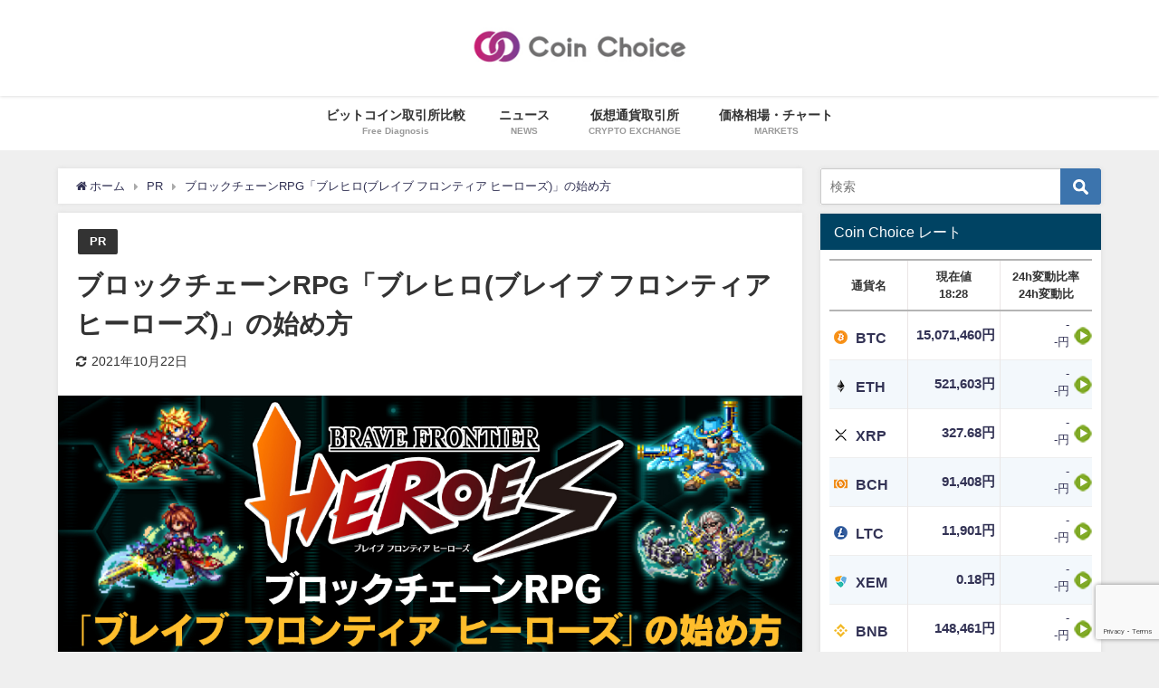

--- FILE ---
content_type: text/html; charset=UTF-8
request_url: https://coinchoice.net/what-is-bravefrontier-heroes_202004/
body_size: 23698
content:
<!DOCTYPE html>
<html lang="ja">
<head>
<meta charset="utf-8">
<meta http-equiv="X-UA-Compatible" content="IE=edge">
<meta name="viewport" content="width=device-width, initial-scale=1" />
<title>ブロックチェーンRPG「ブレヒロ(ブレイブ フロンティア ヒーローズ)」の始め方 - CoinChoice（コインチョイス）</title>
<link rel="canonical" href="https://coinchoice.net/what-is-bravefrontier-heroes_202004/">
<link rel="shortcut icon" href="">
<!--[if IE]>
		<link rel="shortcut icon" href="">
<![endif]-->
<link rel="apple-touch-icon" href="" />

		<!-- All in One SEO 4.9.2 - aioseo.com -->
	<meta name="description" content="ブレイブ フロンティア ヒーローズ(Brave Frontier Heroes)とは？ ブレイブ フロンティア" />
	<meta name="robots" content="max-image-preview:large" />
	<meta name="author" content="CoinChoice編集部"/>
	<link rel="canonical" href="https://coinchoice.net/what-is-bravefrontier-heroes_202004/" />
	<meta name="generator" content="All in One SEO (AIOSEO) 4.9.2" />
		<meta property="og:locale" content="ja_JP" />
		<meta property="og:site_name" content="CoinChoice（コインチョイス） - 暗号資産（仮想通貨）ビットコインの情報サイト" />
		<meta property="og:type" content="article" />
		<meta property="og:title" content="ブロックチェーンRPG「ブレヒロ(ブレイブ フロンティア ヒーローズ)」の始め方 - CoinChoice（コインチョイス）" />
		<meta property="og:description" content="ブレイブ フロンティア ヒーローズ(Brave Frontier Heroes)とは？ ブレイブ フロンティア" />
		<meta property="og:url" content="https://coinchoice.net/what-is-bravefrontier-heroes_202004/" />
		<meta property="article:published_time" content="2020-04-30T08:30:20+00:00" />
		<meta property="article:modified_time" content="2021-10-22T09:08:50+00:00" />
		<meta name="twitter:card" content="summary_large_image" />
		<meta name="twitter:site" content="@coin_choice" />
		<meta name="twitter:title" content="ブロックチェーンRPG「ブレヒロ(ブレイブ フロンティア ヒーローズ)」の始め方 - CoinChoice（コインチョイス）" />
		<meta name="twitter:description" content="ブレイブ フロンティア ヒーローズ(Brave Frontier Heroes)とは？ ブレイブ フロンティア" />
		<meta name="twitter:creator" content="@coin_choice" />
		<meta name="twitter:image" content="https://coinchoice.net/wp-content/uploads/2021/10/what-is-bravefrontier-heroes_top.jpg" />
		<script type="application/ld+json" class="aioseo-schema">
			{"@context":"https:\/\/schema.org","@graph":[{"@type":"BlogPosting","@id":"https:\/\/coinchoice.net\/what-is-bravefrontier-heroes_202004\/#blogposting","name":"\u30d6\u30ed\u30c3\u30af\u30c1\u30a7\u30fc\u30f3RPG\u300c\u30d6\u30ec\u30d2\u30ed(\u30d6\u30ec\u30a4\u30d6 \u30d5\u30ed\u30f3\u30c6\u30a3\u30a2 \u30d2\u30fc\u30ed\u30fc\u30ba)\u300d\u306e\u59cb\u3081\u65b9 - CoinChoice\uff08\u30b3\u30a4\u30f3\u30c1\u30e7\u30a4\u30b9\uff09","headline":"\u30d6\u30ed\u30c3\u30af\u30c1\u30a7\u30fc\u30f3RPG\u300c\u30d6\u30ec\u30d2\u30ed(\u30d6\u30ec\u30a4\u30d6 \u30d5\u30ed\u30f3\u30c6\u30a3\u30a2 \u30d2\u30fc\u30ed\u30fc\u30ba)\u300d\u306e\u59cb\u3081\u65b9","author":{"@id":"https:\/\/coinchoice.net\/author\/coinchoice_admin\/#author"},"publisher":{"@id":"https:\/\/coinchoice.net\/#organization"},"image":{"@type":"ImageObject","url":"https:\/\/coinchoice.net\/wp-content\/uploads\/2021\/10\/what-is-bravefrontier-heroes_top.jpg","width":1200,"height":450,"caption":"\u30d6\u30ed\u30c3\u30af\u30c1\u30a7\u30fc\u30f3RPG\u300c\u30d6\u30ec\u30d2\u30ed(\u30d6\u30ec\u30a4\u30d6 \u30d5\u30ed\u30f3\u30c6\u30a3\u30a2 \u30d2\u30fc\u30ed\u30fc\u30ba)\u300d\u306e\u59cb\u3081\u65b9"},"datePublished":"2020-04-30T17:30:20+09:00","dateModified":"2021-10-22T18:08:50+09:00","inLanguage":"ja","mainEntityOfPage":{"@id":"https:\/\/coinchoice.net\/what-is-bravefrontier-heroes_202004\/#webpage"},"isPartOf":{"@id":"https:\/\/coinchoice.net\/what-is-bravefrontier-heroes_202004\/#webpage"},"articleSection":"PR"},{"@type":"BreadcrumbList","@id":"https:\/\/coinchoice.net\/what-is-bravefrontier-heroes_202004\/#breadcrumblist","itemListElement":[{"@type":"ListItem","@id":"https:\/\/coinchoice.net#listItem","position":1,"name":"\u30db\u30fc\u30e0","item":"https:\/\/coinchoice.net","nextItem":{"@type":"ListItem","@id":"https:\/\/coinchoice.net\/pr\/#listItem","name":"PR"}},{"@type":"ListItem","@id":"https:\/\/coinchoice.net\/pr\/#listItem","position":2,"name":"PR","item":"https:\/\/coinchoice.net\/pr\/","nextItem":{"@type":"ListItem","@id":"https:\/\/coinchoice.net\/what-is-bravefrontier-heroes_202004\/#listItem","name":"\u30d6\u30ed\u30c3\u30af\u30c1\u30a7\u30fc\u30f3RPG\u300c\u30d6\u30ec\u30d2\u30ed(\u30d6\u30ec\u30a4\u30d6 \u30d5\u30ed\u30f3\u30c6\u30a3\u30a2 \u30d2\u30fc\u30ed\u30fc\u30ba)\u300d\u306e\u59cb\u3081\u65b9"},"previousItem":{"@type":"ListItem","@id":"https:\/\/coinchoice.net#listItem","name":"\u30db\u30fc\u30e0"}},{"@type":"ListItem","@id":"https:\/\/coinchoice.net\/what-is-bravefrontier-heroes_202004\/#listItem","position":3,"name":"\u30d6\u30ed\u30c3\u30af\u30c1\u30a7\u30fc\u30f3RPG\u300c\u30d6\u30ec\u30d2\u30ed(\u30d6\u30ec\u30a4\u30d6 \u30d5\u30ed\u30f3\u30c6\u30a3\u30a2 \u30d2\u30fc\u30ed\u30fc\u30ba)\u300d\u306e\u59cb\u3081\u65b9","previousItem":{"@type":"ListItem","@id":"https:\/\/coinchoice.net\/pr\/#listItem","name":"PR"}}]},{"@type":"Organization","@id":"https:\/\/coinchoice.net\/#organization","name":"CoinChoice\uff08\u30b3\u30a4\u30f3\u30c1\u30e7\u30a4\u30b9\uff09","description":"\u6697\u53f7\u8cc7\u7523\uff08\u4eee\u60f3\u901a\u8ca8\uff09\u30d3\u30c3\u30c8\u30b3\u30a4\u30f3\u306e\u60c5\u5831\u30b5\u30a4\u30c8","url":"https:\/\/coinchoice.net\/","logo":{"@type":"ImageObject","url":"https:\/\/coinchoice.net\/wp-content\/uploads\/2025\/04\/logo_512x512_rgb.png","@id":"https:\/\/coinchoice.net\/what-is-bravefrontier-heroes_202004\/#organizationLogo","width":512,"height":512},"image":{"@id":"https:\/\/coinchoice.net\/what-is-bravefrontier-heroes_202004\/#organizationLogo"},"sameAs":["https:\/\/twitter.com\/coin_choice"]},{"@type":"Person","@id":"https:\/\/coinchoice.net\/author\/coinchoice_admin\/#author","url":"https:\/\/coinchoice.net\/author\/coinchoice_admin\/","name":"CoinChoice\u7de8\u96c6\u90e8","image":{"@type":"ImageObject","@id":"https:\/\/coinchoice.net\/what-is-bravefrontier-heroes_202004\/#authorImage","url":"https:\/\/coinchoice.net\/wp-content\/uploads\/2021\/10\/author_coinchoice-96x96.png","width":96,"height":96,"caption":"CoinChoice\u7de8\u96c6\u90e8"}},{"@type":"WebPage","@id":"https:\/\/coinchoice.net\/what-is-bravefrontier-heroes_202004\/#webpage","url":"https:\/\/coinchoice.net\/what-is-bravefrontier-heroes_202004\/","name":"\u30d6\u30ed\u30c3\u30af\u30c1\u30a7\u30fc\u30f3RPG\u300c\u30d6\u30ec\u30d2\u30ed(\u30d6\u30ec\u30a4\u30d6 \u30d5\u30ed\u30f3\u30c6\u30a3\u30a2 \u30d2\u30fc\u30ed\u30fc\u30ba)\u300d\u306e\u59cb\u3081\u65b9 - CoinChoice\uff08\u30b3\u30a4\u30f3\u30c1\u30e7\u30a4\u30b9\uff09","description":"\u30d6\u30ec\u30a4\u30d6 \u30d5\u30ed\u30f3\u30c6\u30a3\u30a2 \u30d2\u30fc\u30ed\u30fc\u30ba(Brave Frontier Heroes)\u3068\u306f\uff1f \u30d6\u30ec\u30a4\u30d6 \u30d5\u30ed\u30f3\u30c6\u30a3\u30a2","inLanguage":"ja","isPartOf":{"@id":"https:\/\/coinchoice.net\/#website"},"breadcrumb":{"@id":"https:\/\/coinchoice.net\/what-is-bravefrontier-heroes_202004\/#breadcrumblist"},"author":{"@id":"https:\/\/coinchoice.net\/author\/coinchoice_admin\/#author"},"creator":{"@id":"https:\/\/coinchoice.net\/author\/coinchoice_admin\/#author"},"image":{"@type":"ImageObject","url":"https:\/\/coinchoice.net\/wp-content\/uploads\/2021\/10\/what-is-bravefrontier-heroes_top.jpg","@id":"https:\/\/coinchoice.net\/what-is-bravefrontier-heroes_202004\/#mainImage","width":1200,"height":450,"caption":"\u30d6\u30ed\u30c3\u30af\u30c1\u30a7\u30fc\u30f3RPG\u300c\u30d6\u30ec\u30d2\u30ed(\u30d6\u30ec\u30a4\u30d6 \u30d5\u30ed\u30f3\u30c6\u30a3\u30a2 \u30d2\u30fc\u30ed\u30fc\u30ba)\u300d\u306e\u59cb\u3081\u65b9"},"primaryImageOfPage":{"@id":"https:\/\/coinchoice.net\/what-is-bravefrontier-heroes_202004\/#mainImage"},"datePublished":"2020-04-30T17:30:20+09:00","dateModified":"2021-10-22T18:08:50+09:00"},{"@type":"WebSite","@id":"https:\/\/coinchoice.net\/#website","url":"https:\/\/coinchoice.net\/","name":"CoinChoice\uff08\u30b3\u30a4\u30f3\u30c1\u30e7\u30a4\u30b9\uff09","description":"\u6697\u53f7\u8cc7\u7523\uff08\u4eee\u60f3\u901a\u8ca8\uff09\u30d3\u30c3\u30c8\u30b3\u30a4\u30f3\u306e\u60c5\u5831\u30b5\u30a4\u30c8","inLanguage":"ja","publisher":{"@id":"https:\/\/coinchoice.net\/#organization"}}]}
		</script>
		<!-- All in One SEO -->

<link rel='dns-prefetch' href='//cdnjs.cloudflare.com' />
<link rel="alternate" type="application/rss+xml" title="CoinChoice（コインチョイス） &raquo; フィード" href="https://coinchoice.net/feed/" />
<link rel="alternate" type="application/rss+xml" title="CoinChoice（コインチョイス） &raquo; コメントフィード" href="https://coinchoice.net/comments/feed/" />
<link rel="alternate" type="application/rss+xml" title="CoinChoice（コインチョイス） &raquo; ブロックチェーンRPG「ブレヒロ(ブレイブ フロンティア ヒーローズ)」の始め方 のコメントのフィード" href="https://coinchoice.net/what-is-bravefrontier-heroes_202004/feed/" />
<link rel="alternate" title="oEmbed (JSON)" type="application/json+oembed" href="https://coinchoice.net/wp-json/oembed/1.0/embed?url=https%3A%2F%2Fcoinchoice.net%2Fwhat-is-bravefrontier-heroes_202004%2F" />
<link rel="alternate" title="oEmbed (XML)" type="text/xml+oembed" href="https://coinchoice.net/wp-json/oembed/1.0/embed?url=https%3A%2F%2Fcoinchoice.net%2Fwhat-is-bravefrontier-heroes_202004%2F&#038;format=xml" />
<style id='wp-img-auto-sizes-contain-inline-css' type='text/css'>
img:is([sizes=auto i],[sizes^="auto," i]){contain-intrinsic-size:3000px 1500px}
/*# sourceURL=wp-img-auto-sizes-contain-inline-css */
</style>
<link rel='stylesheet'  href='https://coinchoice.net/wp-content/plugins/animation-graph/css/legend.css?ver=6.9&#038;theme=4.7.6'  media='all'>
<link rel='stylesheet'  href='https://coinchoice.net/wp-includes/css/dist/block-library/style.min.css?ver=6.9&#038;theme=4.7.6'  media='all'>
<style id='global-styles-inline-css' type='text/css'>
:root{--wp--preset--aspect-ratio--square: 1;--wp--preset--aspect-ratio--4-3: 4/3;--wp--preset--aspect-ratio--3-4: 3/4;--wp--preset--aspect-ratio--3-2: 3/2;--wp--preset--aspect-ratio--2-3: 2/3;--wp--preset--aspect-ratio--16-9: 16/9;--wp--preset--aspect-ratio--9-16: 9/16;--wp--preset--color--black: #000;--wp--preset--color--cyan-bluish-gray: #abb8c3;--wp--preset--color--white: #fff;--wp--preset--color--pale-pink: #f78da7;--wp--preset--color--vivid-red: #cf2e2e;--wp--preset--color--luminous-vivid-orange: #ff6900;--wp--preset--color--luminous-vivid-amber: #fcb900;--wp--preset--color--light-green-cyan: #7bdcb5;--wp--preset--color--vivid-green-cyan: #00d084;--wp--preset--color--pale-cyan-blue: #8ed1fc;--wp--preset--color--vivid-cyan-blue: #0693e3;--wp--preset--color--vivid-purple: #9b51e0;--wp--preset--color--light-blue: #70b8f1;--wp--preset--color--light-red: #ff8178;--wp--preset--color--light-green: #2ac113;--wp--preset--color--light-yellow: #ffe822;--wp--preset--color--light-orange: #ffa30d;--wp--preset--color--blue: #00f;--wp--preset--color--red: #f00;--wp--preset--color--purple: #674970;--wp--preset--color--gray: #ccc;--wp--preset--gradient--vivid-cyan-blue-to-vivid-purple: linear-gradient(135deg,rgb(6,147,227) 0%,rgb(155,81,224) 100%);--wp--preset--gradient--light-green-cyan-to-vivid-green-cyan: linear-gradient(135deg,rgb(122,220,180) 0%,rgb(0,208,130) 100%);--wp--preset--gradient--luminous-vivid-amber-to-luminous-vivid-orange: linear-gradient(135deg,rgb(252,185,0) 0%,rgb(255,105,0) 100%);--wp--preset--gradient--luminous-vivid-orange-to-vivid-red: linear-gradient(135deg,rgb(255,105,0) 0%,rgb(207,46,46) 100%);--wp--preset--gradient--very-light-gray-to-cyan-bluish-gray: linear-gradient(135deg,rgb(238,238,238) 0%,rgb(169,184,195) 100%);--wp--preset--gradient--cool-to-warm-spectrum: linear-gradient(135deg,rgb(74,234,220) 0%,rgb(151,120,209) 20%,rgb(207,42,186) 40%,rgb(238,44,130) 60%,rgb(251,105,98) 80%,rgb(254,248,76) 100%);--wp--preset--gradient--blush-light-purple: linear-gradient(135deg,rgb(255,206,236) 0%,rgb(152,150,240) 100%);--wp--preset--gradient--blush-bordeaux: linear-gradient(135deg,rgb(254,205,165) 0%,rgb(254,45,45) 50%,rgb(107,0,62) 100%);--wp--preset--gradient--luminous-dusk: linear-gradient(135deg,rgb(255,203,112) 0%,rgb(199,81,192) 50%,rgb(65,88,208) 100%);--wp--preset--gradient--pale-ocean: linear-gradient(135deg,rgb(255,245,203) 0%,rgb(182,227,212) 50%,rgb(51,167,181) 100%);--wp--preset--gradient--electric-grass: linear-gradient(135deg,rgb(202,248,128) 0%,rgb(113,206,126) 100%);--wp--preset--gradient--midnight: linear-gradient(135deg,rgb(2,3,129) 0%,rgb(40,116,252) 100%);--wp--preset--font-size--small: 13px;--wp--preset--font-size--medium: 20px;--wp--preset--font-size--large: 36px;--wp--preset--font-size--x-large: 42px;--wp--preset--spacing--20: 0.44rem;--wp--preset--spacing--30: 0.67rem;--wp--preset--spacing--40: 1rem;--wp--preset--spacing--50: 1.5rem;--wp--preset--spacing--60: 2.25rem;--wp--preset--spacing--70: 3.38rem;--wp--preset--spacing--80: 5.06rem;--wp--preset--shadow--natural: 6px 6px 9px rgba(0, 0, 0, 0.2);--wp--preset--shadow--deep: 12px 12px 50px rgba(0, 0, 0, 0.4);--wp--preset--shadow--sharp: 6px 6px 0px rgba(0, 0, 0, 0.2);--wp--preset--shadow--outlined: 6px 6px 0px -3px rgb(255, 255, 255), 6px 6px rgb(0, 0, 0);--wp--preset--shadow--crisp: 6px 6px 0px rgb(0, 0, 0);}:where(.is-layout-flex){gap: 0.5em;}:where(.is-layout-grid){gap: 0.5em;}body .is-layout-flex{display: flex;}.is-layout-flex{flex-wrap: wrap;align-items: center;}.is-layout-flex > :is(*, div){margin: 0;}body .is-layout-grid{display: grid;}.is-layout-grid > :is(*, div){margin: 0;}:where(.wp-block-columns.is-layout-flex){gap: 2em;}:where(.wp-block-columns.is-layout-grid){gap: 2em;}:where(.wp-block-post-template.is-layout-flex){gap: 1.25em;}:where(.wp-block-post-template.is-layout-grid){gap: 1.25em;}.has-black-color{color: var(--wp--preset--color--black) !important;}.has-cyan-bluish-gray-color{color: var(--wp--preset--color--cyan-bluish-gray) !important;}.has-white-color{color: var(--wp--preset--color--white) !important;}.has-pale-pink-color{color: var(--wp--preset--color--pale-pink) !important;}.has-vivid-red-color{color: var(--wp--preset--color--vivid-red) !important;}.has-luminous-vivid-orange-color{color: var(--wp--preset--color--luminous-vivid-orange) !important;}.has-luminous-vivid-amber-color{color: var(--wp--preset--color--luminous-vivid-amber) !important;}.has-light-green-cyan-color{color: var(--wp--preset--color--light-green-cyan) !important;}.has-vivid-green-cyan-color{color: var(--wp--preset--color--vivid-green-cyan) !important;}.has-pale-cyan-blue-color{color: var(--wp--preset--color--pale-cyan-blue) !important;}.has-vivid-cyan-blue-color{color: var(--wp--preset--color--vivid-cyan-blue) !important;}.has-vivid-purple-color{color: var(--wp--preset--color--vivid-purple) !important;}.has-black-background-color{background-color: var(--wp--preset--color--black) !important;}.has-cyan-bluish-gray-background-color{background-color: var(--wp--preset--color--cyan-bluish-gray) !important;}.has-white-background-color{background-color: var(--wp--preset--color--white) !important;}.has-pale-pink-background-color{background-color: var(--wp--preset--color--pale-pink) !important;}.has-vivid-red-background-color{background-color: var(--wp--preset--color--vivid-red) !important;}.has-luminous-vivid-orange-background-color{background-color: var(--wp--preset--color--luminous-vivid-orange) !important;}.has-luminous-vivid-amber-background-color{background-color: var(--wp--preset--color--luminous-vivid-amber) !important;}.has-light-green-cyan-background-color{background-color: var(--wp--preset--color--light-green-cyan) !important;}.has-vivid-green-cyan-background-color{background-color: var(--wp--preset--color--vivid-green-cyan) !important;}.has-pale-cyan-blue-background-color{background-color: var(--wp--preset--color--pale-cyan-blue) !important;}.has-vivid-cyan-blue-background-color{background-color: var(--wp--preset--color--vivid-cyan-blue) !important;}.has-vivid-purple-background-color{background-color: var(--wp--preset--color--vivid-purple) !important;}.has-black-border-color{border-color: var(--wp--preset--color--black) !important;}.has-cyan-bluish-gray-border-color{border-color: var(--wp--preset--color--cyan-bluish-gray) !important;}.has-white-border-color{border-color: var(--wp--preset--color--white) !important;}.has-pale-pink-border-color{border-color: var(--wp--preset--color--pale-pink) !important;}.has-vivid-red-border-color{border-color: var(--wp--preset--color--vivid-red) !important;}.has-luminous-vivid-orange-border-color{border-color: var(--wp--preset--color--luminous-vivid-orange) !important;}.has-luminous-vivid-amber-border-color{border-color: var(--wp--preset--color--luminous-vivid-amber) !important;}.has-light-green-cyan-border-color{border-color: var(--wp--preset--color--light-green-cyan) !important;}.has-vivid-green-cyan-border-color{border-color: var(--wp--preset--color--vivid-green-cyan) !important;}.has-pale-cyan-blue-border-color{border-color: var(--wp--preset--color--pale-cyan-blue) !important;}.has-vivid-cyan-blue-border-color{border-color: var(--wp--preset--color--vivid-cyan-blue) !important;}.has-vivid-purple-border-color{border-color: var(--wp--preset--color--vivid-purple) !important;}.has-vivid-cyan-blue-to-vivid-purple-gradient-background{background: var(--wp--preset--gradient--vivid-cyan-blue-to-vivid-purple) !important;}.has-light-green-cyan-to-vivid-green-cyan-gradient-background{background: var(--wp--preset--gradient--light-green-cyan-to-vivid-green-cyan) !important;}.has-luminous-vivid-amber-to-luminous-vivid-orange-gradient-background{background: var(--wp--preset--gradient--luminous-vivid-amber-to-luminous-vivid-orange) !important;}.has-luminous-vivid-orange-to-vivid-red-gradient-background{background: var(--wp--preset--gradient--luminous-vivid-orange-to-vivid-red) !important;}.has-very-light-gray-to-cyan-bluish-gray-gradient-background{background: var(--wp--preset--gradient--very-light-gray-to-cyan-bluish-gray) !important;}.has-cool-to-warm-spectrum-gradient-background{background: var(--wp--preset--gradient--cool-to-warm-spectrum) !important;}.has-blush-light-purple-gradient-background{background: var(--wp--preset--gradient--blush-light-purple) !important;}.has-blush-bordeaux-gradient-background{background: var(--wp--preset--gradient--blush-bordeaux) !important;}.has-luminous-dusk-gradient-background{background: var(--wp--preset--gradient--luminous-dusk) !important;}.has-pale-ocean-gradient-background{background: var(--wp--preset--gradient--pale-ocean) !important;}.has-electric-grass-gradient-background{background: var(--wp--preset--gradient--electric-grass) !important;}.has-midnight-gradient-background{background: var(--wp--preset--gradient--midnight) !important;}.has-small-font-size{font-size: var(--wp--preset--font-size--small) !important;}.has-medium-font-size{font-size: var(--wp--preset--font-size--medium) !important;}.has-large-font-size{font-size: var(--wp--preset--font-size--large) !important;}.has-x-large-font-size{font-size: var(--wp--preset--font-size--x-large) !important;}
/*# sourceURL=global-styles-inline-css */
</style>

<style id='classic-theme-styles-inline-css' type='text/css'>
/*! This file is auto-generated */
.wp-block-button__link{color:#fff;background-color:#32373c;border-radius:9999px;box-shadow:none;text-decoration:none;padding:calc(.667em + 2px) calc(1.333em + 2px);font-size:1.125em}.wp-block-file__button{background:#32373c;color:#fff;text-decoration:none}
/*# sourceURL=/wp-includes/css/classic-themes.min.css */
</style>
<link rel='stylesheet'  href='https://coinchoice.net/wp-content/plugins/cc-rate-board/assets/css/style.css?ver=6.9&#038;theme=4.7.6'  media='all'>
<link rel='stylesheet'  href='https://coinchoice.net/wp-content/plugins/contact-form-7/includes/css/styles.css?ver=6.1.4&#038;theme=4.7.6'  media='all'>
<link rel='stylesheet'  href='https://coinchoice.net/wp-content/plugins/table-of-contents-plus/screen.min.css?ver=2106&#038;theme=4.7.6'  media='all'>
<link rel='stylesheet'  href='https://coinchoice.net/wp-content/themes/diver/style.min.css?ver=6.9&#038;theme=4.7.6'  media='all'>
<link rel='stylesheet'  href='https://coinchoice.net/wp-content/themes/diver_child/style.css?theme=4.7.6'  media='all'>
<link rel='stylesheet'  href='https://coinchoice.net/wp-content/themes/diver/lib/functions/editor/gutenberg/blocks.min.css?ver=6.9&#038;theme=4.7.6'  media='all'>
<link rel='stylesheet'  href='https://cdnjs.cloudflare.com/ajax/libs/Swiper/4.5.0/css/swiper.min.css'  media='all'>
<script type="text/javascript"src="https://coinchoice.net/wp-includes/js/jquery/jquery.min.js?ver=3.7.1&amp;theme=4.7.6" id="jquery-core-js"></script>
<script type="text/javascript"src="https://coinchoice.net/wp-includes/js/jquery/jquery-migrate.min.js?ver=3.4.1&amp;theme=4.7.6" id="jquery-migrate-js"></script>
<script type="text/javascript"src="https://coinchoice.net/wp-content/plugins/animation-graph/js/library/Chart.min.js?ver=6.9&amp;theme=4.7.6" id="ag-chart-js"></script>
<script type="text/javascript"src="https://coinchoice.net/wp-content/plugins/animation-graph/js/library/chartjs-plugin-labels.min.js?ver=6.9&amp;theme=4.7.6" id="ag-chart-label-js"></script>
<script type="text/javascript"src="https://coinchoice.net/wp-content/plugins/animation-graph/js/animation-graph.js?ver=6.9&amp;theme=4.7.6" id="ag-render-js"></script>
<link rel="https://api.w.org/" href="https://coinchoice.net/wp-json/" /><link rel="alternate" title="JSON" type="application/json" href="https://coinchoice.net/wp-json/wp/v2/posts/2156" /><link rel="EditURI" type="application/rsd+xml" title="RSD" href="https://coinchoice.net/xmlrpc.php?rsd" />
<meta name="generator" content="WordPress 6.9" />
<link rel='shortlink' href='https://coinchoice.net/?p=2156' />
<style type="text/css">div#toc_container {width: 100%;}div#toc_container ul li {font-size: 100%;}</style>      <script>
      (function(i,s,o,g,r,a,m){i['GoogleAnalyticsObject']=r;i[r]=i[r]||function(){(i[r].q=i[r].q||[]).push(arguments)},i[r].l=1*new Date();a=s.createElement(o),m=s.getElementsByTagName(o)[0];a.async=1;a.src=g;m.parentNode.insertBefore(a,m)})(window,document,'script','//www.google-analytics.com/analytics.js','ga');ga('create',"UA-98806231-1",'auto');ga('send','pageview');</script>
      <script type="application/ld+json">{
            "@context" : "http://schema.org",
            "@type" : "Article",
            "mainEntityOfPage":{ 
                  "@type":"WebPage", 
                  "@id":"https://coinchoice.net/what-is-bravefrontier-heroes_202004/" 
                }, 
            "headline" : "ブロックチェーンRPG「ブレヒロ(ブレイブ フロンティア ヒーローズ)」の始め方",
            "author" : {
                 "@type" : "Person",
                 "name" : "CoinChoice編集部",
                 "url" : "https://coinchoice.net/author/coinchoice_admin/"
                 },
            "datePublished" : "2020-04-30T17:30:20+0900",
            "dateModified" : "2021-10-22T18:08:50+0900",
            "image" : {
                 "@type" : "ImageObject",
                 "url" : "https://coinchoice.net/wp-content/uploads/2021/10/what-is-bravefrontier-heroes_top.jpg",
                 "width" : "1200",
                 "height" : "450"
                 },
            "articleSection" : "PR",
            "url" : "https://coinchoice.net/what-is-bravefrontier-heroes_202004/",
            "publisher" : {
               "@type" : "Organization",
               "name" : "CoinChoice（コインチョイス）"
              },
            "logo" : {
                 "@type" : "ImageObject",
                 "url" : "https://coinchoice.net/wp-content/uploads/2021/09/logo-header-1.png"}
            },
            "description" : "ブレイブ フロンティア ヒーローズ(Brave Frontier Heroes)とは？ ブレイブ フロンティア"}</script><style>body{background-image:url()}</style><style>#onlynav ul ul,#nav_fixed #nav ul ul,.header-logo #nav ul ul{display:none}#onlynav ul li:hover>ul,#nav_fixed #nav ul li:hover>ul,.header-logo #nav ul li:hover>ul{display:block}</style>        <style>
	        .catpage_content_wrap .catpage_inner_content{
	        	width: 100%;
	        	float: none;
	        }
        </style>
    <style>body{background-color:#efefef;color:#333}a{color:#335}a:hover{color:#6495ED}.content{color:#000}.content a{color:#6f97bc}.content a:hover{color:#6495ED}.header-wrap,#header ul.sub-menu,#header ul.children,#scrollnav,.description_sp{background:#fff;color:#333}.header-wrap a,#scrollnav a,div.logo_title{color:#335}.header-wrap a:hover,div.logo_title:hover{color:#6495ED}.drawer-nav-btn span{background-color:#335}.drawer-nav-btn:before,.drawer-nav-btn:after{border-color:#335}#scrollnav ul li a{background:rgba(255,255,255,.8);color:#505050}.header_small_menu{background:#5d8ac1;color:#fff}.header_small_menu a{color:#fff}.header_small_menu a:hover{color:#6495ED}#nav_fixed.fixed,#nav_fixed #nav ul ul{background:#fff;color:#333}#nav_fixed.fixed a,#nav_fixed .logo_title{color:#335}#nav_fixed.fixed a:hover{color:#6495ED}#nav_fixed .drawer-nav-btn:before,#nav_fixed .drawer-nav-btn:after{border-color:#335}#nav_fixed .drawer-nav-btn span{background-color:#335}#onlynav{background:#fff;color:#333}#onlynav ul li a{color:#333}#onlynav ul ul.sub-menu{background:#fff}#onlynav div>ul>li>a:before{border-color:#333}#onlynav ul>li:hover>a:hover,#onlynav ul>li:hover>a,#onlynav ul>li:hover li:hover>a,#onlynav ul li:hover ul li ul li:hover>a{background:#5d8ac1;color:#fff}#onlynav ul li ul li ul:before{border-left-color:#fff}#onlynav ul li:last-child ul li ul:before{border-right-color:#fff}#bigfooter{background:#fff;color:#333}#bigfooter a{color:#335}#bigfooter a:hover{color:#6495ED}#footer{background:#fff;color:#999}#footer a{color:#335}#footer a:hover{color:#6495ED}#sidebar .widget{background:#fff;color:#333}#sidebar .widget a{color:#335}#sidebar .widget a:hover{color:#6495ED}.post-box-contents,#main-wrap #pickup_posts_container img,.hentry,#single-main .post-sub,.navigation,.single_thumbnail,.in_loop,#breadcrumb,.pickup-cat-list,.maintop-widget,.mainbottom-widget,#share_plz,.sticky-post-box,.catpage_content_wrap,.cat-post-main{background:#fff}.post-box{border-color:#eee}.drawer_content_title,.searchbox_content_title{background:#eee;color:#333}.drawer-nav,#header_search{background:#fff}.drawer-nav,.drawer-nav a,#header_search,#header_search a{color:#000}#footer_sticky_menu{background:rgba(255,255,255,.8)}.footermenu_col{background:rgba(255,255,255,.8);color:#333}a.page-numbers{background:#afafaf;color:#fff}.pagination .current{background:#607d8b;color:#fff}</style><style>@media screen and (min-width:1201px){#main-wrap,.header-wrap .header-logo,.header_small_content,.bigfooter_wrap,.footer_content,.container_top_widget,.container_bottom_widget{width:90%}}@media screen and (max-width:1200px){#main-wrap,.header-wrap .header-logo,.header_small_content,.bigfooter_wrap,.footer_content,.container_top_widget,.container_bottom_widget{width:96%}}@media screen and (max-width:768px){#main-wrap,.header-wrap .header-logo,.header_small_content,.bigfooter_wrap,.footer_content,.container_top_widget,.container_bottom_widget{width:100%}}@media screen and (min-width:960px){#sidebar{width:310px}}</style><style>@media screen and (min-width:1201px){#main-wrap{width:90%}}@media screen and (max-width:1200px){#main-wrap{width:96%}}</style>      <meta name="onesignal" content="wordpress-plugin"/>
            <script>

      window.OneSignal = window.OneSignal || [];

      OneSignal.push( function() {
        OneSignal.SERVICE_WORKER_UPDATER_PATH = 'OneSignalSDKUpdaterWorker.js';
                      OneSignal.SERVICE_WORKER_PATH = 'OneSignalSDKWorker.js';
                      OneSignal.SERVICE_WORKER_PARAM = { scope: '/wp-content/plugins/onesignal-free-web-push-notifications/sdk_files/push/onesignal/' };
        OneSignal.setDefaultNotificationUrl("https://coinchoice.net");
        var oneSignal_options = {};
        window._oneSignalInitOptions = oneSignal_options;

        oneSignal_options['wordpress'] = true;
oneSignal_options['appId'] = 'daff41c4-0eb7-48d9-9ef5-084eb95f3220';
oneSignal_options['allowLocalhostAsSecureOrigin'] = true;
oneSignal_options['welcomeNotification'] = { };
oneSignal_options['welcomeNotification']['title'] = "";
oneSignal_options['welcomeNotification']['message'] = "";
oneSignal_options['path'] = "https://coinchoice.net/wp-content/plugins/onesignal-free-web-push-notifications/sdk_files/";
oneSignal_options['safari_web_id'] = "web.onesignal.auto.4bf73218-3550-4659-982d-970270d14d2d";
oneSignal_options['promptOptions'] = { };
                OneSignal.init(window._oneSignalInitOptions);
                      });

      function documentInitOneSignal() {
        var oneSignal_elements = document.getElementsByClassName("OneSignal-prompt");

        var oneSignalLinkClickHandler = function(event) { OneSignal.push(['registerForPushNotifications']); event.preventDefault(); };        for(var i = 0; i < oneSignal_elements.length; i++)
          oneSignal_elements[i].addEventListener('click', oneSignalLinkClickHandler, false);
      }

      if (document.readyState === 'complete') {
           documentInitOneSignal();
      }
      else {
           window.addEventListener("load", function(event){
               documentInitOneSignal();
          });
      }
    </script>
<link rel="icon" href="https://coinchoice.net/wp-content/uploads/2021/11/cropped-logo_512x512_rgb-32x32.png" sizes="32x32" />
<link rel="icon" href="https://coinchoice.net/wp-content/uploads/2021/11/cropped-logo_512x512_rgb-192x192.png" sizes="192x192" />
<link rel="apple-touch-icon" href="https://coinchoice.net/wp-content/uploads/2021/11/cropped-logo_512x512_rgb-180x180.png" />
<meta name="msapplication-TileImage" content="https://coinchoice.net/wp-content/uploads/2021/11/cropped-logo_512x512_rgb-270x270.png" />
		<style type="text/css" id="wp-custom-css">
			#logo img{
height:90px !important;
}		</style>
		
<script src="https://www.youtube.com/iframe_api"></script>

	
	<!-- Global site tag (gtag.js) - Google Analytics -->
<script async src="https://www.googletagmanager.com/gtag/js?id=G-SQ529WL3WF"></script>
<script>
  window.dataLayer = window.dataLayer || [];
  function gtag(){dataLayer.push(arguments);}
  gtag('js', new Date());
  gtag('config', 'G-SQ529WL3WF');
</script>
<link rel='stylesheet'  href='https://maxcdn.bootstrapcdn.com/font-awesome/4.7.0/css/font-awesome.min.css'  media='all'>
<link rel='stylesheet'  href='https://cdnjs.cloudflare.com/ajax/libs/lity/2.3.1/lity.min.css'  media='all'>
<link rel='stylesheet'  href='https://coinchoice.net/wp-content/themes/diver/lib/assets/prism/prism.css?theme=4.7.6'  media='all'>
</head>
<body itemscope="itemscope" itemtype="http://schema.org/WebPage" class="wp-singular post-template-default single single-post postid-2156 single-format-standard wp-embed-responsive wp-theme-diver wp-child-theme-diver_child">

<div id="container">
<!-- header -->
	<!-- lpページでは表示しない -->
	<div id="header" class="clearfix">
					<header class="header-wrap" role="banner" itemscope="itemscope" itemtype="http://schema.org/WPHeader">
		
			<div class="header-logo clearfix">
				<!-- 	<button type="button" class="drawer-toggle drawer-hamburger">
	  <span class="sr-only">toggle navigation</span>
	  <span class="drawer-hamburger-icon"></span>
	</button> -->

	<div class="drawer-nav-btn-wrap"><span class="drawer-nav-btn"><span></span></span></div>



				<!-- /Navigation -->

								<div id="logo">
										<a href="https://coinchoice.net/">
						
															<img src="https://coinchoice.net/wp-content/uploads/2021/09/logo-header-1.png" alt="CoinChoice（コインチョイス）" width="272" height="90">
							
											</a>
				</div>
							</div>
		</header>
		<nav id="scrollnav" class="inline-nospace" role="navigation" itemscope="itemscope" itemtype="http://scheme.org/SiteNavigationElement">
					</nav>
		
		<div id="nav_fixed">
		<div class="header-logo clearfix">
			<!-- Navigation -->
			<!-- 	<button type="button" class="drawer-toggle drawer-hamburger">
	  <span class="sr-only">toggle navigation</span>
	  <span class="drawer-hamburger-icon"></span>
	</button> -->

	<div class="drawer-nav-btn-wrap"><span class="drawer-nav-btn"><span></span></span></div>



			<!-- /Navigation -->
			<div class="logo clearfix">
				<a href="https://coinchoice.net/">
					
													<img src="https://coinchoice.net/wp-content/uploads/2021/09/logo-header-1.png" alt="CoinChoice（コインチョイス）" width="272" height="90">
													
									</a>
			</div>
					<nav id="nav" role="navigation" itemscope="itemscope" itemtype="http://scheme.org/SiteNavigationElement">
				<div class="menu-main-container"><ul id="fixnavul" class="menu"><li id="menu-item-13431" class="menu-item menu-item-type-custom menu-item-object-custom menu-item-has-children menu-item-13431"><a href="https://coinchoice.net/hikaku1/"><div class="menu_title">ビットコイン取引所比較</div><div class="menu_desc">Free Diagnosis</div></a>
<ul class="sub-menu">
	<li id="menu-item-13707" class="menu-item menu-item-type-custom menu-item-object-custom menu-item-13707"><a href="https://coinchoice.net/altcoinhikaku/">アルトコインおすすめ比較</a></li>
</ul>
</li>
<li id="menu-item-16" class="menu-item menu-item-type-taxonomy menu-item-object-category menu-item-has-children menu-item-16"><a href="https://coinchoice.net/news/"><div class="menu_title">ニュース</div><div class="menu_desc">NEWS</div></a>
<ul class="sub-menu">
	<li id="menu-item-34" class="menu-item menu-item-type-taxonomy menu-item-object-category menu-item-34"><a href="https://coinchoice.net/news/cryptonews/"><div class="menu_title">仮想通貨ニュース</div><div class="menu_desc">CRYPTO</div></a></li>
	<li id="menu-item-33" class="menu-item menu-item-type-taxonomy menu-item-object-category menu-item-33"><a href="https://coinchoice.net/news/technology/"><div class="menu_title">テクノロジー</div><div class="menu_desc">TECH</div></a></li>
	<li id="menu-item-32" class="menu-item menu-item-type-taxonomy menu-item-object-category menu-item-32"><a href="https://coinchoice.net/news/interview/"><div class="menu_title">インタビュー</div><div class="menu_desc">INTERVIEW</div></a></li>
</ul>
</li>
<li id="menu-item-30" class="menu-item menu-item-type-taxonomy menu-item-object-category menu-item-30"><a href="https://coinchoice.net/crypto-exchange/"><div class="menu_title">仮想通貨取引所</div><div class="menu_desc">CRYPTO EXCHANGE</div></a></li>
<li id="menu-item-2530" class="menu-item menu-item-type-post_type menu-item-object-page menu-item-has-children menu-item-2530"><a href="https://coinchoice.net/cap_rate/"><div class="menu_title">価格相場・チャート</div><div class="menu_desc">MARKETS</div></a>
<ul class="sub-menu">
	<li id="menu-item-4375" class="menu-item menu-item-type-post_type menu-item-object-page menu-item-4375"><a href="https://coinchoice.net/cap_rate/">仮想通貨時価総額TOP100</a></li>
	<li id="menu-item-2496" class="menu-item menu-item-type-post_type menu-item-object-page menu-item-2496"><a href="https://coinchoice.net/btc_converter/">ビットコイン計算機</a></li>
	<li id="menu-item-2495" class="menu-item menu-item-type-post_type menu-item-object-page menu-item-2495"><a href="https://coinchoice.net/btc_rate/">ビットコインの価格/相場/チャート</a></li>
	<li id="menu-item-2508" class="menu-item menu-item-type-post_type menu-item-object-page menu-item-2508"><a href="https://coinchoice.net/eth_rate/">イーサリアム 価格/相場/チャート</a></li>
	<li id="menu-item-2507" class="menu-item menu-item-type-post_type menu-item-object-page menu-item-2507"><a href="https://coinchoice.net/xrp_rate/">リップル 価格/相場/チャート</a></li>
	<li id="menu-item-2506" class="menu-item menu-item-type-post_type menu-item-object-page menu-item-2506"><a href="https://coinchoice.net/bch_rate/">ビットコインキャッシュ 価格/相場/チャート</a></li>
	<li id="menu-item-2505" class="menu-item menu-item-type-post_type menu-item-object-page menu-item-2505"><a href="https://coinchoice.net/ltc_rate/">ライトコイン 価格/相場/チャート</a></li>
	<li id="menu-item-2504" class="menu-item menu-item-type-post_type menu-item-object-page menu-item-2504"><a href="https://coinchoice.net/xem_rate/">NEM(XEM) 価格/相場/チャート</a></li>
	<li id="menu-item-2498" class="menu-item menu-item-type-post_type menu-item-object-page menu-item-2498"><a href="https://coinchoice.net/bnb_rate/">バイナンスコイン(BNB) 価格/相場/チャート</a></li>
	<li id="menu-item-2503" class="menu-item menu-item-type-post_type menu-item-object-page menu-item-2503"><a href="https://coinchoice.net/mona_rate/">モナコイン 価格/相場/チャート</a></li>
	<li id="menu-item-2502" class="menu-item menu-item-type-post_type menu-item-object-page menu-item-2502"><a href="https://coinchoice.net/lsk_rate/">リスク 価格/相場/チャート</a></li>
	<li id="menu-item-2500" class="menu-item menu-item-type-post_type menu-item-object-page menu-item-2500"><a href="https://coinchoice.net/eos_rate/">イオス(EOS) 価格/相場/チャート</a></li>
	<li id="menu-item-2499" class="menu-item menu-item-type-post_type menu-item-object-page menu-item-2499"><a href="https://coinchoice.net/xlm_rate/">ステラ(XLM/Stellar) 価格/相場/チャート</a></li>
	<li id="menu-item-2501" class="menu-item menu-item-type-post_type menu-item-object-page menu-item-2501"><a href="https://coinchoice.net/etc_rate/">イーサリアムクラシック 価格/相場/チャート</a></li>
	<li id="menu-item-2497" class="menu-item menu-item-type-post_type menu-item-object-page menu-item-2497"><a href="https://coinchoice.net/arbitrage_ranking/">仮想通貨別アービトラージランキング</a></li>
</ul>
</li>
</ul></div>			</nav>
				</div>
	</div>
							<nav id="onlynav" class="onlynav" role="navigation" itemscope="itemscope" itemtype="http://scheme.org/SiteNavigationElement">
				<div class="menu-main-container"><ul id="onlynavul" class="menu"><li class="menu-item menu-item-type-custom menu-item-object-custom menu-item-has-children menu-item-13431"><a href="https://coinchoice.net/hikaku1/"><div class="menu_title">ビットコイン取引所比較</div><div class="menu_desc">Free Diagnosis</div></a>
<ul class="sub-menu">
	<li class="menu-item menu-item-type-custom menu-item-object-custom menu-item-13707"><a href="https://coinchoice.net/altcoinhikaku/">アルトコインおすすめ比較</a></li>
</ul>
</li>
<li class="menu-item menu-item-type-taxonomy menu-item-object-category menu-item-has-children menu-item-16"><a href="https://coinchoice.net/news/"><div class="menu_title">ニュース</div><div class="menu_desc">NEWS</div></a>
<ul class="sub-menu">
	<li class="menu-item menu-item-type-taxonomy menu-item-object-category menu-item-34"><a href="https://coinchoice.net/news/cryptonews/"><div class="menu_title">仮想通貨ニュース</div><div class="menu_desc">CRYPTO</div></a></li>
	<li class="menu-item menu-item-type-taxonomy menu-item-object-category menu-item-33"><a href="https://coinchoice.net/news/technology/"><div class="menu_title">テクノロジー</div><div class="menu_desc">TECH</div></a></li>
	<li class="menu-item menu-item-type-taxonomy menu-item-object-category menu-item-32"><a href="https://coinchoice.net/news/interview/"><div class="menu_title">インタビュー</div><div class="menu_desc">INTERVIEW</div></a></li>
</ul>
</li>
<li class="menu-item menu-item-type-taxonomy menu-item-object-category menu-item-30"><a href="https://coinchoice.net/crypto-exchange/"><div class="menu_title">仮想通貨取引所</div><div class="menu_desc">CRYPTO EXCHANGE</div></a></li>
<li class="menu-item menu-item-type-post_type menu-item-object-page menu-item-has-children menu-item-2530"><a href="https://coinchoice.net/cap_rate/"><div class="menu_title">価格相場・チャート</div><div class="menu_desc">MARKETS</div></a>
<ul class="sub-menu">
	<li class="menu-item menu-item-type-post_type menu-item-object-page menu-item-4375"><a href="https://coinchoice.net/cap_rate/">仮想通貨時価総額TOP100</a></li>
	<li class="menu-item menu-item-type-post_type menu-item-object-page menu-item-2496"><a href="https://coinchoice.net/btc_converter/">ビットコイン計算機</a></li>
	<li class="menu-item menu-item-type-post_type menu-item-object-page menu-item-2495"><a href="https://coinchoice.net/btc_rate/">ビットコインの価格/相場/チャート</a></li>
	<li class="menu-item menu-item-type-post_type menu-item-object-page menu-item-2508"><a href="https://coinchoice.net/eth_rate/">イーサリアム 価格/相場/チャート</a></li>
	<li class="menu-item menu-item-type-post_type menu-item-object-page menu-item-2507"><a href="https://coinchoice.net/xrp_rate/">リップル 価格/相場/チャート</a></li>
	<li class="menu-item menu-item-type-post_type menu-item-object-page menu-item-2506"><a href="https://coinchoice.net/bch_rate/">ビットコインキャッシュ 価格/相場/チャート</a></li>
	<li class="menu-item menu-item-type-post_type menu-item-object-page menu-item-2505"><a href="https://coinchoice.net/ltc_rate/">ライトコイン 価格/相場/チャート</a></li>
	<li class="menu-item menu-item-type-post_type menu-item-object-page menu-item-2504"><a href="https://coinchoice.net/xem_rate/">NEM(XEM) 価格/相場/チャート</a></li>
	<li class="menu-item menu-item-type-post_type menu-item-object-page menu-item-2498"><a href="https://coinchoice.net/bnb_rate/">バイナンスコイン(BNB) 価格/相場/チャート</a></li>
	<li class="menu-item menu-item-type-post_type menu-item-object-page menu-item-2503"><a href="https://coinchoice.net/mona_rate/">モナコイン 価格/相場/チャート</a></li>
	<li class="menu-item menu-item-type-post_type menu-item-object-page menu-item-2502"><a href="https://coinchoice.net/lsk_rate/">リスク 価格/相場/チャート</a></li>
	<li class="menu-item menu-item-type-post_type menu-item-object-page menu-item-2500"><a href="https://coinchoice.net/eos_rate/">イオス(EOS) 価格/相場/チャート</a></li>
	<li class="menu-item menu-item-type-post_type menu-item-object-page menu-item-2499"><a href="https://coinchoice.net/xlm_rate/">ステラ(XLM/Stellar) 価格/相場/チャート</a></li>
	<li class="menu-item menu-item-type-post_type menu-item-object-page menu-item-2501"><a href="https://coinchoice.net/etc_rate/">イーサリアムクラシック 価格/相場/チャート</a></li>
	<li class="menu-item menu-item-type-post_type menu-item-object-page menu-item-2497"><a href="https://coinchoice.net/arbitrage_ranking/">仮想通貨別アービトラージランキング</a></li>
</ul>
</li>
</ul></div>			</nav>
					</div>
	<div class="d_sp">
		</div>
	
	<div id="main-wrap">
	<!-- main -->
	
	<main id="single-main"  style="float:left;margin-right:-330px;padding-right:330px;" role="main">
									<!-- パンくず -->
				<ul id="breadcrumb" itemscope itemtype="http://schema.org/BreadcrumbList">
<li itemprop="itemListElement" itemscope itemtype="http://schema.org/ListItem"><a href="https://coinchoice.net/" itemprop="item"><span itemprop="name"><i class="fa fa-home" aria-hidden="true"></i> ホーム</span></a><meta itemprop="position" content="1" /></li><li itemprop="itemListElement" itemscope itemtype="http://schema.org/ListItem"><a href="https://coinchoice.net/pr/" itemprop="item"><span itemprop="name">PR</span></a><meta itemprop="position" content="2" /></li><li class="breadcrumb-title" itemprop="itemListElement" itemscope itemtype="http://schema.org/ListItem"><a href="https://coinchoice.net/what-is-bravefrontier-heroes_202004/" itemprop="item"><span itemprop="name">ブロックチェーンRPG「ブレヒロ(ブレイブ フロンティア ヒーローズ)」の始め方</span></a><meta itemprop="position" content="3" /></li></ul> 
				<div id="content_area" class="fadeIn animated">
										<article id="post-2156" class="post-2156 post type-post status-publish format-standard has-post-thumbnail hentry category-pr" >
						<header>
							<div class="post-meta clearfix">
								<div class="cat-tag">
																			<div class="single-post-category" style="background:"><a href="https://coinchoice.net/pr/" rel="category tag">PR</a></div>
																										</div>

								<h1 class="single-post-title entry-title">ブロックチェーンRPG「ブレヒロ(ブレイブ フロンティア ヒーローズ)」の始め方</h1>
								<div class="post-meta-bottom">
																									<time class="single-post-date modified" datetime="2021-10-22"><i class="fa fa-refresh" aria-hidden="true"></i>2021年10月22日</time>
																
								</div>
															</div>
							<figure class="single_thumbnail" ><img src="https://coinchoice.net/wp-content/uploads/2021/10/what-is-bravefrontier-heroes_top.jpg" alt="ブロックチェーンRPG「ブレヒロ(ブレイブ フロンティア ヒーローズ)」の始め方" width="1200" height="450"></figure>

<div class="share" >
			<div class="sns small c3">
			
			<!--Facebookボタン-->  
			 
			<a class="facebook" href="https://www.facebook.com/share.php?u=https%3A%2F%2Fcoinchoice.net%2Fwhat-is-bravefrontier-heroes_202004%2F" onclick="window.open(this.href, 'FBwindow', 'width=650, height=450, menubar=no, toolbar=no, scrollbars=yes'); return false;"><i class="fa fa-facebook"></i><span class="sns_name">Facebook</span>
						</a>
			
			<!--ツイートボタン-->
						<a class="twitter" target="blank" href="https://twitter.com/intent/tweet?url=https%3A%2F%2Fcoinchoice.net%2Fwhat-is-bravefrontier-heroes_202004%2F&text=%E3%83%96%E3%83%AD%E3%83%83%E3%82%AF%E3%83%81%E3%82%A7%E3%83%BC%E3%83%B3RPG%E3%80%8C%E3%83%96%E3%83%AC%E3%83%92%E3%83%AD%28%E3%83%96%E3%83%AC%E3%82%A4%E3%83%96+%E3%83%95%E3%83%AD%E3%83%B3%E3%83%86%E3%82%A3%E3%82%A2+%E3%83%92%E3%83%BC%E3%83%AD%E3%83%BC%E3%82%BA%29%E3%80%8D%E3%81%AE%E5%A7%8B%E3%82%81%E6%96%B9&tw_p=tweetbutton"><i class="fa fa-twitter"></i><span class="sns_name">Twitter</span>
						</a>
			
			<!--はてブボタン--> 
			

			<!--LINEボタン--> 
			
			<!--ポケットボタン-->  
			
			<!--Feedlyボタン-->  
			  
			     
			<a class="feedly" href="https://feedly.com/i/subscription/feed%2Fhttps%3A%2F%2Fcoinchoice.net%2Ffeed" target="_blank"><i class="fa fa-rss"></i><span class="sns_name">Feedly</span>
						</a>
			
		</div>
	</div>
						</header>
						<section class="single-post-main">
								<div id="custom_html-8" class="widget_text widget single-top widget_custom_html"><div class="textwidget custom-html-widget"><p style="text-align: right;"><span style="font-size: 11pt;">※このページはアフィリエイト広告を利用しています</span></p></div></div>								

								<div class="content">
																            <div class="clearfix diver_widget_adarea">
                <div class="diver_widget_adlabel"></div>
                                    <div class="diver_ad"><script async src="https://pagead2.googlesyndication.com/pagead/js/adsbygoogle.js?client=ca-pub-6396182366400393"
     crossorigin="anonymous"></script>
<!-- coinchoice_記事上 -->
<ins class="adsbygoogle"
     style="display:block"
     data-ad-client="ca-pub-6396182366400393"
     data-ad-slot="1700013375"
     data-ad-format="auto"
     data-full-width-responsive="true"></ins>
<script>
     (adsbygoogle = window.adsbygoogle || []).push({});
</script></div>
                            </div>
            <h2>ブレイブ フロンティア ヒーローズ(Brave Frontier Heroes)とは？</h2>
<p>ブレイブ フロンティア ヒーローズ（ブレヒロ）とは、スマートフォンRPG「ブレイブ フロンティア（ブレフロ）」前身とした新作ブロックチェーンゲームです。数多くのキャラクターと迫力のある演出が魅力的で、スマホRPGの先駆けとなったブレフロのIP・クリエイティブに、ブロックチェーンの要素を融合させて、2020年1月にリリースされました。</p>
<p><img decoding="async" src="/wp-content/uploads/2021/10/brehero-top.jpg" alt="ブレヒロトップ" width="60%" /></p>
<p>システムは世界No.1ブロックチェーンゲームの「マイクリプトヒーローズ」のフレームワークを利用しており、ブロックチェーンゲーム特有のアセット交換などの仕組みも導入されています。また戦闘時にはアニメーションが付くなど、ブロックチェーンRPGゲームが進化している様も見受けられます。今作はブロックチェーンを活用してパワーアップした、新たなブレイブ フロンティアとなっています。</p>
<h2>ブレヒロの始め方</h2>
<p>通常のアプリゲームに比べて、ブロックチェーンゲームは始めるのに手間がかかると思われます。それはウォレットの設定に手間がかかるなど、ブロックチェーン特有の作業が入るために、これまでブロックチェーンに触れてこなかった方には難しく感じられるのでしょう。</p>
<p>ブレヒロは現在、ブラウザ版とスマホアプリ版の両方でプレイできます。スマホアプリ版はiOSとAndroidの両方のOSに対応しており、ウォレットが同梱されているために、他のゲームアプリと同じようにインストールしてすぐに遊べるようになっています。</p>
<p>ブラウザ版にはウォレットのインストールが必須になっていますので、こちらはインストール方法も合わせて解説していきます。</p>
<h3>アプリ版ブレヒロの始め方</h3>
<p>アプリ版にはトークンポケット社の「ブレヒロApp」と、スマートアプリ社の「GO! ブレヒロ」の2種がリリースされています。プレイにおける機能は変わりませんが、違いとしては、ブレヒロAppは攻略情報へのメニューがあり、GO! ブレヒロはゲームをしながら「GO! WALLET」でも配信されているニュースを見ることができます。初期設定も同じですので、今回はGO! ブレヒロを使用して解説していきます。</p>
<p>インストール後にアプリを起動すると、アプリ内ウォレットの生成確認画面となります。下のメニューには、個別のウォレットとの連携へ進むボタンもありますが、連携設定は後でも可能ですので、ここではそのままウォレット生成を行いましょう。利用規約にチェックを入れて、「ウォレットを生成する」のボタンをタッチします。</p>
<p><img decoding="async" data-src="/wp-content/uploads/2021/10/brehero-sp-1.jpg" alt="SP設定その1" width="60%" class="lazyload" /><br />
次は、バックアップの設定画面になります。「同意する」をタップしてチェックを入れて、「バックアップをとる」のボタンをタッチします。すると、バックアップパスワードの設定画面になります。この時設定したパスワードがログイン時のパスワードにもなりますので、忘れないようにしておきましょう。</p>
<p><img decoding="async" data-src="/wp-content/uploads/2021/10/brehero-sp-2.jpg" alt="SP設定その2" width="60%" class="lazyload" /></p>
<p>保存が済めば、設定は完了となり、ブレヒロトップ画面になります。「ゲームをはじめる」の黄色いボタンをタッチすると、規約の確認画面に進みますので、右側にある緑色の「Sign in」ボタンをタッチしましょう。その後はユーザー名登録画面に移ります。他のユーザー名との重複登録はできませんので、登録できる名前を入力して進めば、チュートリアルになり、プレイできます。</p>
<p><img decoding="async" data-src="/wp-content/uploads/2021/10/brehero-sp-4.jpg" alt="SP設定その3" width="60%" class="lazyload" /></p>
<div class="link_button_box"><a class="rank_button_submit rank_button_red" href="/rdrt.php?ad=3777"  rel="noopener">アプリをダウンロードする　 ≫</a></div>
<p>※ストアアプリが開きます</p>
<h3>ブラウザ版ブレヒロの始め方</h3>
<p>まずは、ブラウザ「Google Chrome」を利用して、公式ページに行きます。公式トップに入ってすぐに「ゲームをはじめる」と黄色いボタンがありますので、そちらをクリックします。</p>
<p><img decoding="async" data-src="/wp-content/uploads/2021/10/brehero-pc-1.png" alt="PC設定その1" width="60%" class="lazyload" /></p>
<p>メタマスク（MetaMask）などのウォレットをインストールしていない場合、下図のような表示が出てきますので、中央の「ウォレットをインストール」と書かれた枠の箇所をクリックすれば、メタマスクの公式ページに移動できます。</p>
<p><img decoding="async" data-src="/wp-content/uploads/2021/10/brehero-pc-2.png" alt="PC設定その2" width="60%" class="lazyload" /></p>
<p>飛んだ先のメタマスク公式ページ右上にある、青色の「Downrload」ボタンもしくは画面中央から左側の「Download Now」のボタンを押して、ダウンロードページに行きます。</p>
<p><img decoding="async" data-src="/wp-content/uploads/2021/10/brehero-pc-3.png" alt="PC設定その3" width="60%" class="lazyload" /></p>
<p>画面上部にはメタマスクのバージョンを選ぶ場所がありますので、そちらで「Chrome」の箇所が青くなっていることを確認してください。そして、ページを下に進めていくと「Install MetaMask for Chrome」というボタンがあるので、そちらをクリックすれば、Chromeストアに移動します。</p>
<p><img decoding="async" data-src="/wp-content/uploads/2021/10/brehero-pc-4.png" alt="PC設定その4" width="60%" class="lazyload" /></p>
<p>画面右上の「Chromeに追加」をクリックすると、Google Chromeの拡張機能にメタマスクが追加されます。そして、パスワード設定などメタマスクのログイン情報を入力して、メタマスクの準備は完了です。</p>
<p><img decoding="async" data-src="/wp-content/uploads/2021/10/brehero-pc-5.png" alt="PC設定その5" width="60%" class="lazyload" /></p>
<p>メタマスクの追加が完了したら、再度ブレヒロの公式トップへ移動し、「ゲームを始める」のボタンを押すと、メタマスクが起動します。メタマスクのログインが済んでいれば、ブレヒロへのサインイン項目が出てきます。右側緑色の「Sign in」ボタンをクリックし、進みます。すると今度は、キー署名の項目が出てきますので、また右側の「署名」ボタンをクリックしてください。</p>
<p><img decoding="async" data-src="/wp-content/uploads/2021/10/brehero-pc-6.png" alt="PC設定その6" width="60%" class="lazyload" /></p>
<p>以上の手順が終われば、プレイ開始です。</p>
<div class="link_button_box"><a class="rank_button_submit rank_button_red" href="/rdrt.php?ad=3775" target="_brank" rel="noopener">ブラウザ版で始める　 ≫</a></div>
<h2>ブレヒロをプレイ！</h2>
<p><img decoding="async" data-src="/wp-content/uploads/2021/10/breheo-sp-3.jpg" alt="SP画面" width="60%" class="lazyload" /><br />
ゲームは、クエストを進めてキャラのレベルアップを行い、装備を集めていくというのが基本的な流れになります。他にも「フロンティアミッション」と呼ばれるレイドコンテンツや、対プレイヤー戦が楽しめるアリーナも随時開催されています。UIはマイクリを更に洗練させたものとなっており、ブレヒロではチュートリアルが完了すると、装備のオリジナルアセットがひとつ手に入るので、マイクリのときよりもゲームが進めやすくなっています。</p>
<p>キャラに関しては現在課金要素となっていますが、一日一回の「くじ」もあるので、ほぼ無課金でキャラを手に入れることも可能です。くじは0ETHと無料になっていますが、トランザクションを起こすためにごく微量のガス代（手数料）が必要となっていますので、注意してください。</p>
<p>また、先日ランド、ギルドというシステムが実装されました。そちらに所属すると経験値アイテム獲得クエストに挑戦できたり、ステータスアップや回復薬がもらえるキャンペーンなどの恩恵を受けることができます。</p>
<p>ブレイブ フロンティアのキャラクターが出てくるのには当時プレイしていたユーザーにとっては懐かしさがあり、またアプリ版ではウォレットの設定をせずにプレイできることから、ブロックチェーンの知識があまりなくても遊べるのは嬉しいところです。まだリリースされてから日が経っていないため、今後のアップデートにも期待できそうです。そして、既存のアプリゲームがブロックチェーンゲーム化された実例のひとつにもなり、今後同じような移行が出てくるのではないでしょうか。</p>
<p>★ブラウザ版は<a href="/rdrt.php?ad=3775" target="_brank" rel="noopener">こちら</a>から<br />
★アプリ版は<a href="/rdrt.php?ad=3777"  rel="noopener">こちら</a>から　※ストアアプリが開きます。</p>
<p>参考<br />
・<a href="/rdrt.php?ad=3775" target="_brank" rel="noopener">Brave Frontier Heroes</a></p>
								</div>

								
								<div class="bottom_ad clearfix">
																			
																</div>

								

<div class="share" >
			<div class="sns big c5">
			<ul class="clearfix">
			<!--Facebookボタン-->  
			    
			<li>
			<a class="facebook" href="https://www.facebook.com/share.php?u=https%3A%2F%2Fcoinchoice.net%2Fwhat-is-bravefrontier-heroes_202004%2F" onclick="window.open(this.href, 'FBwindow', 'width=650, height=450, menubar=no, toolbar=no, scrollbars=yes'); return false;"><i class="fa fa-facebook"></i><span class="sns_name">Facebook</span>
						</a>
			</li>
			
			<!--ツイートボタン-->
						<li> 
			<a class="twitter" target="blank" href="https://twitter.com/intent/tweet?url=https%3A%2F%2Fcoinchoice.net%2Fwhat-is-bravefrontier-heroes_202004%2F&text=%E3%83%96%E3%83%AD%E3%83%83%E3%82%AF%E3%83%81%E3%82%A7%E3%83%BC%E3%83%B3RPG%E3%80%8C%E3%83%96%E3%83%AC%E3%83%92%E3%83%AD%28%E3%83%96%E3%83%AC%E3%82%A4%E3%83%96+%E3%83%95%E3%83%AD%E3%83%B3%E3%83%86%E3%82%A3%E3%82%A2+%E3%83%92%E3%83%BC%E3%83%AD%E3%83%BC%E3%82%BA%29%E3%80%8D%E3%81%AE%E5%A7%8B%E3%82%81%E6%96%B9&tw_p=tweetbutton"><i class="fa fa-twitter"></i><span class="sns_name">Twitter</span>
						</a>
			</li>
			
			<!--はてブボタン--> 
			     
			<li>       
			<a class="hatebu" href="https://b.hatena.ne.jp/add?mode=confirm&url=https%3A%2F%2Fcoinchoice.net%2Fwhat-is-bravefrontier-heroes_202004%2F&title=%E3%83%96%E3%83%AD%E3%83%83%E3%82%AF%E3%83%81%E3%82%A7%E3%83%BC%E3%83%B3RPG%E3%80%8C%E3%83%96%E3%83%AC%E3%83%92%E3%83%AD%28%E3%83%96%E3%83%AC%E3%82%A4%E3%83%96+%E3%83%95%E3%83%AD%E3%83%B3%E3%83%86%E3%82%A3%E3%82%A2+%E3%83%92%E3%83%BC%E3%83%AD%E3%83%BC%E3%82%BA%29%E3%80%8D%E3%81%AE%E5%A7%8B%E3%82%81%E6%96%B9" onclick="window.open(this.href, 'HBwindow', 'width=600, height=400, menubar=no, toolbar=no, scrollbars=yes'); return false;" target="_blank"><span class="sns_name">はてブ</span>
						</a>
			</li>
			

			<!--LINEボタン--> 
			
			<!--ポケットボタン-->  
			       
			<li>
			<a class="pocket" href="https://getpocket.com/edit?url=https%3A%2F%2Fcoinchoice.net%2Fwhat-is-bravefrontier-heroes_202004%2F&title=%E3%83%96%E3%83%AD%E3%83%83%E3%82%AF%E3%83%81%E3%82%A7%E3%83%BC%E3%83%B3RPG%E3%80%8C%E3%83%96%E3%83%AC%E3%83%92%E3%83%AD%28%E3%83%96%E3%83%AC%E3%82%A4%E3%83%96+%E3%83%95%E3%83%AD%E3%83%B3%E3%83%86%E3%82%A3%E3%82%A2+%E3%83%92%E3%83%BC%E3%83%AD%E3%83%BC%E3%82%BA%29%E3%80%8D%E3%81%AE%E5%A7%8B%E3%82%81%E6%96%B9" onclick="window.open(this.href, 'FBwindow', 'width=550, height=350, menubar=no, toolbar=no, scrollbars=yes'); return false;"><i class="fa fa-get-pocket"></i><span class="sns_name">Pocket</span>
						</a></li>
			
			<!--Feedly-->  
			  
			     
			<li>
			<a class="feedly" href="https://feedly.com/i/subscription/feed%2Fhttps%3A%2F%2Fcoinchoice.net%2Ffeed" target="_blank"><i class="fa fa-rss" aria-hidden="true"></i><span class="sns_name">Feedly</span>
						</a></li>
						</ul>

		</div>
	</div>
														</section>
						<footer class="article_footer">
							<!-- コメント -->
														<!-- 関連キーワード -->
							
							<!-- 関連記事 -->
							<div class="single_title"><span class="cat-link"><a href="https://coinchoice.net/pr/" rel="category tag">PR</a></span>の関連記事</div>
<ul class="newpost_list inline-nospace">
			<li class="post_list_wrap clearfix hvr-fade-post">
		<a class="clearfix" href="https://coinchoice.net/crypto-bitcoin-buy-and-hold-strategy/" title="仮想通貨の長期保有(ガチホ)戦略！初心者でもできるおすすめの3つの運用方法" rel="bookmark">
		<figure class="post-box-thumbnail__wrap">
		<img src="[data-uri]" data-src="https://coinchoice.net/wp-content/uploads/2023/11/crypto-bitcoin-buy-and-hold-strategy-150x150.png" width="150" height="150" class="lazyload" alt="仮想通貨の長期保有(ガチホ)戦略！初心者でもできるおすすめの3つの運用方法">		</figure>
		<div class="meta">
		<div class="title">仮想通貨の長期保有(ガチホ)戦略！初心者でもできるおすすめの3つの運用方法</div>
		<time class="date" datetime="2023-11-24">
		2023年11月24日		</time>
		</div>
		</a>
		</li>
				<li class="post_list_wrap clearfix hvr-fade-post">
		<a class="clearfix" href="https://coinchoice.net/okcoin-japan-btc-okb-2022-spring-campaign/" title="オーケーコイン・ジャパン、ビットコイン(BTC)とOKBがもらえる春のキャンペーン開催中" rel="bookmark">
		<figure class="post-box-thumbnail__wrap">
		<img src="[data-uri]" data-src="https://coinchoice.net/wp-content/uploads/2022/03/okcoin-japan-btc-okb-2022-spring-campaign-150x150.png" width="150" height="150" class="lazyload" alt="オーケーコイン・ジャパン、ビットコイン(BTC)とOKBがもらえる春のキャンペーン開催中">		</figure>
		<div class="meta">
		<div class="title">オーケーコイン・ジャパン、ビットコイン(BTC)とOKBがもらえる春のキャンペーン開催中</div>
		<time class="date" datetime="2022-03-23">
		2022年3月23日		</time>
		</div>
		</a>
		</li>
				<li class="post_list_wrap clearfix hvr-fade-post">
		<a class="clearfix" href="https://coinchoice.net/what-is-synesis-one/" title="NFTとAIを融合させ未来を切り開くSynesis Oneとは？" rel="bookmark">
		<figure class="post-box-thumbnail__wrap">
		<img src="[data-uri]" data-src="https://coinchoice.net/wp-content/uploads/2022/01/what-is-synesis-one-150x150.png" width="150" height="150" class="lazyload" alt="NFTとAIを融合させ未来を切り開くSynesis Oneとは？">		</figure>
		<div class="meta">
		<div class="title">NFTとAIを融合させ未来を切り開くSynesis Oneとは？</div>
		<time class="date" datetime="2022-01-25">
		2022年1月25日		</time>
		</div>
		</a>
		</li>
				<li class="post_list_wrap clearfix hvr-fade-post">
		<a class="clearfix" href="https://coinchoice.net/what-is-okb/" title="取引所トークン「オーケービー(OKB)」とは？" rel="bookmark">
		<figure class="post-box-thumbnail__wrap">
		<img src="[data-uri]" data-src="https://coinchoice.net/wp-content/uploads/2021/10/what-is-okb_top-150x150.png" width="150" height="150" class="lazyload" alt="取引所トークン「オーケービー(OKB)」とは？">		</figure>
		<div class="meta">
		<div class="title">取引所トークン「オーケービー(OKB)」とは？</div>
		<time class="date" datetime="2021-07-20">
		2021年7月20日		</time>
		</div>
		</a>
		</li>
				<li class="post_list_wrap clearfix hvr-fade-post">
		<a class="clearfix" href="https://coinchoice.net/neukind-announced-partnership-with-phla-network/" title="ニューカインドがデータの機密性を保ちクラウド処理を行うブロックチェーン「Phala Network」と提携" rel="bookmark">
		<figure class="post-box-thumbnail__wrap">
		<img src="[data-uri]" data-src="https://coinchoice.net/wp-content/uploads/2021/10/neukind-announced-partnership-with-phla-network_top-150x150.jpg" width="150" height="150" class="lazyload" alt="ニューカインドがデータの機密性を保ちクラウド処理を行うブロックチェーン「Phala Network」と提携">		</figure>
		<div class="meta">
		<div class="title">ニューカインドがデータの機密性を保ちクラウド処理を行うブロックチェーン「Phala Network」と提携</div>
		<time class="date" datetime="2021-03-22">
		2021年3月22日		</time>
		</div>
		</a>
		</li>
				<li class="post_list_wrap clearfix hvr-fade-post">
		<a class="clearfix" href="https://coinchoice.net/neukind-announced-ethereum-staking-service/" title="ニューカインド、イーサリアム2.0のステーキングを“Node as a Service”としてリリース" rel="bookmark">
		<figure class="post-box-thumbnail__wrap">
		<img src="[data-uri]" data-src="https://coinchoice.net/wp-content/uploads/2021/10/neukind-announced-ethereum-staking-service_top-150x150.jpg" width="150" height="150" class="lazyload" alt="ニューカインド、イーサリアム2.0のステーキングを“Node as a Service”としてリリース">		</figure>
		<div class="meta">
		<div class="title">ニューカインド、イーサリアム2.0のステーキングを“Node as a Service”としてリリース</div>
		<time class="date" datetime="2020-11-30">
		2020年11月30日		</time>
		</div>
		</a>
		</li>
		</ul>
													</footer>
					</article>
				</div>
				<!-- CTA -->
								<!-- navigation -->
									<ul class="navigation">
						<li class="left"><a href="https://coinchoice.net/atm-bch-slp-support_202004/" rel="prev">仮想通貨ATMがビットコインキャッシュのSLPトークンをサポート</a></li>						<li class="right"><a href="https://coinchoice.net/solana-start-liquidity-mining-campaign_202005/" rel="next">Solanaが流動性マイニングキャンペーン開始を発表</a></li>					</ul>
									 
 								<div class="post-sub">
					<!-- bigshare -->
					<!-- rabdom_posts(bottom) -->
					  <div class="single_title">おすすめの記事</div>
  <section class="recommend-post inline-nospace">
            <article role="article" class="single-recommend clearfix hvr-fade-post" style="">
          <a class="clearfix" href="https://coinchoice.net/zksync-wil-announce-airdrop-this-week-leak-suggest_bnews/" title="【墨汁速報】715億円調達のイーサリアムzkEVM「zkSync」今週中にエアドロップ発表か=リーク" rel="bookmark">
          <figure class="recommend-thumb post-box-thumbnail__wrap">
              <img src="[data-uri]" data-src="https://coinchoice.net/wp-content/uploads/2021/10/breakingnews_3-03-150x150.jpg" width="150" height="150" class="lazyload" alt="【墨汁速報】715億円調達のイーサリアムzkEVM「zkSync」今週中にエアドロップ発表か=リーク">                        <div class="recommend-cat" style="background:">仮想通貨ニュース</div>
          </figure>
          <section class="recommend-meta">
            <div class="recommend-title">
                  【墨汁速報】715億円調達のイーサリアムzkEVM「zkSync」今週中にエアドロップ発表か=リーク            </div>
            <div class="recommend-desc">リークによるとイーサリアム最大手zkEVMのzkSync（ジーケー・シンク）は今週中にエアドロップを発表すると</div>
          </section>
          </a>
        </article>
              <article role="article" class="single-recommend clearfix hvr-fade-post" style="">
          <a class="clearfix" href="https://coinchoice.net/sp-crypto-index-2025/" title="S&#038;P暗号資産に本格参入｜新指数で変わる投資の常識【2025年最新】" rel="bookmark">
          <figure class="recommend-thumb post-box-thumbnail__wrap">
              <img src="[data-uri]" data-src="https://coinchoice.net/wp-content/uploads/2025/10/20251010_1846_新指数で変わる投資_simple_compose_01k76r3kb6efgt9qrc2k8bjpjp-150x150.png" width="150" height="150" class="lazyload" alt="S&#038;P暗号資産に本格参入｜新指数で変わる投資の常識【2025年最新】">                        <div class="recommend-cat" style="background:">仮想通貨ニュース</div>
          </figure>
          <section class="recommend-meta">
            <div class="recommend-title">
                  S&#038;P暗号資産に本格参入｜新指数で変わる投資の常識【2025年最新】            </div>
            <div class="recommend-desc">S&amp;P暗号資産に本格参入｜新指数で変わる投資の常識【2025年最新】 この記事の結論 S&amp;Pグ</div>
          </section>
          </a>
        </article>
              <article role="article" class="single-recommend clearfix hvr-fade-post" style="">
          <a class="clearfix" href="https://coinchoice.net/whats-happened-defi-on-ethereum-now-2020/" title="年利100%超えは詐欺？今イーサリアム上のDeFiで何が起こっているのか" rel="bookmark">
          <figure class="recommend-thumb post-box-thumbnail__wrap">
              <img src="[data-uri]" data-src="https://coinchoice.net/wp-content/uploads/2021/10/whats-happened-defi-on-ethereum-now-2020_top-150x150.jpg" width="150" height="150" class="lazyload" alt="年利100%超えは詐欺？今イーサリアム上のDeFiで何が起こっているのか">                        <div class="recommend-cat" style="background:">仮想通貨ニュース</div>
          </figure>
          <section class="recommend-meta">
            <div class="recommend-title">
                  年利100%超えは詐欺？今イーサリアム上のDeFiで何が起こっているのか            </div>
            <div class="recommend-desc">今イーサリアム(Ethereum)上の分散型金融(DeFi)が白熱しています。一体なにが起こっているのでしょうか。ステーブルコインやレンディングなどこれまでの歴史とともに2020年のDeFiについて解説していきます。</div>
          </section>
          </a>
        </article>
              <article role="article" class="single-recommend clearfix hvr-fade-post" style="">
          <a class="clearfix" href="https://coinchoice.net/half-of-gamers-had-heard-of-nft/" title="ゲーマーの約半数が「NFT聞いたことある」、それでも保有は3％" rel="bookmark">
          <figure class="recommend-thumb post-box-thumbnail__wrap">
              <img src="[data-uri]" data-src="https://coinchoice.net/wp-content/uploads/2022/10/half-of-gamers-had-heard-of-nft-150x150.jpg" width="150" height="150" class="lazyload" alt="ゲーマーの約半数が「NFT聞いたことある」、それでも保有は3％">                        <div class="recommend-cat" style="background:">ブロックチェーンゲーム</div>
          </figure>
          <section class="recommend-meta">
            <div class="recommend-title">
                  ゲーマーの約半数が「NFT聞いたことある」、それでも保有は3％            </div>
            <div class="recommend-desc">Web3事業を手掛けるコーダ・ラボズ（Coda Labs）はこのほど、ゲーマーに対する仮想通貨やNFTに関する意識調査の結果を発表した。日本のユーザーも対象となった今回のレポートの詳細を紹介します。</div>
          </section>
          </a>
        </article>
              <article role="article" class="single-recommend clearfix hvr-fade-post" style="">
          <a class="clearfix" href="https://coinchoice.net/neukind-announced-partnership-with-phla-network/" title="ニューカインドがデータの機密性を保ちクラウド処理を行うブロックチェーン「Phala Network」と提携" rel="bookmark">
          <figure class="recommend-thumb post-box-thumbnail__wrap">
              <img src="[data-uri]" data-src="https://coinchoice.net/wp-content/uploads/2021/10/neukind-announced-partnership-with-phla-network_top-150x150.jpg" width="150" height="150" class="lazyload" alt="ニューカインドがデータの機密性を保ちクラウド処理を行うブロックチェーン「Phala Network」と提携">                        <div class="recommend-cat" style="background:">PR</div>
          </figure>
          <section class="recommend-meta">
            <div class="recommend-title">
                  ニューカインドがデータの機密性を保ちクラウド処理を行うブロックチェーン「Phala Network」と提携            </div>
            <div class="recommend-desc">日本で最大のブロックチェーンノードプロバイダーである株式会社ニューカインド(Neukind)がWEB3のプライバシーインフラストラクチャーを開発するPhala Network（ファラネットワーク）と提携したことを発表。</div>
          </section>
          </a>
        </article>
              <article role="article" class="single-recommend clearfix hvr-fade-post" style="">
          <a class="clearfix" href="https://coinchoice.net/crypto-game-axie-infinity-seems-like-hacked-by-mev-bot_bnews/" title="【墨汁速報】仮想通貨ゲームのアクシーインフィニティ 2度目のハッキング被害か？" rel="bookmark">
          <figure class="recommend-thumb post-box-thumbnail__wrap">
              <img src="[data-uri]" data-src="https://coinchoice.net/wp-content/uploads/2021/10/breakingnews_3-03-150x150.jpg" width="150" height="150" class="lazyload" alt="【墨汁速報】仮想通貨ゲームのアクシーインフィニティ 2度目のハッキング被害か？">                        <div class="recommend-cat" style="background:">仮想通貨ニュース</div>
          </figure>
          <section class="recommend-meta">
            <div class="recommend-title">
                  【墨汁速報】仮想通貨ゲームのアクシーインフィニティ 2度目のハッキング被害か？            </div>
            <div class="recommend-desc">2022年3月に約720億円のハッキング被害を受けた仮想通貨（暗号資産）ゲームのアクシーインフィニティ（Axi</div>
          </section>
          </a>
        </article>
            </section>
									</div>
						</main>

	<!-- /main -->
		<!-- sidebar -->
	<div id="sidebar" style="float:right;" role="complementary">
		<div class="sidebar_content">
						<div id="search-2" class="widget widget_search"><form method="get" class="searchform" action="https://coinchoice.net/" role="search">
	<input type="text" placeholder="検索" name="s" class="s">
	<input type="submit" class="searchsubmit" value="">
</form></div><div id="rate_board_widget-2" class="widget widget_rate_board_widget"><div class="widgettitle">Coin Choice レート</div>
<div class="rate-box-big marktop">
	<div class="rate-box-title">
		<span class="rate-title-name">通貨名</span>
		<span class="rate-title-value">現在値<span class="rate-next-line">18:28</span></span>
		<span class="rate-title-difference">24h変動比率<span class="rate-next-line">24h変動比</span></span>
	</div>

			<a class="rate-link" href="https://coinchoice.net/btc_rate/">
			<div class="rate-cell-name">
				<div class="sidebar-price-name">
					<span class="rate-next-line">
						<img class="rate-icon" src="https://coinchoice.net/wp-content/plugins/cc-rate-board/assets/images/currency_icons/btc.png" alt="" width="15px" />
						BTC					</span>
				</div>
			</div>
			<div class="rate-cell-value">
				<div class="sidebar-price-value">15,071,460円</div>
			</div>
			<div class="rate-cell-difference">
				<div class="sidebar-price-percentage">
					<span class="">
						-					</span>
					<span class="rate-next-line">
						-円
					</span>
				</div>
			</div>
			<div class="rate-cell-button">
				<span>
					<img src="https://coinchoice.net/wp-content/plugins/cc-rate-board/assets/images/detail_icon.png" alt="詳細">
				</span>
			</div>
		</a>
			<a class="rate-link" href="https://coinchoice.net/eth_rate/">
			<div class="rate-cell-name">
				<div class="sidebar-price-name">
					<span class="rate-next-line">
						<img class="rate-icon" src="https://coinchoice.net/wp-content/plugins/cc-rate-board/assets/images/currency_icons/eth.png" alt="" width="15px" />
						ETH					</span>
				</div>
			</div>
			<div class="rate-cell-value">
				<div class="sidebar-price-value">521,603円</div>
			</div>
			<div class="rate-cell-difference">
				<div class="sidebar-price-percentage">
					<span class="">
						-					</span>
					<span class="rate-next-line">
						-円
					</span>
				</div>
			</div>
			<div class="rate-cell-button">
				<span>
					<img src="https://coinchoice.net/wp-content/plugins/cc-rate-board/assets/images/detail_icon.png" alt="詳細">
				</span>
			</div>
		</a>
			<a class="rate-link" href="https://coinchoice.net/xrp_rate/">
			<div class="rate-cell-name">
				<div class="sidebar-price-name">
					<span class="rate-next-line">
						<img class="rate-icon" src="https://coinchoice.net/wp-content/plugins/cc-rate-board/assets/images/currency_icons/xrp.png" alt="" width="15px" />
						XRP					</span>
				</div>
			</div>
			<div class="rate-cell-value">
				<div class="sidebar-price-value">327.68円</div>
			</div>
			<div class="rate-cell-difference">
				<div class="sidebar-price-percentage">
					<span class="">
						-					</span>
					<span class="rate-next-line">
						-円
					</span>
				</div>
			</div>
			<div class="rate-cell-button">
				<span>
					<img src="https://coinchoice.net/wp-content/plugins/cc-rate-board/assets/images/detail_icon.png" alt="詳細">
				</span>
			</div>
		</a>
			<a class="rate-link" href="https://coinchoice.net/bch_rate/">
			<div class="rate-cell-name">
				<div class="sidebar-price-name">
					<span class="rate-next-line">
						<img class="rate-icon" src="https://coinchoice.net/wp-content/plugins/cc-rate-board/assets/images/currency_icons/bch.png" alt="" width="15px" />
						BCH					</span>
				</div>
			</div>
			<div class="rate-cell-value">
				<div class="sidebar-price-value">91,408円</div>
			</div>
			<div class="rate-cell-difference">
				<div class="sidebar-price-percentage">
					<span class="">
						-					</span>
					<span class="rate-next-line">
						-円
					</span>
				</div>
			</div>
			<div class="rate-cell-button">
				<span>
					<img src="https://coinchoice.net/wp-content/plugins/cc-rate-board/assets/images/detail_icon.png" alt="詳細">
				</span>
			</div>
		</a>
			<a class="rate-link" href="https://coinchoice.net/ltc_rate/">
			<div class="rate-cell-name">
				<div class="sidebar-price-name">
					<span class="rate-next-line">
						<img class="rate-icon" src="https://coinchoice.net/wp-content/plugins/cc-rate-board/assets/images/currency_icons/ltc.png" alt="" width="15px" />
						LTC					</span>
				</div>
			</div>
			<div class="rate-cell-value">
				<div class="sidebar-price-value">11,901円</div>
			</div>
			<div class="rate-cell-difference">
				<div class="sidebar-price-percentage">
					<span class="">
						-					</span>
					<span class="rate-next-line">
						-円
					</span>
				</div>
			</div>
			<div class="rate-cell-button">
				<span>
					<img src="https://coinchoice.net/wp-content/plugins/cc-rate-board/assets/images/detail_icon.png" alt="詳細">
				</span>
			</div>
		</a>
			<a class="rate-link" href="https://coinchoice.net/xem_rate/">
			<div class="rate-cell-name">
				<div class="sidebar-price-name">
					<span class="rate-next-line">
						<img class="rate-icon" src="https://coinchoice.net/wp-content/plugins/cc-rate-board/assets/images/currency_icons/xem.png" alt="" width="15px" />
						XEM					</span>
				</div>
			</div>
			<div class="rate-cell-value">
				<div class="sidebar-price-value">0.18円</div>
			</div>
			<div class="rate-cell-difference">
				<div class="sidebar-price-percentage">
					<span class="">
						-					</span>
					<span class="rate-next-line">
						-円
					</span>
				</div>
			</div>
			<div class="rate-cell-button">
				<span>
					<img src="https://coinchoice.net/wp-content/plugins/cc-rate-board/assets/images/detail_icon.png" alt="詳細">
				</span>
			</div>
		</a>
			<a class="rate-link" href="https://coinchoice.net/bnb_rate/">
			<div class="rate-cell-name">
				<div class="sidebar-price-name">
					<span class="rate-next-line">
						<img class="rate-icon" src="https://coinchoice.net/wp-content/plugins/cc-rate-board/assets/images/currency_icons/bnb.png" alt="" width="15px" />
						BNB					</span>
				</div>
			</div>
			<div class="rate-cell-value">
				<div class="sidebar-price-value">148,461円</div>
			</div>
			<div class="rate-cell-difference">
				<div class="sidebar-price-percentage">
					<span class="">
						-					</span>
					<span class="rate-next-line">
						-円
					</span>
				</div>
			</div>
			<div class="rate-cell-button">
				<span>
					<img src="https://coinchoice.net/wp-content/plugins/cc-rate-board/assets/images/detail_icon.png" alt="詳細">
				</span>
			</div>
		</a>
	
</div>
</div>            <div class="clearfix diver_widget_adarea">
                <div class="diver_widget_adlabel"> </div>
                                    <div class="diver_ad"><script async src="https://pagead2.googlesyndication.com/pagead/js/adsbygoogle.js?client=ca-pub-6396182366400393"
     crossorigin="anonymous"></script>
<!-- CC：サイドバー -->
<ins class="adsbygoogle"
     style="display:block"
     data-ad-client="ca-pub-6396182366400393"
     data-ad-slot="3752071030"
     data-ad-format="auto"
     data-full-width-responsive="true"></ins>
<script>
     (adsbygoogle = window.adsbygoogle || []).push({});
</script></div>
                            </div>
                    <div id="diver_widget_newpost-2" class="widget widget_diver_widget_newpost">      
      <div class="widgettitle">最近の投稿</div>        <ul>
                                          <li class="widget_post_list clearfix">
              <a class="clearfix" href="https://coinchoice.net/btc-100k-institutional-buying/" title="「今度は本物？」機関投資家の買いでBTCが10万ドルラインに接近">
                              <div class="post_list_thumb" style="width: 160px;height:80px;">
                <img src="[data-uri]" data-src="https://coinchoice.net/wp-content/uploads/2026/01/ChatGPT-Image-2026年1月16日-14_48_24-300x200.png" width="300" height="200" class="lazyload" alt="「今度は本物？」機関投資家の買いでBTCが10万ドルラインに接近">                                      <div class="post_list_cat" style="">仮想通貨ニュース</div>
                                   </div>
                             <div class="meta" style="margin-left:-170px;padding-left:170px;">
                    <div class="post_list_title">「今度は本物？」機関投資家の買いでBTCが10万ドルラインに接近</div>
                    <div class="post_list_tag">
                                                              </div>
                                            
                    <div class="post_list_date">2026.01.16</div>              </div>
              </a>
            </li>
                                  <li class="widget_post_list clearfix">
              <a class="clearfix" href="https://coinchoice.net/bitcoin-lottery-trend/" title="【ビットコイン宝くじ】が話題⁉少額で一攫千金を狙う新トレンド">
                              <div class="post_list_thumb" style="width: 160px;height:80px;">
                <img src="[data-uri]" data-src="https://coinchoice.net/wp-content/uploads/2026/01/ChatGPT-Image-2026年1月16日-13_59_03-300x200.png" width="300" height="200" class="lazyload" alt="【ビットコイン宝くじ】が話題⁉少額で一攫千金を狙う新トレンド">                                      <div class="post_list_cat" style="">仮想通貨ニュース</div>
                                   </div>
                             <div class="meta" style="margin-left:-170px;padding-left:170px;">
                    <div class="post_list_title">【ビットコイン宝くじ】が話題⁉少額で一攫千金を狙う新トレンド</div>
                    <div class="post_list_tag">
                                                              </div>
                                            
                    <div class="post_list_date">2026.01.16</div>              </div>
              </a>
            </li>
                                  <li class="widget_post_list clearfix">
              <a class="clearfix" href="https://coinchoice.net/us-crypto-bill-delay-market/" title="【米国規制に暗雲】仮想通貨法案の審議が延期、市場はどうなる？">
                              <div class="post_list_thumb" style="width: 160px;height:80px;">
                <img src="[data-uri]" data-src="https://coinchoice.net/wp-content/uploads/2026/01/ChatGPT-Image-2026年1月16日-13_22_00-300x200.png" width="300" height="200" class="lazyload" alt="【米国規制に暗雲】仮想通貨法案の審議が延期、市場はどうなる？">                                      <div class="post_list_cat" style="">仮想通貨ニュース</div>
                                   </div>
                             <div class="meta" style="margin-left:-170px;padding-left:170px;">
                    <div class="post_list_title">【米国規制に暗雲】仮想通貨法案の審議が延期、市場はどうなる？</div>
                    <div class="post_list_tag">
                                                              </div>
                                            
                    <div class="post_list_date">2026.01.16</div>              </div>
              </a>
            </li>
                                  <li class="widget_post_list clearfix">
              <a class="clearfix" href="https://coinchoice.net/liquidchain-layer3-bitcoin-ethereum-solana-2026-01-guide/" title="LiquidChain（LIQUID）｜Bitcoin・Ethereum・Solanaを統合するLayer3仮想通貨の完全ガイド【2026年1月最新版】">
                              <div class="post_list_thumb" style="width: 160px;height:80px;">
                <img src="[data-uri]" data-src="https://coinchoice.net/wp-content/uploads/2026/01/Gemini_Generated_Image_rubj7lrubj7lrubj-300x164.png" width="300" height="164" class="lazyload" alt="LiquidChain（LIQUID）｜Bitcoin・Ethereum・Solanaを統合するLayer3仮想通貨の完全ガイド【2026年1月最新版】">                                      <div class="post_list_cat" style="">仮想通貨ニュース</div>
                                   </div>
                             <div class="meta" style="margin-left:-170px;padding-left:170px;">
                    <div class="post_list_title">LiquidChain（LIQUID）｜Bitcoin・Ethereum・Solanaを統合するLayer3仮想通貨の完全ガイド【2026年1月最新版】</div>
                    <div class="post_list_tag">
                                                              </div>
                                            
                    <div class="post_list_date">2026.01.16</div>              </div>
              </a>
            </li>
                                  <li class="widget_post_list clearfix">
              <a class="clearfix" href="https://coinchoice.net/dsnt-ai-crypto-presale/" title="【プレセール110万ドル超】話題のAI暗号資産DSNTとは？仕組みと注意点を整理">
                              <div class="post_list_thumb" style="width: 160px;height:80px;">
                <img src="[data-uri]" data-src="https://coinchoice.net/wp-content/uploads/2026/01/5a8366c2-ec5d-4a76-a9e8-6fbb36bd2273-300x200.png" width="300" height="200" class="lazyload" alt="【プレセール110万ドル超】話題のAI暗号資産DSNTとは？仕組みと注意点を整理">                                      <div class="post_list_cat" style="">仮想通貨ニュース</div>
                                   </div>
                             <div class="meta" style="margin-left:-170px;padding-left:170px;">
                    <div class="post_list_title">【プレセール110万ドル超】話題のAI暗号資産DSNTとは？仕組みと注意点を整理</div>
                    <div class="post_list_tag">
                                                              </div>
                                            
                    <div class="post_list_date">2026.01.16</div>              </div>
              </a>
            </li>
                                  <li class="widget_post_list clearfix">
              <a class="clearfix" href="https://coinchoice.net/btc-altseason-trend-2026/" title="BTCの再浮上とアルトシーズンの兆し：2026年最新動向と投資戦略">
                              <div class="post_list_thumb" style="width: 160px;height:80px;">
                <img src="[data-uri]" data-src="https://coinchoice.net/wp-content/uploads/2026/01/ChatGPT-Image-2026年1月15日-16_37_27-300x200.png" width="300" height="200" class="lazyload" alt="BTCの再浮上とアルトシーズンの兆し：2026年最新動向と投資戦略">                                      <div class="post_list_cat" style="">仮想通貨ニュース</div>
                                   </div>
                             <div class="meta" style="margin-left:-170px;padding-left:170px;">
                    <div class="post_list_title">BTCの再浮上とアルトシーズンの兆し：2026年最新動向と投資戦略</div>
                    <div class="post_list_tag">
                                                              </div>
                                            
                    <div class="post_list_date">2026.01.15</div>              </div>
              </a>
            </li>
                                  <li class="widget_post_list clearfix">
              <a class="clearfix" href="https://coinchoice.net/btc-derivative-meme-coin/" title="BTC派生ミームコインとは？仕組みから購入方法まで完全解説">
                              <div class="post_list_thumb" style="width: 160px;height:80px;">
                <img src="[data-uri]" data-src="https://coinchoice.net/wp-content/uploads/2026/01/ChatGPT-Image-2026年1月15日-14_11_56-300x200.png" width="300" height="200" class="lazyload" alt="BTC派生ミームコインとは？仕組みから購入方法まで完全解説">                                      <div class="post_list_cat" style="">仮想通貨ニュース</div>
                                   </div>
                             <div class="meta" style="margin-left:-170px;padding-left:170px;">
                    <div class="post_list_title">BTC派生ミームコインとは？仕組みから購入方法まで完全解説</div>
                    <div class="post_list_tag">
                                                              </div>
                                            
                    <div class="post_list_date">2026.01.15</div>              </div>
              </a>
            </li>
                                  <li class="widget_post_list clearfix">
              <a class="clearfix" href="https://coinchoice.net/clarity/" title="CLARITY法案が与える市場への影響と規制後のシナリオ">
                              <div class="post_list_thumb" style="width: 160px;height:80px;">
                <img src="[data-uri]" data-src="https://coinchoice.net/wp-content/uploads/2026/01/ChatGPT-Image-2026年1月15日-14_33_03-300x200.png" width="300" height="200" class="lazyload" alt="CLARITY法案が与える市場への影響と規制後のシナリオ">                                      <div class="post_list_cat" style="">仮想通貨ニュース</div>
                                   </div>
                             <div class="meta" style="margin-left:-170px;padding-left:170px;">
                    <div class="post_list_title">CLARITY法案が与える市場への影響と規制後のシナリオ</div>
                    <div class="post_list_tag">
                                                              </div>
                                            
                    <div class="post_list_date">2026.01.15</div>              </div>
              </a>
            </li>
          
          
                </ul>
        </div>    						<div id="fix_sidebar">
															</div>
		</div>
	</div>
	<!-- /sidebar -->

</div>
				</div>
		<!-- /container -->
		
			<!-- Big footer -->
						<!-- /Big footer -->

			<!-- footer -->
			<footer id="footer">
				<div class="footer_content clearfix">
					<nav class="footer_navi" role="navigation">
						<div class="menu-%e3%83%95%e3%83%83%e3%82%bf%e3%83%bc%e3%83%a1%e3%83%8b%e3%83%a5%e3%83%bc-container"><ul id="menu-%e3%83%95%e3%83%83%e3%82%bf%e3%83%bc%e3%83%a1%e3%83%8b%e3%83%a5%e3%83%bc" class="menu"><li id="menu-item-2420" class="menu-item menu-item-type-post_type menu-item-object-page menu-item-2420"><a href="https://coinchoice.net/company/">運営者情報</a></li>
<li id="menu-item-37" class="menu-item menu-item-type-post_type menu-item-object-page menu-item-37"><a href="https://coinchoice.net/menseki/">免責事項</a></li>
<li id="menu-item-3191" class="menu-item menu-item-type-post_type menu-item-object-page menu-item-3191"><a href="https://coinchoice.net/contact/">お問い合わせ</a></li>
<li id="menu-item-7264" class="menu-item menu-item-type-post_type menu-item-object-page menu-item-7264"><a href="https://coinchoice.net/privacypolicy/">個人情報の取り扱いについて</a></li>
</ul></div>					</nav>
					<p id="copyright">CoinChoice（コインチョイス） All Rights Reserved.</p>
				</div>
			</footer>
			<!-- /footer -->
						<!-- フッターmenu -->
						<!-- フッターCTA -->
					

		<div class="drawer-overlay"></div>
		<div class="drawer-nav"><div id="search-3" class="widget widget_search"><form method="get" class="searchform" action="https://coinchoice.net/" role="search">
	<input type="text" placeholder="検索" name="s" class="s">
	<input type="submit" class="searchsubmit" value="">
</form></div><div id="nav_menu-2" class="widget widget_nav_menu"><div class="menu-main-container"><ul id="menu-main-2" class="menu"><li class="menu-item menu-item-type-custom menu-item-object-custom menu-item-has-children menu-item-13431"><a href="https://coinchoice.net/hikaku1/"><div class="menu_title">ビットコイン取引所比較</div><div class="menu_desc">Free Diagnosis</div></a>
<ul class="sub-menu">
	<li class="menu-item menu-item-type-custom menu-item-object-custom menu-item-13707"><a href="https://coinchoice.net/altcoinhikaku/">アルトコインおすすめ比較</a></li>
</ul>
</li>
<li class="menu-item menu-item-type-taxonomy menu-item-object-category menu-item-has-children menu-item-16"><a href="https://coinchoice.net/news/"><div class="menu_title">ニュース</div><div class="menu_desc">NEWS</div></a>
<ul class="sub-menu">
	<li class="menu-item menu-item-type-taxonomy menu-item-object-category menu-item-34"><a href="https://coinchoice.net/news/cryptonews/"><div class="menu_title">仮想通貨ニュース</div><div class="menu_desc">CRYPTO</div></a></li>
	<li class="menu-item menu-item-type-taxonomy menu-item-object-category menu-item-33"><a href="https://coinchoice.net/news/technology/"><div class="menu_title">テクノロジー</div><div class="menu_desc">TECH</div></a></li>
	<li class="menu-item menu-item-type-taxonomy menu-item-object-category menu-item-32"><a href="https://coinchoice.net/news/interview/"><div class="menu_title">インタビュー</div><div class="menu_desc">INTERVIEW</div></a></li>
</ul>
</li>
<li class="menu-item menu-item-type-taxonomy menu-item-object-category menu-item-30"><a href="https://coinchoice.net/crypto-exchange/"><div class="menu_title">仮想通貨取引所</div><div class="menu_desc">CRYPTO EXCHANGE</div></a></li>
<li class="menu-item menu-item-type-post_type menu-item-object-page menu-item-has-children menu-item-2530"><a href="https://coinchoice.net/cap_rate/"><div class="menu_title">価格相場・チャート</div><div class="menu_desc">MARKETS</div></a>
<ul class="sub-menu">
	<li class="menu-item menu-item-type-post_type menu-item-object-page menu-item-4375"><a href="https://coinchoice.net/cap_rate/">仮想通貨時価総額TOP100</a></li>
	<li class="menu-item menu-item-type-post_type menu-item-object-page menu-item-2496"><a href="https://coinchoice.net/btc_converter/">ビットコイン計算機</a></li>
	<li class="menu-item menu-item-type-post_type menu-item-object-page menu-item-2495"><a href="https://coinchoice.net/btc_rate/">ビットコインの価格/相場/チャート</a></li>
	<li class="menu-item menu-item-type-post_type menu-item-object-page menu-item-2508"><a href="https://coinchoice.net/eth_rate/">イーサリアム 価格/相場/チャート</a></li>
	<li class="menu-item menu-item-type-post_type menu-item-object-page menu-item-2507"><a href="https://coinchoice.net/xrp_rate/">リップル 価格/相場/チャート</a></li>
	<li class="menu-item menu-item-type-post_type menu-item-object-page menu-item-2506"><a href="https://coinchoice.net/bch_rate/">ビットコインキャッシュ 価格/相場/チャート</a></li>
	<li class="menu-item menu-item-type-post_type menu-item-object-page menu-item-2505"><a href="https://coinchoice.net/ltc_rate/">ライトコイン 価格/相場/チャート</a></li>
	<li class="menu-item menu-item-type-post_type menu-item-object-page menu-item-2504"><a href="https://coinchoice.net/xem_rate/">NEM(XEM) 価格/相場/チャート</a></li>
	<li class="menu-item menu-item-type-post_type menu-item-object-page menu-item-2498"><a href="https://coinchoice.net/bnb_rate/">バイナンスコイン(BNB) 価格/相場/チャート</a></li>
	<li class="menu-item menu-item-type-post_type menu-item-object-page menu-item-2503"><a href="https://coinchoice.net/mona_rate/">モナコイン 価格/相場/チャート</a></li>
	<li class="menu-item menu-item-type-post_type menu-item-object-page menu-item-2502"><a href="https://coinchoice.net/lsk_rate/">リスク 価格/相場/チャート</a></li>
	<li class="menu-item menu-item-type-post_type menu-item-object-page menu-item-2500"><a href="https://coinchoice.net/eos_rate/">イオス(EOS) 価格/相場/チャート</a></li>
	<li class="menu-item menu-item-type-post_type menu-item-object-page menu-item-2499"><a href="https://coinchoice.net/xlm_rate/">ステラ(XLM/Stellar) 価格/相場/チャート</a></li>
	<li class="menu-item menu-item-type-post_type menu-item-object-page menu-item-2501"><a href="https://coinchoice.net/etc_rate/">イーサリアムクラシック 価格/相場/チャート</a></li>
	<li class="menu-item menu-item-type-post_type menu-item-object-page menu-item-2497"><a href="https://coinchoice.net/arbitrage_ranking/">仮想通貨別アービトラージランキング</a></li>
</ul>
</li>
</ul></div></div></div>

				<div id="header_search" class="lity-hide">
					</div>
		
		<script type="speculationrules">
{"prefetch":[{"source":"document","where":{"and":[{"href_matches":"/*"},{"not":{"href_matches":["/wp-*.php","/wp-admin/*","/wp-content/uploads/*","/wp-content/*","/wp-content/plugins/*","/wp-content/themes/diver_child/*","/wp-content/themes/diver/*","/*\\?(.+)"]}},{"not":{"selector_matches":"a[rel~=\"nofollow\"]"}},{"not":{"selector_matches":".no-prefetch, .no-prefetch a"}}]},"eagerness":"conservative"}]}
</script>
<style>@media screen and (max-width:599px){.grid_post-box{width:50%!important}}</style><style>.header-wrap .header-logo{display:block}.header_small_menu .header_small_menu_right{display:none}.header_small_menu #description{float:none;text-align:center}.header-wrap #logo,.nav_inleft_wrap,.header-wrap .header-logo #nav{text-align:center;display:block}.nav_inleft{text-align:center;margin:0 auto}.header-wrap .header-logo #nav ul{float:none}#header .header-wrap .menu{display:inline-block}.header-logo .nav_in_btn{display:none}@media screen and (min-width:769px){#logo img{height:60px;margin:.5em}}</style><style>.appeal_box,#share_plz,.hentry,#single-main .post-sub,#breadcrumb,#sidebar .widget,.navigation,.wrap-post-title,.pickup-cat-wrap,.maintop-widget,.mainbottom-widget,.post-box-contents,#main-wrap .pickup_post_list,.sticky-post-box,.p-entry__tw-follow,.p-entry__push,.catpage_content_wrap,#cta{-webkit-box-shadow:0 0 5px #ddd;-moz-box-shadow:0 0 5px #ddd;box-shadow:0 0 5px #ddd;-webkit-box-shadow:0 0 0 5px rgba(150,150,150,.2);-moz-box-shadow:0 0 5px rgba(150,150,150,.2);box-shadow:0 0 5px rgba(150,150,150,.2)}</style><style>.newlabel{display:inline-block;position:absolute;margin:0;text-align:center;font-size:13px;color:#fff;font-size:13px;background:#f66;top:0}.newlabel span{color:#fff;background:#f66}.pickup-cat-img .newlabel::before{content:"";top:0;left:0;border-bottom:40px solid transparent;border-left:40px solid #f66;position:absolute}.pickup-cat-img .newlabel span{font-size:11px;display:block;top:6px;transform:rotate(-45deg);left:0;position:absolute;z-index:101;background:0 0}@media screen and (max-width:768px){.newlabel span{font-size:.6em}}</style><style>.post-box-contents .newlable{top:0}.post-box-contents .newlabel::before{content:"";top:0;left:0;border-bottom:4em solid transparent;border-left:4em solid #f66;position:absolute}.post-box-contents .newlabel span{white-space:nowrap;display:block;top:8px;transform:rotate(-45deg);left:2px;position:absolute;z-index:101;background:0 0}@media screen and (max-width:768px){.post-box-contents .newlabel::before{border-bottom:3em solid transparent;border-left:3em solid #f66}.post-box-contents .newlabel span{top:7px;left:1px}}</style><style>@media screen and (min-width:560px){.grid_post-box:hover .grid_post_thumbnail img,.post-box:hover .post_thumbnail img{-webkit-transform:scale(1.2);transform:scale(1.2)}}</style><style>#page-top a{background:rgba(0,0,0,.6);color:#fff}</style><style>.wpp-list li:nth-child(1):after,.diver_popular_posts li.widget_post_list:nth-child(1):after{background:rgb(255,230,88)}.wpp-list li:nth-child(2):after,.diver_popular_posts li.widget_post_list:nth-child(2):after{background:#ccc}.wpp-list li:nth-child(3):after,.diver_popular_posts li.widget_post_list:nth-child(3):after{background:rgba(255,121,37,.8)}.wpp-list li:after{content:counter(wpp-ranking,decimal);counter-increment:wpp-ranking}.diver_popular_posts li.widget_post_list:after{content:counter(dpp-ranking,decimal);counter-increment:dpp-ranking}.wpp-list li:after,.diver_popular_posts li.widget_post_list:after{line-height:1;position:absolute;padding:3px 6px;left:4px;top:4px;background:#313131;color:#fff;font-size:1em;border-radius:50%;font-weight:bold;z-index:}</style><style>h2{color:#fff}h3{color:#333;border:0}h4{color:#666}h5{color:#666}</style><style>.content h2{background:#607d8b;border-radius:3px}</style><style>.content h3{border-bottom:2px solid #333;background:#fff;border-radius:0}</style><style>.content h4{padding-left:30px;border-bottom:2px solid #666;border-radius:0}.content h4::after{position:absolute;top:.8em;left:.4em;z-index:2;content:'';width:10px;height:10px;background-color:#666;-webkit-transform:rotate(45deg);transform:rotate(45deg)}</style><style>.wrap-post-title,.wrap-post-title a{color:#333}</style><style>.wrap-post-title,.widget .wrap-post-title{background:#fff}</style><style>.widget.widget_block .wp-block-group h2:first-child,.widget.widget_block .wp-block-group h3:first-child,.widgettitle{color:#fff}</style><style>.widget.widget_block .wp-block-group h2:first-child,.widget.widget_block .wp-block-group h3:first-child,.widgettitle{background:#004363}</style><style>.content{font-size:17px;line-height:1.8}.content p{padding:0 0 1em}.content ul,.content ol,.content table,.content dl{margin-bottom:1em}.single_thumbnail img{max-height:500px}@media screen and (max-width:768px){.content{font-size:16px}}</style><style>.diver_firstview_simple.stripe.length{background-image:linear-gradient(-90deg,transparent 25%,#fff 25%,#fff 50%,transparent 50%,transparent 75%,#fff 75%,#fff);background-size:80px 50px}.diver_firstview_simple.stripe.slant{background-image:linear-gradient(-45deg,transparent 25%,#fff 25%,#fff 50%,transparent 50%,transparent 75%,#fff 75%,#fff);background-size:50px 50px}.diver_firstview_simple.stripe.vertical{background-image:linear-gradient(0deg,transparent 25%,#fff 25%,#fff 50%,transparent 50%,transparent 75%,#fff 75%,#fff);background-size:50px 80px}.diver_firstview_simple.dot{background-image:radial-gradient(#fff 20%,transparent 0),radial-gradient(#fff 20%,transparent 0);background-position:0 0,10px 10px;background-size:20px 20px}.diver_firstview_simple.tile.length,.diver_firstview_simple.tile.vertical{background-image:linear-gradient(45deg,#fff 25%,transparent 25%,transparent 75%,#fff 75%,#fff),linear-gradient(45deg,#fff 25%,transparent 25%,transparent 75%,#fff 75%,#fff);background-position:5px 5px,40px 40px;background-size:70px 70px}.diver_firstview_simple.tile.slant{background-image:linear-gradient(45deg,#fff 25%,transparent 25%,transparent 75%,#fff 75%,#fff),linear-gradient(-45deg,#fff 25%,transparent 25%,transparent 75%,#fff 75%,#fff);background-size:50px 50px;background-position:25px}.diver_firstview_simple.grad.length{background:linear-gradient(#fff,#000)}.diver_firstview_simple.grad.vertical{background:linear-gradient(-90deg,#fff,#000)}.diver_firstview_simple.grad.slant{background:linear-gradient(-45deg,#fff,#000)}/****************************************

          カエレバ・ヨメレバ

		*****************************************/.cstmreba{width:98%;height:auto;margin:36px 0}.booklink-box,.kaerebalink-box,.tomarebalink-box{width:100%;background-color:#fff;overflow:hidden;box-sizing:border-box;padding:12px 8px;margin:1em 0;-webkit-box-shadow:0 0 5px rgba(0,0,0,.1);-moz-box-shadow:0 0 5px rgba(0,0,0,.1);box-shadow:0 0 5px rgba(0,0,0,.1)}.booklink-image,.kaerebalink-image,.tomarebalink-image{width:150px;float:left;margin:0 14px 0 0;text-align:center}.booklink-image a,.kaerebalink-image a,.tomarebalink-image a{width:100%;display:block}.booklink-image a img,.kaerebalink-image a img,.tomarebalink-image a img{margin:0;padding:0;text-align:center}.booklink-info,.kaerebalink-info,.tomarebalink-info{overflow:hidden;line-height:170%;color:#333}.booklink-info a,.kaerebalink-info a,.tomarebalink-info a{text-decoration:none}.booklink-name>a,.kaerebalink-name>a,.tomarebalink-name>a{border-bottom:1px dotted;color:#04c;font-size:16px}.booklink-name>a:hover,.kaerebalink-name>a:hover,.tomarebalink-name>a:hover{color:#722031}.booklink-powered-date,.kaerebalink-powered-date,.tomarebalink-powered-date{font-size:10px;line-height:150%}.booklink-powered-date a,.kaerebalink-powered-date a,.tomarebalink-powered-date a{border-bottom:1px dotted;color:#04c}.booklink-detail,.kaerebalink-detail,.tomarebalink-address{font-size:12px}.kaerebalink-link1 img,.booklink-link2 img,.tomarebalink-link1 img{display:none}.booklink-link2>div,.kaerebalink-link1>div,.tomarebalink-link1>div{float:left;width:32.33333%;margin:.5% 0;margin-right:1%}/***** ボタンデザインここから ******/.booklink-link2 a,.kaerebalink-link1 a,.tomarebalink-link1 a{width:100%;display:inline-block;text-align:center;font-size:.9em;line-height:2em;padding:3% 1%;margin:1px 0;border-radius:2px;color:#fff!important;box-shadow:0 2px 0 #ccc;background:#ccc;position:relative;transition:0s;font-weight:bold}.booklink-link2 a:hover,.kaerebalink-link1 a:hover,.tomarebalink-link1 a:hover{top:2px;box-shadow:none}.tomarebalink-link1 .shoplinkrakuten a{background:#76ae25}.tomarebalink-link1 .shoplinkjalan a{background:#ff7a15}.tomarebalink-link1 .shoplinkjtb a{background:#c81528}.tomarebalink-link1 .shoplinkknt a{background:#0b499d}.tomarebalink-link1 .shoplinkikyu a{background:#bf9500}.tomarebalink-link1 .shoplinkrurubu a{background:#006}.tomarebalink-link1 .shoplinkyahoo a{background:#f03}.kaerebalink-link1 .shoplinkyahoo a{background:#f03}.kaerebalink-link1 .shoplinkbellemaison a{background:#84be24}.kaerebalink-link1 .shoplinkcecile a{background:#8d124b}.kaerebalink-link1 .shoplinkkakakucom a{background:#314995}.booklink-link2 .shoplinkkindle a{background:#007dcd}.booklink-link2 .shoplinkrakukobo a{background:#d50000}.booklink-link2 .shoplinkbk1 a{background:#0085cd}.booklink-link2 .shoplinkehon a{background:#2a2c6d}.booklink-link2 .shoplinkkino a{background:#003e92}.booklink-link2 .shoplinktoshokan a{background:#333}.kaerebalink-link1 .shoplinkamazon a,.booklink-link2 .shoplinkamazon a{background:#FF9901}.kaerebalink-link1 .shoplinkrakuten a,.booklink-link2 .shoplinkrakuten a{background:#c20004}.kaerebalink-link1 .shoplinkseven a,.booklink-link2 .shoplinkseven a{background:#225496}/***** ボタンデザインここまで ******/.booklink-footer{clear:both}/***  解像度480px以下のスタイル ***/@media screen and (max-width:480px){.booklink-image,.kaerebalink-image,.tomarebalink-image{width:100%;float:none!important}.booklink-link2>div,.kaerebalink-link1>div,.tomarebalink-link1>div{width:49%;margin:.5%}.booklink-info,.kaerebalink-info,.tomarebalink-info{text-align:center;padding-bottom:1px}}/**** kaereba ****/</style><style>.nav_in_btn li.nav_in_btn_list_1 a{background:#fff;color:#335}.nav_in_btn li.nav_in_btn_list_2 a{background:#fff;color:#335}.nav_in_btn li.nav_in_btn_list_3 a{background:#fff;color:#335}.nav_in_btn li.nav_in_btn_list_4 a{background:#fff;color:#335}.nav_in_btn ul li{border-left:solid 1px #d4d4d4}.nav_in_btn ul li:last-child{border-right:solid 1px #d4d4d4}.nav_in_btn ul li i{font-size:30px}.d_sp .nav_in_btn ul li{width:100%}</style><script type="module" src="https://coinchoice.net/wp-content/plugins/all-in-one-seo-pack/dist/Lite/assets/table-of-contents.95d0dfce.js?ver=4.9.2&amp;theme=4.7.6" id="aioseo/js/src/vue/standalone/blocks/table-of-contents/frontend.js-js"></script>
<script type="text/javascript"src="https://coinchoice.net/wp-includes/js/dist/hooks.min.js?ver=dd5603f07f9220ed27f1&amp;theme=4.7.6" id="wp-hooks-js"></script>
<script type="text/javascript"src="https://coinchoice.net/wp-includes/js/dist/i18n.min.js?ver=c26c3dc7bed366793375&amp;theme=4.7.6" id="wp-i18n-js"></script>
<script type="text/javascript" id="wp-i18n-js-after">
/* <![CDATA[ */
wp.i18n.setLocaleData( { 'text direction\u0004ltr': [ 'ltr' ] } );
wp.i18n.setLocaleData( { 'text direction\u0004ltr': [ 'ltr' ] } );
//# sourceURL=wp-i18n-js-after
/* ]]> */
</script>
<script type="text/javascript"src="https://coinchoice.net/wp-content/plugins/contact-form-7/includes/swv/js/index.js?ver=6.1.4&amp;theme=4.7.6" id="swv-js"></script>
<script type="text/javascript" id="contact-form-7-js-translations">
/* <![CDATA[ */
( function( domain, translations ) {
	var localeData = translations.locale_data[ domain ] || translations.locale_data.messages;
	localeData[""].domain = domain;
	wp.i18n.setLocaleData( localeData, domain );
} )( "contact-form-7", {"translation-revision-date":"2025-11-30 08:12:23+0000","generator":"GlotPress\/4.0.3","domain":"messages","locale_data":{"messages":{"":{"domain":"messages","plural-forms":"nplurals=1; plural=0;","lang":"ja_JP"},"This contact form is placed in the wrong place.":["\u3053\u306e\u30b3\u30f3\u30bf\u30af\u30c8\u30d5\u30a9\u30fc\u30e0\u306f\u9593\u9055\u3063\u305f\u4f4d\u7f6e\u306b\u7f6e\u304b\u308c\u3066\u3044\u307e\u3059\u3002"],"Error:":["\u30a8\u30e9\u30fc:"]}},"comment":{"reference":"includes\/js\/index.js"}} );
//# sourceURL=contact-form-7-js-translations
/* ]]> */
</script>
<script type="text/javascript" id="contact-form-7-js-before">
/* <![CDATA[ */
var wpcf7 = {
    "api": {
        "root": "https:\/\/coinchoice.net\/wp-json\/",
        "namespace": "contact-form-7\/v1"
    }
};
//# sourceURL=contact-form-7-js-before
/* ]]> */
</script>
<script type="text/javascript"src="https://coinchoice.net/wp-content/plugins/contact-form-7/includes/js/index.js?ver=6.1.4&amp;theme=4.7.6" id="contact-form-7-js"></script>
<script type="text/javascript" id="toc-front-js-extra">
/* <![CDATA[ */
var tocplus = {"smooth_scroll":"1","visibility_show":"\u8868\u793a","visibility_hide":"\u975e\u8868\u793a","width":"100%"};
//# sourceURL=toc-front-js-extra
/* ]]> */
</script>
<script type="text/javascript"src="https://coinchoice.net/wp-content/plugins/table-of-contents-plus/front.min.js?ver=2106&amp;theme=4.7.6" id="toc-front-js"></script>
<script type="text/javascript"src="https://coinchoice.net/wp-content/themes/diver/lib/assets/sticky/jquery.fit-sidebar.min.js?ver=6.9&amp;theme=4.7.6" id="sticky-js"></script>
<script type="text/javascript"src="https://coinchoice.net/wp-content/themes/diver/lib/assets/diver.min.js?ver=6.9&amp;theme=4.7.6" id="diver-main-js-js"></script>
<script type="text/javascript"src="//cdnjs.cloudflare.com/ajax/libs/lazysizes/4.1.5/plugins/unveilhooks/ls.unveilhooks.min.js?ver=6.9" id="unveilhooks-js"></script>
<script type="text/javascript"src="//cdnjs.cloudflare.com/ajax/libs/lazysizes/4.1.5/lazysizes.min.js?ver=6.9" id="lazysize-js"></script>
<script type="text/javascript"src="https://cdnjs.cloudflare.com/ajax/libs/Swiper/4.5.0/js/swiper.min.js?ver=6.9" id="swiperjs-js"></script>
<script type="text/javascript"src="https://cdnjs.cloudflare.com/ajax/libs/gsap/2.1.2/TweenMax.min.js?ver=6.9" id="tweenmax-js"></script>
<script type="text/javascript"src="https://cdnjs.cloudflare.com/ajax/libs/lity/2.3.1/lity.min.js?ver=6.9" id="lity-js"></script>
<script type="text/javascript"src="https://coinchoice.net/wp-content/themes/diver/lib/assets/tabbar/tabbar-min.js?ver=6.9&amp;theme=4.7.6" id="tabbar-js"></script>
<script type="text/javascript"src="https://coinchoice.net/wp-content/themes/diver/lib/assets/prism/prism.js?ver=6.9&amp;theme=4.7.6" id="prism-js"></script>
<script type="text/javascript"src="https://www.google.com/recaptcha/api.js?render=6LdvTrYdAAAAAGw4GvTKN-x06eyGD8bWdbKyuypK&amp;ver=3.0" id="google-recaptcha-js"></script>
<script type="text/javascript"src="https://coinchoice.net/wp-includes/js/dist/vendor/wp-polyfill.min.js?ver=3.15.0&amp;theme=4.7.6" id="wp-polyfill-js"></script>
<script type="text/javascript" id="wpcf7-recaptcha-js-before">
/* <![CDATA[ */
var wpcf7_recaptcha = {
    "sitekey": "6LdvTrYdAAAAAGw4GvTKN-x06eyGD8bWdbKyuypK",
    "actions": {
        "homepage": "homepage",
        "contactform": "contactform"
    }
};
//# sourceURL=wpcf7-recaptcha-js-before
/* ]]> */
</script>
<script type="text/javascript"src="https://coinchoice.net/wp-content/plugins/contact-form-7/modules/recaptcha/index.js?ver=6.1.4&amp;theme=4.7.6" id="wpcf7-recaptcha-js"></script>
<script type="text/javascript"src="https://cdn.onesignal.com/sdks/OneSignalSDK.js?ver=6.9&#039; async=&#039;async" id="remote_sdk-js"></script>
			<script src="https://www.google.com/recaptcha/api.js?render=6LdvTrYdAAAAAGw4GvTKN-x06eyGD8bWdbKyuypK"></script>
			<script type="text/javascript">
				( function( grecaptcha ) {

					var anr_onloadCallback = function() {
						grecaptcha.execute(
							'6LdvTrYdAAAAAGw4GvTKN-x06eyGD8bWdbKyuypK',
							{ action: 'advanced_nocaptcha_recaptcha' }
						).then( function( token ) {
							for ( var i = 0; i < document.forms.length; i++ ) {
								var form = document.forms[i];
								var captcha = form.querySelector( 'input[name="g-recaptcha-response"]' );
								if ( null === captcha )
									continue;

								captcha.value = token;
							}
						});
					};

					grecaptcha.ready( anr_onloadCallback );

					document.addEventListener( 'wpcf7submit', anr_onloadCallback, false );
					if ( typeof jQuery !== 'undefined' ) {
						//Woocommerce
						jQuery( document.body ).on( 'checkout_error', anr_onloadCallback );
					}
					//token is valid for 2 minutes, So get new token every after 1 minutes 50 seconds
					setInterval(anr_onloadCallback, 110000);

				} )( grecaptcha );
			</script>
					<script>!function(d,i){if(!d.getElementById(i)){var j=d.createElement("script");j.id=i;j.src="https://widgets.getpocket.com/v1/j/btn.js?v=1";var w=d.getElementById(i);d.body.appendChild(j);}}(document,"pocket-btn-js");</script>
		
		
	</body>
</html><style>

</style>

--- FILE ---
content_type: text/html; charset=utf-8
request_url: https://www.google.com/recaptcha/api2/anchor?ar=1&k=6LdvTrYdAAAAAGw4GvTKN-x06eyGD8bWdbKyuypK&co=aHR0cHM6Ly9jb2luY2hvaWNlLm5ldDo0NDM.&hl=en&v=PoyoqOPhxBO7pBk68S4YbpHZ&size=invisible&anchor-ms=20000&execute-ms=30000&cb=135utvp3zw7n
body_size: 48682
content:
<!DOCTYPE HTML><html dir="ltr" lang="en"><head><meta http-equiv="Content-Type" content="text/html; charset=UTF-8">
<meta http-equiv="X-UA-Compatible" content="IE=edge">
<title>reCAPTCHA</title>
<style type="text/css">
/* cyrillic-ext */
@font-face {
  font-family: 'Roboto';
  font-style: normal;
  font-weight: 400;
  font-stretch: 100%;
  src: url(//fonts.gstatic.com/s/roboto/v48/KFO7CnqEu92Fr1ME7kSn66aGLdTylUAMa3GUBHMdazTgWw.woff2) format('woff2');
  unicode-range: U+0460-052F, U+1C80-1C8A, U+20B4, U+2DE0-2DFF, U+A640-A69F, U+FE2E-FE2F;
}
/* cyrillic */
@font-face {
  font-family: 'Roboto';
  font-style: normal;
  font-weight: 400;
  font-stretch: 100%;
  src: url(//fonts.gstatic.com/s/roboto/v48/KFO7CnqEu92Fr1ME7kSn66aGLdTylUAMa3iUBHMdazTgWw.woff2) format('woff2');
  unicode-range: U+0301, U+0400-045F, U+0490-0491, U+04B0-04B1, U+2116;
}
/* greek-ext */
@font-face {
  font-family: 'Roboto';
  font-style: normal;
  font-weight: 400;
  font-stretch: 100%;
  src: url(//fonts.gstatic.com/s/roboto/v48/KFO7CnqEu92Fr1ME7kSn66aGLdTylUAMa3CUBHMdazTgWw.woff2) format('woff2');
  unicode-range: U+1F00-1FFF;
}
/* greek */
@font-face {
  font-family: 'Roboto';
  font-style: normal;
  font-weight: 400;
  font-stretch: 100%;
  src: url(//fonts.gstatic.com/s/roboto/v48/KFO7CnqEu92Fr1ME7kSn66aGLdTylUAMa3-UBHMdazTgWw.woff2) format('woff2');
  unicode-range: U+0370-0377, U+037A-037F, U+0384-038A, U+038C, U+038E-03A1, U+03A3-03FF;
}
/* math */
@font-face {
  font-family: 'Roboto';
  font-style: normal;
  font-weight: 400;
  font-stretch: 100%;
  src: url(//fonts.gstatic.com/s/roboto/v48/KFO7CnqEu92Fr1ME7kSn66aGLdTylUAMawCUBHMdazTgWw.woff2) format('woff2');
  unicode-range: U+0302-0303, U+0305, U+0307-0308, U+0310, U+0312, U+0315, U+031A, U+0326-0327, U+032C, U+032F-0330, U+0332-0333, U+0338, U+033A, U+0346, U+034D, U+0391-03A1, U+03A3-03A9, U+03B1-03C9, U+03D1, U+03D5-03D6, U+03F0-03F1, U+03F4-03F5, U+2016-2017, U+2034-2038, U+203C, U+2040, U+2043, U+2047, U+2050, U+2057, U+205F, U+2070-2071, U+2074-208E, U+2090-209C, U+20D0-20DC, U+20E1, U+20E5-20EF, U+2100-2112, U+2114-2115, U+2117-2121, U+2123-214F, U+2190, U+2192, U+2194-21AE, U+21B0-21E5, U+21F1-21F2, U+21F4-2211, U+2213-2214, U+2216-22FF, U+2308-230B, U+2310, U+2319, U+231C-2321, U+2336-237A, U+237C, U+2395, U+239B-23B7, U+23D0, U+23DC-23E1, U+2474-2475, U+25AF, U+25B3, U+25B7, U+25BD, U+25C1, U+25CA, U+25CC, U+25FB, U+266D-266F, U+27C0-27FF, U+2900-2AFF, U+2B0E-2B11, U+2B30-2B4C, U+2BFE, U+3030, U+FF5B, U+FF5D, U+1D400-1D7FF, U+1EE00-1EEFF;
}
/* symbols */
@font-face {
  font-family: 'Roboto';
  font-style: normal;
  font-weight: 400;
  font-stretch: 100%;
  src: url(//fonts.gstatic.com/s/roboto/v48/KFO7CnqEu92Fr1ME7kSn66aGLdTylUAMaxKUBHMdazTgWw.woff2) format('woff2');
  unicode-range: U+0001-000C, U+000E-001F, U+007F-009F, U+20DD-20E0, U+20E2-20E4, U+2150-218F, U+2190, U+2192, U+2194-2199, U+21AF, U+21E6-21F0, U+21F3, U+2218-2219, U+2299, U+22C4-22C6, U+2300-243F, U+2440-244A, U+2460-24FF, U+25A0-27BF, U+2800-28FF, U+2921-2922, U+2981, U+29BF, U+29EB, U+2B00-2BFF, U+4DC0-4DFF, U+FFF9-FFFB, U+10140-1018E, U+10190-1019C, U+101A0, U+101D0-101FD, U+102E0-102FB, U+10E60-10E7E, U+1D2C0-1D2D3, U+1D2E0-1D37F, U+1F000-1F0FF, U+1F100-1F1AD, U+1F1E6-1F1FF, U+1F30D-1F30F, U+1F315, U+1F31C, U+1F31E, U+1F320-1F32C, U+1F336, U+1F378, U+1F37D, U+1F382, U+1F393-1F39F, U+1F3A7-1F3A8, U+1F3AC-1F3AF, U+1F3C2, U+1F3C4-1F3C6, U+1F3CA-1F3CE, U+1F3D4-1F3E0, U+1F3ED, U+1F3F1-1F3F3, U+1F3F5-1F3F7, U+1F408, U+1F415, U+1F41F, U+1F426, U+1F43F, U+1F441-1F442, U+1F444, U+1F446-1F449, U+1F44C-1F44E, U+1F453, U+1F46A, U+1F47D, U+1F4A3, U+1F4B0, U+1F4B3, U+1F4B9, U+1F4BB, U+1F4BF, U+1F4C8-1F4CB, U+1F4D6, U+1F4DA, U+1F4DF, U+1F4E3-1F4E6, U+1F4EA-1F4ED, U+1F4F7, U+1F4F9-1F4FB, U+1F4FD-1F4FE, U+1F503, U+1F507-1F50B, U+1F50D, U+1F512-1F513, U+1F53E-1F54A, U+1F54F-1F5FA, U+1F610, U+1F650-1F67F, U+1F687, U+1F68D, U+1F691, U+1F694, U+1F698, U+1F6AD, U+1F6B2, U+1F6B9-1F6BA, U+1F6BC, U+1F6C6-1F6CF, U+1F6D3-1F6D7, U+1F6E0-1F6EA, U+1F6F0-1F6F3, U+1F6F7-1F6FC, U+1F700-1F7FF, U+1F800-1F80B, U+1F810-1F847, U+1F850-1F859, U+1F860-1F887, U+1F890-1F8AD, U+1F8B0-1F8BB, U+1F8C0-1F8C1, U+1F900-1F90B, U+1F93B, U+1F946, U+1F984, U+1F996, U+1F9E9, U+1FA00-1FA6F, U+1FA70-1FA7C, U+1FA80-1FA89, U+1FA8F-1FAC6, U+1FACE-1FADC, U+1FADF-1FAE9, U+1FAF0-1FAF8, U+1FB00-1FBFF;
}
/* vietnamese */
@font-face {
  font-family: 'Roboto';
  font-style: normal;
  font-weight: 400;
  font-stretch: 100%;
  src: url(//fonts.gstatic.com/s/roboto/v48/KFO7CnqEu92Fr1ME7kSn66aGLdTylUAMa3OUBHMdazTgWw.woff2) format('woff2');
  unicode-range: U+0102-0103, U+0110-0111, U+0128-0129, U+0168-0169, U+01A0-01A1, U+01AF-01B0, U+0300-0301, U+0303-0304, U+0308-0309, U+0323, U+0329, U+1EA0-1EF9, U+20AB;
}
/* latin-ext */
@font-face {
  font-family: 'Roboto';
  font-style: normal;
  font-weight: 400;
  font-stretch: 100%;
  src: url(//fonts.gstatic.com/s/roboto/v48/KFO7CnqEu92Fr1ME7kSn66aGLdTylUAMa3KUBHMdazTgWw.woff2) format('woff2');
  unicode-range: U+0100-02BA, U+02BD-02C5, U+02C7-02CC, U+02CE-02D7, U+02DD-02FF, U+0304, U+0308, U+0329, U+1D00-1DBF, U+1E00-1E9F, U+1EF2-1EFF, U+2020, U+20A0-20AB, U+20AD-20C0, U+2113, U+2C60-2C7F, U+A720-A7FF;
}
/* latin */
@font-face {
  font-family: 'Roboto';
  font-style: normal;
  font-weight: 400;
  font-stretch: 100%;
  src: url(//fonts.gstatic.com/s/roboto/v48/KFO7CnqEu92Fr1ME7kSn66aGLdTylUAMa3yUBHMdazQ.woff2) format('woff2');
  unicode-range: U+0000-00FF, U+0131, U+0152-0153, U+02BB-02BC, U+02C6, U+02DA, U+02DC, U+0304, U+0308, U+0329, U+2000-206F, U+20AC, U+2122, U+2191, U+2193, U+2212, U+2215, U+FEFF, U+FFFD;
}
/* cyrillic-ext */
@font-face {
  font-family: 'Roboto';
  font-style: normal;
  font-weight: 500;
  font-stretch: 100%;
  src: url(//fonts.gstatic.com/s/roboto/v48/KFO7CnqEu92Fr1ME7kSn66aGLdTylUAMa3GUBHMdazTgWw.woff2) format('woff2');
  unicode-range: U+0460-052F, U+1C80-1C8A, U+20B4, U+2DE0-2DFF, U+A640-A69F, U+FE2E-FE2F;
}
/* cyrillic */
@font-face {
  font-family: 'Roboto';
  font-style: normal;
  font-weight: 500;
  font-stretch: 100%;
  src: url(//fonts.gstatic.com/s/roboto/v48/KFO7CnqEu92Fr1ME7kSn66aGLdTylUAMa3iUBHMdazTgWw.woff2) format('woff2');
  unicode-range: U+0301, U+0400-045F, U+0490-0491, U+04B0-04B1, U+2116;
}
/* greek-ext */
@font-face {
  font-family: 'Roboto';
  font-style: normal;
  font-weight: 500;
  font-stretch: 100%;
  src: url(//fonts.gstatic.com/s/roboto/v48/KFO7CnqEu92Fr1ME7kSn66aGLdTylUAMa3CUBHMdazTgWw.woff2) format('woff2');
  unicode-range: U+1F00-1FFF;
}
/* greek */
@font-face {
  font-family: 'Roboto';
  font-style: normal;
  font-weight: 500;
  font-stretch: 100%;
  src: url(//fonts.gstatic.com/s/roboto/v48/KFO7CnqEu92Fr1ME7kSn66aGLdTylUAMa3-UBHMdazTgWw.woff2) format('woff2');
  unicode-range: U+0370-0377, U+037A-037F, U+0384-038A, U+038C, U+038E-03A1, U+03A3-03FF;
}
/* math */
@font-face {
  font-family: 'Roboto';
  font-style: normal;
  font-weight: 500;
  font-stretch: 100%;
  src: url(//fonts.gstatic.com/s/roboto/v48/KFO7CnqEu92Fr1ME7kSn66aGLdTylUAMawCUBHMdazTgWw.woff2) format('woff2');
  unicode-range: U+0302-0303, U+0305, U+0307-0308, U+0310, U+0312, U+0315, U+031A, U+0326-0327, U+032C, U+032F-0330, U+0332-0333, U+0338, U+033A, U+0346, U+034D, U+0391-03A1, U+03A3-03A9, U+03B1-03C9, U+03D1, U+03D5-03D6, U+03F0-03F1, U+03F4-03F5, U+2016-2017, U+2034-2038, U+203C, U+2040, U+2043, U+2047, U+2050, U+2057, U+205F, U+2070-2071, U+2074-208E, U+2090-209C, U+20D0-20DC, U+20E1, U+20E5-20EF, U+2100-2112, U+2114-2115, U+2117-2121, U+2123-214F, U+2190, U+2192, U+2194-21AE, U+21B0-21E5, U+21F1-21F2, U+21F4-2211, U+2213-2214, U+2216-22FF, U+2308-230B, U+2310, U+2319, U+231C-2321, U+2336-237A, U+237C, U+2395, U+239B-23B7, U+23D0, U+23DC-23E1, U+2474-2475, U+25AF, U+25B3, U+25B7, U+25BD, U+25C1, U+25CA, U+25CC, U+25FB, U+266D-266F, U+27C0-27FF, U+2900-2AFF, U+2B0E-2B11, U+2B30-2B4C, U+2BFE, U+3030, U+FF5B, U+FF5D, U+1D400-1D7FF, U+1EE00-1EEFF;
}
/* symbols */
@font-face {
  font-family: 'Roboto';
  font-style: normal;
  font-weight: 500;
  font-stretch: 100%;
  src: url(//fonts.gstatic.com/s/roboto/v48/KFO7CnqEu92Fr1ME7kSn66aGLdTylUAMaxKUBHMdazTgWw.woff2) format('woff2');
  unicode-range: U+0001-000C, U+000E-001F, U+007F-009F, U+20DD-20E0, U+20E2-20E4, U+2150-218F, U+2190, U+2192, U+2194-2199, U+21AF, U+21E6-21F0, U+21F3, U+2218-2219, U+2299, U+22C4-22C6, U+2300-243F, U+2440-244A, U+2460-24FF, U+25A0-27BF, U+2800-28FF, U+2921-2922, U+2981, U+29BF, U+29EB, U+2B00-2BFF, U+4DC0-4DFF, U+FFF9-FFFB, U+10140-1018E, U+10190-1019C, U+101A0, U+101D0-101FD, U+102E0-102FB, U+10E60-10E7E, U+1D2C0-1D2D3, U+1D2E0-1D37F, U+1F000-1F0FF, U+1F100-1F1AD, U+1F1E6-1F1FF, U+1F30D-1F30F, U+1F315, U+1F31C, U+1F31E, U+1F320-1F32C, U+1F336, U+1F378, U+1F37D, U+1F382, U+1F393-1F39F, U+1F3A7-1F3A8, U+1F3AC-1F3AF, U+1F3C2, U+1F3C4-1F3C6, U+1F3CA-1F3CE, U+1F3D4-1F3E0, U+1F3ED, U+1F3F1-1F3F3, U+1F3F5-1F3F7, U+1F408, U+1F415, U+1F41F, U+1F426, U+1F43F, U+1F441-1F442, U+1F444, U+1F446-1F449, U+1F44C-1F44E, U+1F453, U+1F46A, U+1F47D, U+1F4A3, U+1F4B0, U+1F4B3, U+1F4B9, U+1F4BB, U+1F4BF, U+1F4C8-1F4CB, U+1F4D6, U+1F4DA, U+1F4DF, U+1F4E3-1F4E6, U+1F4EA-1F4ED, U+1F4F7, U+1F4F9-1F4FB, U+1F4FD-1F4FE, U+1F503, U+1F507-1F50B, U+1F50D, U+1F512-1F513, U+1F53E-1F54A, U+1F54F-1F5FA, U+1F610, U+1F650-1F67F, U+1F687, U+1F68D, U+1F691, U+1F694, U+1F698, U+1F6AD, U+1F6B2, U+1F6B9-1F6BA, U+1F6BC, U+1F6C6-1F6CF, U+1F6D3-1F6D7, U+1F6E0-1F6EA, U+1F6F0-1F6F3, U+1F6F7-1F6FC, U+1F700-1F7FF, U+1F800-1F80B, U+1F810-1F847, U+1F850-1F859, U+1F860-1F887, U+1F890-1F8AD, U+1F8B0-1F8BB, U+1F8C0-1F8C1, U+1F900-1F90B, U+1F93B, U+1F946, U+1F984, U+1F996, U+1F9E9, U+1FA00-1FA6F, U+1FA70-1FA7C, U+1FA80-1FA89, U+1FA8F-1FAC6, U+1FACE-1FADC, U+1FADF-1FAE9, U+1FAF0-1FAF8, U+1FB00-1FBFF;
}
/* vietnamese */
@font-face {
  font-family: 'Roboto';
  font-style: normal;
  font-weight: 500;
  font-stretch: 100%;
  src: url(//fonts.gstatic.com/s/roboto/v48/KFO7CnqEu92Fr1ME7kSn66aGLdTylUAMa3OUBHMdazTgWw.woff2) format('woff2');
  unicode-range: U+0102-0103, U+0110-0111, U+0128-0129, U+0168-0169, U+01A0-01A1, U+01AF-01B0, U+0300-0301, U+0303-0304, U+0308-0309, U+0323, U+0329, U+1EA0-1EF9, U+20AB;
}
/* latin-ext */
@font-face {
  font-family: 'Roboto';
  font-style: normal;
  font-weight: 500;
  font-stretch: 100%;
  src: url(//fonts.gstatic.com/s/roboto/v48/KFO7CnqEu92Fr1ME7kSn66aGLdTylUAMa3KUBHMdazTgWw.woff2) format('woff2');
  unicode-range: U+0100-02BA, U+02BD-02C5, U+02C7-02CC, U+02CE-02D7, U+02DD-02FF, U+0304, U+0308, U+0329, U+1D00-1DBF, U+1E00-1E9F, U+1EF2-1EFF, U+2020, U+20A0-20AB, U+20AD-20C0, U+2113, U+2C60-2C7F, U+A720-A7FF;
}
/* latin */
@font-face {
  font-family: 'Roboto';
  font-style: normal;
  font-weight: 500;
  font-stretch: 100%;
  src: url(//fonts.gstatic.com/s/roboto/v48/KFO7CnqEu92Fr1ME7kSn66aGLdTylUAMa3yUBHMdazQ.woff2) format('woff2');
  unicode-range: U+0000-00FF, U+0131, U+0152-0153, U+02BB-02BC, U+02C6, U+02DA, U+02DC, U+0304, U+0308, U+0329, U+2000-206F, U+20AC, U+2122, U+2191, U+2193, U+2212, U+2215, U+FEFF, U+FFFD;
}
/* cyrillic-ext */
@font-face {
  font-family: 'Roboto';
  font-style: normal;
  font-weight: 900;
  font-stretch: 100%;
  src: url(//fonts.gstatic.com/s/roboto/v48/KFO7CnqEu92Fr1ME7kSn66aGLdTylUAMa3GUBHMdazTgWw.woff2) format('woff2');
  unicode-range: U+0460-052F, U+1C80-1C8A, U+20B4, U+2DE0-2DFF, U+A640-A69F, U+FE2E-FE2F;
}
/* cyrillic */
@font-face {
  font-family: 'Roboto';
  font-style: normal;
  font-weight: 900;
  font-stretch: 100%;
  src: url(//fonts.gstatic.com/s/roboto/v48/KFO7CnqEu92Fr1ME7kSn66aGLdTylUAMa3iUBHMdazTgWw.woff2) format('woff2');
  unicode-range: U+0301, U+0400-045F, U+0490-0491, U+04B0-04B1, U+2116;
}
/* greek-ext */
@font-face {
  font-family: 'Roboto';
  font-style: normal;
  font-weight: 900;
  font-stretch: 100%;
  src: url(//fonts.gstatic.com/s/roboto/v48/KFO7CnqEu92Fr1ME7kSn66aGLdTylUAMa3CUBHMdazTgWw.woff2) format('woff2');
  unicode-range: U+1F00-1FFF;
}
/* greek */
@font-face {
  font-family: 'Roboto';
  font-style: normal;
  font-weight: 900;
  font-stretch: 100%;
  src: url(//fonts.gstatic.com/s/roboto/v48/KFO7CnqEu92Fr1ME7kSn66aGLdTylUAMa3-UBHMdazTgWw.woff2) format('woff2');
  unicode-range: U+0370-0377, U+037A-037F, U+0384-038A, U+038C, U+038E-03A1, U+03A3-03FF;
}
/* math */
@font-face {
  font-family: 'Roboto';
  font-style: normal;
  font-weight: 900;
  font-stretch: 100%;
  src: url(//fonts.gstatic.com/s/roboto/v48/KFO7CnqEu92Fr1ME7kSn66aGLdTylUAMawCUBHMdazTgWw.woff2) format('woff2');
  unicode-range: U+0302-0303, U+0305, U+0307-0308, U+0310, U+0312, U+0315, U+031A, U+0326-0327, U+032C, U+032F-0330, U+0332-0333, U+0338, U+033A, U+0346, U+034D, U+0391-03A1, U+03A3-03A9, U+03B1-03C9, U+03D1, U+03D5-03D6, U+03F0-03F1, U+03F4-03F5, U+2016-2017, U+2034-2038, U+203C, U+2040, U+2043, U+2047, U+2050, U+2057, U+205F, U+2070-2071, U+2074-208E, U+2090-209C, U+20D0-20DC, U+20E1, U+20E5-20EF, U+2100-2112, U+2114-2115, U+2117-2121, U+2123-214F, U+2190, U+2192, U+2194-21AE, U+21B0-21E5, U+21F1-21F2, U+21F4-2211, U+2213-2214, U+2216-22FF, U+2308-230B, U+2310, U+2319, U+231C-2321, U+2336-237A, U+237C, U+2395, U+239B-23B7, U+23D0, U+23DC-23E1, U+2474-2475, U+25AF, U+25B3, U+25B7, U+25BD, U+25C1, U+25CA, U+25CC, U+25FB, U+266D-266F, U+27C0-27FF, U+2900-2AFF, U+2B0E-2B11, U+2B30-2B4C, U+2BFE, U+3030, U+FF5B, U+FF5D, U+1D400-1D7FF, U+1EE00-1EEFF;
}
/* symbols */
@font-face {
  font-family: 'Roboto';
  font-style: normal;
  font-weight: 900;
  font-stretch: 100%;
  src: url(//fonts.gstatic.com/s/roboto/v48/KFO7CnqEu92Fr1ME7kSn66aGLdTylUAMaxKUBHMdazTgWw.woff2) format('woff2');
  unicode-range: U+0001-000C, U+000E-001F, U+007F-009F, U+20DD-20E0, U+20E2-20E4, U+2150-218F, U+2190, U+2192, U+2194-2199, U+21AF, U+21E6-21F0, U+21F3, U+2218-2219, U+2299, U+22C4-22C6, U+2300-243F, U+2440-244A, U+2460-24FF, U+25A0-27BF, U+2800-28FF, U+2921-2922, U+2981, U+29BF, U+29EB, U+2B00-2BFF, U+4DC0-4DFF, U+FFF9-FFFB, U+10140-1018E, U+10190-1019C, U+101A0, U+101D0-101FD, U+102E0-102FB, U+10E60-10E7E, U+1D2C0-1D2D3, U+1D2E0-1D37F, U+1F000-1F0FF, U+1F100-1F1AD, U+1F1E6-1F1FF, U+1F30D-1F30F, U+1F315, U+1F31C, U+1F31E, U+1F320-1F32C, U+1F336, U+1F378, U+1F37D, U+1F382, U+1F393-1F39F, U+1F3A7-1F3A8, U+1F3AC-1F3AF, U+1F3C2, U+1F3C4-1F3C6, U+1F3CA-1F3CE, U+1F3D4-1F3E0, U+1F3ED, U+1F3F1-1F3F3, U+1F3F5-1F3F7, U+1F408, U+1F415, U+1F41F, U+1F426, U+1F43F, U+1F441-1F442, U+1F444, U+1F446-1F449, U+1F44C-1F44E, U+1F453, U+1F46A, U+1F47D, U+1F4A3, U+1F4B0, U+1F4B3, U+1F4B9, U+1F4BB, U+1F4BF, U+1F4C8-1F4CB, U+1F4D6, U+1F4DA, U+1F4DF, U+1F4E3-1F4E6, U+1F4EA-1F4ED, U+1F4F7, U+1F4F9-1F4FB, U+1F4FD-1F4FE, U+1F503, U+1F507-1F50B, U+1F50D, U+1F512-1F513, U+1F53E-1F54A, U+1F54F-1F5FA, U+1F610, U+1F650-1F67F, U+1F687, U+1F68D, U+1F691, U+1F694, U+1F698, U+1F6AD, U+1F6B2, U+1F6B9-1F6BA, U+1F6BC, U+1F6C6-1F6CF, U+1F6D3-1F6D7, U+1F6E0-1F6EA, U+1F6F0-1F6F3, U+1F6F7-1F6FC, U+1F700-1F7FF, U+1F800-1F80B, U+1F810-1F847, U+1F850-1F859, U+1F860-1F887, U+1F890-1F8AD, U+1F8B0-1F8BB, U+1F8C0-1F8C1, U+1F900-1F90B, U+1F93B, U+1F946, U+1F984, U+1F996, U+1F9E9, U+1FA00-1FA6F, U+1FA70-1FA7C, U+1FA80-1FA89, U+1FA8F-1FAC6, U+1FACE-1FADC, U+1FADF-1FAE9, U+1FAF0-1FAF8, U+1FB00-1FBFF;
}
/* vietnamese */
@font-face {
  font-family: 'Roboto';
  font-style: normal;
  font-weight: 900;
  font-stretch: 100%;
  src: url(//fonts.gstatic.com/s/roboto/v48/KFO7CnqEu92Fr1ME7kSn66aGLdTylUAMa3OUBHMdazTgWw.woff2) format('woff2');
  unicode-range: U+0102-0103, U+0110-0111, U+0128-0129, U+0168-0169, U+01A0-01A1, U+01AF-01B0, U+0300-0301, U+0303-0304, U+0308-0309, U+0323, U+0329, U+1EA0-1EF9, U+20AB;
}
/* latin-ext */
@font-face {
  font-family: 'Roboto';
  font-style: normal;
  font-weight: 900;
  font-stretch: 100%;
  src: url(//fonts.gstatic.com/s/roboto/v48/KFO7CnqEu92Fr1ME7kSn66aGLdTylUAMa3KUBHMdazTgWw.woff2) format('woff2');
  unicode-range: U+0100-02BA, U+02BD-02C5, U+02C7-02CC, U+02CE-02D7, U+02DD-02FF, U+0304, U+0308, U+0329, U+1D00-1DBF, U+1E00-1E9F, U+1EF2-1EFF, U+2020, U+20A0-20AB, U+20AD-20C0, U+2113, U+2C60-2C7F, U+A720-A7FF;
}
/* latin */
@font-face {
  font-family: 'Roboto';
  font-style: normal;
  font-weight: 900;
  font-stretch: 100%;
  src: url(//fonts.gstatic.com/s/roboto/v48/KFO7CnqEu92Fr1ME7kSn66aGLdTylUAMa3yUBHMdazQ.woff2) format('woff2');
  unicode-range: U+0000-00FF, U+0131, U+0152-0153, U+02BB-02BC, U+02C6, U+02DA, U+02DC, U+0304, U+0308, U+0329, U+2000-206F, U+20AC, U+2122, U+2191, U+2193, U+2212, U+2215, U+FEFF, U+FFFD;
}

</style>
<link rel="stylesheet" type="text/css" href="https://www.gstatic.com/recaptcha/releases/PoyoqOPhxBO7pBk68S4YbpHZ/styles__ltr.css">
<script nonce="vcjCbKVDiqcGLnSk0eiFPA" type="text/javascript">window['__recaptcha_api'] = 'https://www.google.com/recaptcha/api2/';</script>
<script type="text/javascript" src="https://www.gstatic.com/recaptcha/releases/PoyoqOPhxBO7pBk68S4YbpHZ/recaptcha__en.js" nonce="vcjCbKVDiqcGLnSk0eiFPA">
      
    </script></head>
<body><div id="rc-anchor-alert" class="rc-anchor-alert"></div>
<input type="hidden" id="recaptcha-token" value="[base64]">
<script type="text/javascript" nonce="vcjCbKVDiqcGLnSk0eiFPA">
      recaptcha.anchor.Main.init("[\x22ainput\x22,[\x22bgdata\x22,\x22\x22,\[base64]/[base64]/UltIKytdPWE6KGE8MjA0OD9SW0grK109YT4+NnwxOTI6KChhJjY0NTEyKT09NTUyOTYmJnErMTxoLmxlbmd0aCYmKGguY2hhckNvZGVBdChxKzEpJjY0NTEyKT09NTYzMjA/[base64]/MjU1OlI/[base64]/[base64]/[base64]/[base64]/[base64]/[base64]/[base64]/[base64]/[base64]/[base64]\x22,\[base64]\x22,\x22wr82dcK5XQ/Cl0LDh8OHwr5gBsKJGEfCiQPDmsOfw77DlMKdUxvCmcKRGwXCmm4HUcOewrPDrcKyw5QQN0FvdEPCjsKCw7g2eMOXB13DlMK1cEzCksOdw6FoccK9A8KiWMK6PsKfwqVrwpDCtAovwrtPw4/DtQhKwoDCsHoTwqnDvGdOKsO7wqh0w4LDqkjCkmY7wqTCh8OZw4rChcKMw7JaBX1zTF3CoipXScK1RVbDmMKTWCloa8Ojwp0BARc+acO8w7jDiwbDssOISMODeMOjP8Kiw5J6dzk6Wh4reiBTwrnDo3oXEi12w7Jww5gqw4DDizN/TiRAGGXCh8KPw4lyTTYvCMOSwrDDghbDqcOwKVbDuzNjEydfwq/CoBQ4wroDeUfCnMOpwoPCoivCqhnDgwoDw7LDlsK5w7Ahw75pWVTCrcKpw6PDj8OwfcOGHsOVwr5fw4g4SC7DksKJwrXCojAaQlzCrsOod8KAw6RbwpnCnVBJIsOEIsK5XWfCnkInEn/DqmzDscOjwpUiUMKtVMKdw4F6F8KmMcO9w6/Cv3nCkcO9w5ErfMOlQQ0uKsOTw43Cp8Ovw6XCt0NYw4B1wo3Cj10QKDxMw7PCgizDq2sNZDIUKhl3w7jDjRZEJRJaTcK2w7gsw4TCscOKTcOtwpVYNMKUKsKQfGBww7HDrz7DtMK/wpbCp13Dvl/DphoLaDQtewAUV8KuwrZOwoFGIzQ1w6TCrQ9Bw63CiVtTwpAPKGLClUYvw4fCl8Kqw4JSD3fCq0/Ds8KNMsKpwrDDjG8/[base64]/w6nCiHpjLFptcVHDiCErNsOeTFXCmsOwW8OcwqJUDcK9wqrCpMOAw6TCoz/CnngYFiIaD3c/w6jDrBFbWAfCgWhUwovCksOiw6ZVOcO/[base64]/[base64]/w5nCnsOsXBFQw6tjwqBDw6bCnMKjw6vDs8O4YylCwrgawrtuTCDCnsKFw4kFwqh8woEyNh/DrcKsGDYQPgfCgMKvOsOewoLDpcO3VcK+w6oJNsK6wpIMw6LCpMKAUGx3wpUbw6lOwok8w53DlMK1fcKWw5d0UR/[base64]/[base64]/woVXwr5sBnBcwpTCn8KPF8OsaXjDsWcWwq3DtMOvw5LDhkNuw5TDu8KodMKrXzZwex/DjFkCT8K/wovDh2IKNlhOUyvChWrDnTo3woY3HXHCpjDDjXx7EcOGw4fCs0TDtsO5bU1uw6tDfUl5w4rDvsOIw5sJwqAsw4ZHwo3Dkxs/[base64]/QcO6ZMKtJWvCscKFCTEKw7g6w6PCucKRaw3Ck8OPH8OGZcKiZcKpVcKxFcOCwpPCkilgwrV/dcOYDcK+w4UAw4p6RMORfMKMasO3IsKgw6A0LXfCvVzDisO7woHDiMO7Y8Krw53DkcKSwrpXBsK5IMOPw6c6wrdpw4QFwrFyw5bCscOHw6HDnhhMR8KiDcKZw690wonCjsKww5o3cAN5wr/CumxrXibCnkJZGMKWw6NiworCpVBmwpLDigDDv8Opwr7DncOkw7jCuMOpwqpJTcKrJ3zCkcOPGcKxQsKMwqcfw6PDkHYmwqfDjnF7w6zDi3Z6fQ7Djk/CrsKOwqDCtcOuw5pBGSBww6zCrsKXdMKNw5RuwrfCrcOxw5vDscKqEMOaw5DClmENw40Dei8CwrkfecOqAhp5w6FowoHCuFgXw4LCq8KyNi4mVyXDl3XCl8OOw5/CtMKjwqNTGElIwpXDkyXCj8OXRmZ5wovCgcK0w75Ca1kUw6nDvljChcONwowvXcKGdMKBwqPCs0zDmcOpwrx2wp0RAMOYw4Y/UcKxw7HCtMK3wqPCi1nDhsK2w54Xwp4VwqsySsOfw7ZcwovCuCR/OnjDtsO5w4gCO2YUw5fDiE/CksKxw5Vyw7jDpDXDhlxpSk3Dn1TDv2B3KUDDkirCi8KewoXCscKEw60WdcO7WcO6wpLDsibCjHDCqRnDgT/Dil/CrcKjw6Vyw5F0w4x+PRfCkMOkw4DCpMKCw47CrU/DmMKew7oRNQMcwqMPw4gzSSPCjMO4w5EAw6liLjTDu8KkR8KTdlwrwoRWMgnCvMOHwp/DvMOjY3PCuSnCkMOuPsKlHMK0wp3Dm8KcXmBQw6/Du8KNHsKxNA3DjULCuMOfw6wHH1fDoybDscOBw4LDphd8dsKJwp4bwrwFw44vTh0QKjo3wpzDkUI1UMKNwoRjw5htwrrCgcOZw6fCtmtswpkPwpBgM1RIw7pswpIAw7nDiyoQw77Cj8OVw7p+UMOyXsOwwqwlwprCjRTDs8OXw7zDrMKewrUJP8O/[base64]/ClAARRcKSwrEuwod2wo5Yw5xTw6wewrPDucKwRnjDlmAkSjrCrQvCnx4XASoYwr4mw4/DkMOywp4HeMKYCkFbLsOoC8OtX8O/w5s/[base64]/woPDt1LCg2dGL8K7dGLDpcKEeVXCgMKDasKzw7djWBzChxVpVWbDg3RhwpBwwobDuHcMw4k4H8K+DVsyLMKUw5MXwrEPdgl4W8O5w7dpG8K1bMKAJsOFXHvDpcOBw40jwq/CjMO9w57CtMOGbA7DisKsI8O/NsKiLn7DmDjDhMOhw57DrcKrw4R/w73DocOcw7vCnMOdd1BTPcKowqphw43Cplx0Z2bDr1Q/RMO7w7XCrMO2w4k7dMKoJcOSQsKzw4rChSpqAcOSwpLDsnPCjcOzbHs3wonDvEkfJ8KyIVnCvcKdw60DwqBzwr/DlxlIw47Dv8OQw7vDvUtBwp/DksOHFWZfwqLCk8KaT8K/wr9XZ0h+w540w6DDjkwAw43CpnVGXB7DsCPCmw/DncKQQsOcwrEtUQjCtgHDvC3CrTPDilEwwoRbwoB4woLChXvCjCfCrMO5b27Cl3bDt8KsOsK/[base64]/Dk04IIy1QFsKSw4jChwTDsMKQRzsrwqR8w4TChEoOGMKYOQPDmTAaw6nCk2oaWcKUw5zCni5VXz/DqMKEbHMYdz7CvmRWwrxWw5Brc3pbw7wNLMObN8KPNjI6LHZSw6rDnsKwTU7DiDcdVQjDuX1Eb8KNCsK/[base64]/w4jDhljDjycYLGdfwoZBw7PDicOxwoEvwq3CnQ/CiMOfEcOrw67DrMOtA0nDhwPCv8OzwqooMT0zw6N9wqZ5w4PDjCXCqghyIcOdeTxLwqTCgjHCvsOiK8KjL8OBGcK8worClsKRw71/DjRzw4bDl8Ovw6zCjcK6w6QoQMK1V8Oew7p7woLDn1rCpMKew4PCpXvDr0hxNAfDqsK3w7UNw5HDs2PCjMOOYcK4FsK4w4PDjsOgw59jw4bCvTbDqMKYw5DCjSrCucOGKcO+OMO3aTDCgMKHcsKuFmFTwrFmw5zDkF/DucOYw7UKwpI1XW9aw4HDvsKyw4fDs8Oqw5vDssKHw7EnwqBpO8KoaMOyw7DCr8O9w7vDh8KSw5crw7zDpQd8ZUkFU8Omw6UVw7PCtFTDllvDvMKYwrLDlBLCgsOhwrtVw47CgTHCtw47w7sOLsKtXcKFZlLDhcKnwqU4NMKRXTUqbcK9wrY9w5LDh0rCqcK/w4M0bgl/w5QfSnBiwqZWcMOSPnXDjcKDcm/DmsK+EcK/MjXChgLCjcOZw6PCksKVCiFvw4hywpZofgVdPcOgKcKJwq3CqMObMnPDscOWwrMBwpksw4hcwoTCpMKCYcO2w6HDgXXDo27ClsK2ecKBPDZIw6nDucK7wrjCrhZhwrnCoMKEw4IPOcOXQMO7PMOXfR9WcsKYw5zCkwp/a8O/UCgHcB/DkHDDn8KXS25Hw43DsWJawpdOAwbDsAxrwqfDoy/[base64]/ClsK7QDUrwpjCksOFD2jCmcOIBsKGDsOXwrZuwoU6LMKHw6/Dl8KzecOfPwXCpmvCgMKxwo0wwolww61Vw7jDq1XCrk/Dnj/CkjzCn8O2a8O4w7rDtsO0wq7Ch8OUw5bDrmQcB8OeSmDDti8Xw5bCi2NRw54/Fn7CgjjCm1nCjMOFQMOiBcOyX8O+WBVcAVMUwrR6CcKrw6bCpU9ww5sewpPDlMK5TMKgw7NOw5/[base64]/DusOdwrRnS0HCnT5xVzp9ahIaPcOdwqTCqMOXU8ODSQ4RMknDr8ODTMO/KsKuwpIreMOCwqFFC8KAw4ZrFl5SJlU9dWYiV8O+MQnCh2zCswcywr5cw5vCpMOcDwgRw4ZHIcKbw7TCiMKUw5/[base64]/Cp8K7JQDDpRPCjTzDgX/DusOJw7tEwqjCtg4zFiBhwq3DinLCiU1LN0IPP8OxdcKvPi/Du8KcD3ELIGLDknzCi8O4w4J2w43DscKdwp1Yw7M/w6jDjBrDlsKnEHjCgFzCnFE8w7PDgsKfw6Npe8Kiw5XCh1gfw77CuMKGwpk0w53CtTtSM8OLZx/DlMKKIcOww4w9w6IdAnvDh8KqDSXCsUsUwrUYYcOCwovDhHLCocKDwp9Sw73Djzwawrk4w5fDkxLDjhjDhcKgw7zDow/[base64]/CoEAJHTDCqcOTSsO3wrNvw4XChMKvW8Osw4DDr8KyUgrCncKuY8Oqwr3DlkpOwp8Ww4rDqMKtSn8lwqXDkxAgw5rCnk7CrTIFZyzChcKDw7PCsQdcw5fDlsOKC0ZEwrLDnQ0vwq7CnU4bwrvCu8KQb8KDw6BUw5MlccO9JD/DnsKJbcOSPQfDkX1CD097FEDDlgxCG3fCvsO5B0EMw4NAwqMoW18rGsOowrfCpkbDgcO/YDvDv8KpJlUZwpVTwrVTU8K1MMOawrYCw5rCvMOtw54xwp5hwpkOMR7DhknCvsK1BE5Sw7/CqgHCv8KTwo0aD8OPw4jDqEkrY8K/KlbCs8O/[base64]/w7HCjMKifz0sI3kCw4VBwrtbwoXChHDCjMKRwpY0G8KewojCpxXCkw/[base64]/DuMORwo9PRltJw6DDuQfClD1pw7jDvh3Dpwxzw7LDmjvDlGkiw5XCgQ7CgMOQCMKiBcKjwqHDpETCocKKKMKJX3xtw6nDgkjCtcOzwoTDssOHPsOLwqXDmVN8O8Klw5/DksOYW8KPw5LCjcOFRsK2wpJ7w6dcfzcFbsOCGMKrwoArwo8jwodWQXdHC07DnjnCv8Krw5dsw6kcw53Dv39dMX3Ctlw1HMOTF1tKQcKmPcKBwp7Cm8Osw4jDrVIre8OQwo/DqMOebAnCumcXwo7Dv8OOL8KJOEUqw53DvhFiWjFYwqgUwoNEFsO0CMKYNifDisKOXEXDk8ObJlDDmsOWNnlSFBUvcsOIwrRIEGtewrxiTirClU5rAjRBF101fHzDh8KJwqDCiMOFKcO9GEvCnjvDsMKDV8K4w6PDim0BajAPw5/CgcOgSmvDu8KTwrlQTcOqw7EAwq7CjwPCi8OuRg1UOQYmQcKdYGZRwo/CoyvDu0XCmUXCtsK+w6fDg3JxSzNGw7/DqU5owpxew4EKO8OORgPCjcOBWcOEw6pbb8O7w4TCtsKpQifCpcKGwp8Pw4rCrcOgEh0rF8KNwpjDpcKnwrIJKUo4DzZowozCm8KuwqHDnsK4c8OlDcOuwofDg8K/eFNHwpRDw7Vtd399w7XCuhLCohVBM8Ofwp1RAgV3w6TCnMKuRWnDnUZRZ2NHT8OsfcKPwqbDuMOEw6sFKsKSwqvDgsOmwo0yNHQsScKtw418WcKtHhLCuUfDtwE0bMK8w6LDmko/[base64]/DsKldcKOwr1kwr7CiMK9w6NHFS8fTMKaGDhRI1s8woXDjQDCtDtAbjQjw5DCowNAw5XCvVxsw4HDsgzDmcKMEcK+K3Y3wofClcO5wpTDgMO8w77DgsOvwp3DucKdwp/[base64]/ZwPDlsObwqDDjQJZwpjDtsK7MMOqw5UNwpfDuS/DlsKQw73Dv8KrET3Cly3CjcOAwrkfw7fDpcO8wqtow5BtLFvDjW/CqXPDosO9AcKpw74JMzPDqMOAwocJIBDDrMKZw6vDh3vCpMOCw5vDhMOrUGZTcMKkEyjClcKZw7hbEsKPw5RXwp08w6LDsMOhHW/CqsK9EyoJf8ONw4JPTGt3KWHCgXPDjVQxw5V/[base64]/[base64]/[base64]/[base64]/[base64]/[base64]/CpcOfPMOgw5/DlsO8RAclCxJLcRLDuVrCgkLDmSVEw5JWw6ZdwrZRfjAuPMKLeTJCw4Z7QjDCp8KhJHjCjMO1FcKQQMOCw4/[base64]/CokTDqX/DscKSw5nDrcOmX1J+PsOsw454bVF+w4HDjxwfY8K+w4bCv8KKNW7DqhRFYx3Chl/Ds8O6wobCj1HDl8Kyw4/ChDLCvizDj2kVbcOSIm1nF2/DnAFhLFIKwp7DosKlN3lyfiLCrMOGwqQUADUtVwTCscOZwrvDg8KBw6HCgz7DlMO0w4HClnZ4wqfDn8O4wqvCu8KPT03DsMKbwp9fw5c9woLChMOew55wwrd1MwN2IsOvGjbDoyfCgsOaZcOmL8K/w6LDlMO9DsOSw5NeJcOIPmrClQwDw6cfXMKifMKpZncbw6ogP8KxDUTDiMKQQzbDv8KgS8OdRnXCn3l/Rz7CtSbCtlocL8OqZHR6w5PDiDbCssOgwqhcw71gwonDvcOnw51ATFDDpcKJwoTDpXbDrMKDZ8KGw6rDtR/CkUzDlcOcwojDgzR6QsKENgvDvhDDmsO6w4vDoTATX3HCoEPDmMOmDsKSw4LDsjfCo3TDhCdqw4zCrcK9VXHCthw0ejPDusOMfsKQIlnDiD7DksK3fcKvKcOUw47Dq34pw4/DrsKkHzIJwoTDvQzDiDFSwqwXwpXDuXd7HAPCuTDCtCkcEVbDuyXDjVPCvQnDmwksRCRJdh7CigI7F3gSwqROTcOpdE0bb2XDqwdNw6ZWQMO+RMKnelB/QcO4wrLClmBGVsKfc8O/T8OEwrpkw4lLwq/CinsHwpdVwobDvTzDv8O9C3rCjjodw5vClcOAw51Ew5dWw6pkM8K/wpVEw7DDqUrDvWkTQjd2wrLCvMKEZ8OFR8OMRMO8w7jCrW7CjkDCncK0bHhTAnvDqxJ0CMKQWAdCIMOcJMKQQWM8NCgvUMK9w70Gw4FPw6TDmsKqZMONwoRaw67CvVQ/w5lvU8O4wo4bYW0Rw6sVDcOEw5pGMMKnwo3DrMOXw5sxwr0uwqthQ3o4ZsORwo0aAcKDwoHDjcKvw5p/PsKLKRRawo0cTsKXw5TDrTINwpXDqDNSwphFwoHDpsKnw6PCt8O3w7fCm3Qqw5nDsw8NNH3Cg8Kqw6FjC3lrUEzDkDzCklRTwrB5wqbDsXUMwprCjQ/CpWLChMKtfB7CpWfDmh4OdBLDsMKtSk55w4bDsk/CmiTDulBiwojDvcOywpTDtANUw6o1VcOgOcOPw5jCrsKsf8KHVcOVwqPDlMK/[base64]/[base64]/[base64]/bWTCokzDlHzDjsKdWMKKw7tDVMKrwrQFUcOwdMOVYX3CjcKeCRjDnDfDp8KUHiPCgHo3wqMIwovCl8KNKAPDs8Khw4Z/w7vCv07DvzzCmcK7HBZ5dcKcdcO0wo/[base64]/Dg8OIw7IywpDDpC9Cwo3Cv2sFw4zDn8OjFGTDqcOcwrdhw5zDoRDCoHTCisKbw6Jvwr3CpFnDn8Ocw7MId8OgdHTDlsK3w5JFL8KwE8KKwqNaw4QMC8O8wohFwpsiMQ3Dqhw2wr0xXwvCnVVXKR3DhDTCnVUKwr4Gw4rCgGdpcMOMcMKyMRjCpcOJworCgUN8wo/DnsOxDMO3CMKbeFonwrjDusKgRsK6w6g4woQuwr7DtGDCm0ElQgUzTsK3w6YuLMOfw5DDjsKCw48UbC1Fwp/DgxnCrMKaQgZsF2DCq2rClwsjJXxTw77DpUllZ8KqaMKZKgfCr8ORw7PDhUjDtMKZPETDssO/woZgw6BNeR1LCy/DjMOKPcOkW19VKMKgw61jwoDDmA/CnEEDwrHDpcOXIsKTTGHCkSBaw7NwworDhMKRYkzCjXtZKsKCwqjDqMOcGcOVw4zCqE/Dj0M+ecKxRyNZXMKWcsKawpEzw5EswobCn8Knw77Ckigyw5vCrF1iRMK7wqM7D8KqIE42WMO+w53DjcK1w6rCuXvCvMKvwozDvxrDh3jDtAXDlcK3CnPDiQrCiDfDkBVEwrNWwpU1wpzDhiREw7rCt10Mw6zCvyTDkEHCihbCp8Kvw45xwrvDnMKrB0/ChU7DvkRPLnzCu8OHwrrCkcKjO8KPw5Rkwr3CnDl0woLCkGIGQsK5w4TCg8K/P8KbwoFtw5PDu8OJfcKxwrXCijDCn8OfH3keCxN1w4PCqx3DkcK7wr9pw7PCvMKgwrrCm8KTw4gpIhk9wpw4wrdyHzcFQcKwcXvCnhl1V8Odwr8Rw5J+wq3CgizCqMKUP1nDosKtwr9Hw6UxXsO9wqbCvidSJMKSwrBnc2TCtiZww4PCvR/Ds8KDL8KlIcKoO8Oew4oSwoPCg8OuBsOMwq3DqsOPSFUtwp86wonCmMOeD8OZwr54wr/DucOTw6YkcVjDj8K6U8OCScO7cmQAw6BfbC49w6/DlMO4wq5ZF8O8J8O0AcKDwoXDk2rCvT17w6TDlMO8wo/[base64]/CjScFwpzCucOCDsKaw6bDtXfCnMK8wrFQwoJJTMKAw5DDiMOew7J0w6/[base64]/DiH7CucKBOcOyUsK5HMKoWcKzHMO+wr4WJwjDq1rDmBpIwrpFwpAfDVk+VsKrIcOJMcOoR8O4LMOmwo/CnHfCk8O8wrdWcMOAKMKZwrAfKcKzZsOvwqjDqzcRwoI4bQDDmMKoQcO/CsOFwoxKw77CkcOXFDRkUcK2A8OEWMKOAChUHMKaw7LCiSfCl8O6wpN3TMK3HXhsccOtwpPChcObbMOXw7MkJMOnw6QDeGrDq0LDk8OxwohpXcKvw6lqDgNRwoYTJsO2IMOFw4c6YsKwNRQPwprCrcKfwop/w43Dg8OqHUPCoXfClmkUe8KHw6wsw6/[base64]/ZMOcwr1jUF0yw5/DuMOIwq3DsMKfI8KKw4AucsKBwqzDhB7ChcKrO8Klw60Dw4rDiT4qTxnDkcKaDhRnPcKTXx1tQxjDqAbCtsO9w53DtFcZeWZqayzCvMKeZcKIWgw5wrMzN8KDw5U+EcO6NcOFwrRmEFtVwojDhMOCbj3DmMKCw5d6w6jDicKywqbDm3vDv8OxwoBpHsKYSn7CncOlw4/DjTNzKMOZw4Flwr/DjAMPw7jDvsKqw4bDrsKDw5lcw6PCo8OAwqdCUBtWLkolVyTChhdtEEEqcXcOwpMVw6Z1cMOFw6MjPSLDlsKBHcKywoMHw5gRw4vCiMKbQS1jAE/DpkonwqfCiCBewoDDm8KMX8KTKTbDtcOITF7DrCwKTl/DlMKxw7gsesOXwq8WwqdDwrRrw6XDv8KKJ8KJw7lBwr12ZsOqf8Ofw6TDscO0PUYIwo7CnEQ4cGheTsKxdjx0wr/DpEvCngc/Y8KNYcK5WjrCjmvCi8Oqw43DksKlw596B1LCvgBewrxbTA0pBMKIIGNUChfCtBtmS2F7S3JNBE8sHTzDmTgRccKDw6Few6rClsO9IMO8w6UQw4hnYVjCj8OfwoVJCA/Co25uwpTDr8KnL8OVwooxIMKZwo/DhsOAw5bDsxrChMKsw6hOPzrDosKIdMKxWMKkQSoUZxVKXi3CisOCw5jDoj7CtMKwwp9HR8Olwp1kOsKuTcOsGsKgEGjDo2/[base64]/[base64]/[base64]/Do8K5f8Kyw73CosKnw5fCu3TDjQwnBsOcDHzCt2HDlXQYOcKCCBMsw7BAGDdLe8OcwovCp8KKScK0w47Dn2Uxw7cSwq7CvkrDqsO6wpkxwpLCvkvCkETDjhpaQsOMGR/Cni7DmRvCocOUw4Vyw6nCn8KQaSjDsgsfwqFkSsKzK2TDnWg4ZWLDr8KAfnwDwr54woQgw7QXwoA3RsKgDcORw7MGwos8OMKkccOZw6ssw77DvE1MwoNTw4zDoMK7w7zCiRpkw5PDu8OeE8KZwqHCjcOQw65+aDUzUsO/FsK8IyMgw5coHcOUw7LDgjcqWl7Co8K8woRnHsOmZ3vDicKLFlpewq17w6DDoFDChhNgDBLChcKOd8KYwoUqQSZZBSIOb8Ozw6d/fMO1KsKCWRpkw6nDssKNwoJbAV7DrznCmcKHDmVxYMK4OBvCoUfDrkUtQmIvw6jDtMO9w4vCjn7DusK1wrUpIsKnw7jClUHCgsKgb8Kbw4kWM8K1worDkF/Dkx3CksK6wpDCgBjDksKqXsOmw5XDlGRpKcOvwrl+b8ODfTprQsKWw5UqwqB3w5LDlXUkwpvDnHZeTVINF8KCDwAfEF/DnVxrXwh3DCcPfGXDmirDkjbCgirCv8K5NBrClAbDrXdJw5TDnAlQwrgxw5nCj0rDo0pWdUXCpWIgwrnDg3jDncOid37Dj0FqwpEtEWnCkMOtw7B+w73CiFQ1IicbwoEvc8OXHlvCmsOgw6U5WsK1NsKfw60qwppXwpdAw4fCoMKhciDCuTTCo8O/V8OYw4FMwrTCksO5wqjDvjLCoQHDnBsVasKkwpJlwqgpw6FkIsOdacOuwr7DtcORYUzCnHXDj8K6wrzCoGDDssKfwpJAw7ECwqI8wosTdMOcUyTCh8OQY1F7AcKXw45WT3M/w4suwoPDo01acsO1woINw5g2EcO3QcKVwrXDp8KiIlHCoiHDm3DDu8O8acKIwoEdOAjChzbChMOXwrbChsKIw57CsHrCssOqwqXDjMORworCjsOkW8KneVcDFDDCrcOBw6vDmxoKdDdBPsOsJhgnwp/DkSPDvcOAwoXCtMOsw7jDhUDDkAEGwqbChwjClls4w6nCnMKbWsKYw7/DjMOOw6MPwpR/w4HDjxoQw4VtwpRzIMKEw6HDssOyMMKhwrDDkxbCvMKAw4/ChsKxUUnCo8Oawpgjw5lfw5Isw5YBw7bDvFzCn8OVwobDm8O+wp3Cm8KZwrZMwonDk37Ds0o7w47Doz/CscKVNB1nCTnDlBnDvGkLB3VLw7rCusOQwqvDlsKnH8KFIDUxwpxTwoBKwrDDkcKow4F7O8OWQXM9H8OTw60dw7AMJCdzw6pffMKEw5tBwpDCu8Kww6AbwonDs8OBRsOPKcK4acKNw7/[base64]/Dkn7DgSldKzAuw7gPG8O+DsKAwoYFw710c8KdwqPCoD7DnRHCh8Kqwp3CocK4LQLDsyTDtCpcw7Zbw7VDaCIdwoLDncOSKCx+WcOnw4prayAAwoIIQjvCigVcAcORw5QfwoFcfMK8ecKyUT4ew5bChQ0NChIYAsO3w6Y5fcOKwovCi3UMw7zDkcK1w7IQw69Hwq/DkMKfwpTCkcOJMzLDuMKVwqlswpZxwpNSw7YKYMKOeMOMw4s2w4ccaBvCnDzDr8KLdMKjZS9Xw6tLfMKwDyPCihRQdcOjdsO2XsOUWMKrw5vDuMKewrTClcO7PcKOe8O0wpzDtFJnwq/[base64]/wqBJwrQGw6UNPFBxw6/[base64]/[base64]/G8OTw40Bw4PCmhfDmAbDnzhtNmwrUsKUwrjDgcKRTn3DlsKVEcOYHcO/wo3DlTQLaDJ8w43DhsKbwq1sw7PClGzCtAjDmH0swqvCuUPDiRzDgWlZw4osCVxywo7DoBjCjcOjwoXCuATCjMOgAMOxAcKmw4hfd1sxwrpcwrhmYyrDlk/CjE/[base64]/CuErDtjkPwojDpQPCsyUca1ZHdnEjwrF+WMO2wpFHw7tlwrTDvxXCrVMRGiVCw5vClMOzByY/wojDmcKnw5rCg8OmOzXCucKzYEzDpBbDjEXDnMOMw57CnA5MwokTUSNWPsK9GzfCkEMIYjfDisONwrXCjcKkOT/Cj8Oqw44YesKAw7zDjcK5w6/[base64]/[base64]/[base64]/[base64]/Hi/Ckjl/[base64]/BXHDtyVewrR0D8KUXcKowpPCiVY6cznCnnvDtW8fw4ozw77CqRN5alZUNcKTwohNw457wo4rw7vDojXCkgrCnsKcwozDtgkqUcKTwpfCjAgPdsO/w5jDrcOKw4XDpGjDpn5SCMK4AMKpFMOWw7vDu8KlVyRowpHCpMOaUnwFJsKZBAvCrWUJwoACflB0KcOeZ0TDpW/CusOEKsOFeibCi1ouR8KUXsKxw5DCrHpBfsKIwrLDtcKgw5/[base64]/cWvDjjlAM8OmwpLCnWg4w63DvsKQWMKPTMKkMVlTw4tcw5puw5UvcCwYXUTDoBnCtMOuUSYxw7TDrMOMwoTChk1Nwoprw5TDngLDnGE9w5zCgcKeA8O/PcO2w4JMA8OqwpUTwr7DscKuSitEWcOeLsOlwpHDnH04w7AowrXCq0/CnFlxWMKDw7A/wqcOLUPDtsOGfkHCqmZRO8KYHmHCuSHCn0HChClEJsOfI8KJw53DpsKjw5jDr8KoXMKFwrTDj2bDlX3ClAl7w6A6w717wo8rfsKww5XCjcKSL8KTwovCvALDpcKEVcOhwrHCjMOywo/[base64]/DtsKAwrTDjW/[base64]/DtsOSEcO0YkA0JsOBw51Iw7bDvG3DsMOFVcKABQvDgcO/dcKcwoR7ADgoVVx3d8OIWV7ChsOWTcOVwrHDs8KxGMOUw6N8wpPCgMKYw6gLw7g0ecObJCI/w41dQcOlw4IcwppBwqbDkcOfwpzDjTTDh8KkdcK5b25jMWpLaMO3WsObwoVRw6/DocKowrTDpsKBw5LDhShfejNhAQ1YQQ5Fw6LDksKMS8KYCGPCg3/CkcOpwofDvwLCocKHwox5FyrDrA1xwqN1DsOdw6crwptmLUzDmMOHIsKgwr9RRRYbwozChsKTGxTCvsO4wqLCn1rDqsOnW3cWw65Ow48bMcOvwo5CF3rChxZWw48tfcOlUyXCtRzCuhfCggVMOMKOa8K9W8OKecOBVcO/wpBQL10rCwbCncKtOjTDlsODw6nDnC/DnsOGwr5mVzDDgW3CugxkwqQMQcKgEsOcwq5iTmwfFsOMwrkiE8Kwdi7Cmx/DpT0INjZuQsKaw7pcPcKJw6J5wq5qw6HCmGp5wpgOfR3DlcO0TcORHhjDsBBRAHHDtHTDmcOfUsOXbwELSG3CocOlwpbCsg3CshAKwo7DuQnCg8KVw47DlcOWBcOcw53DiMKZTBYsBsKzw4TDoHpzw7LCvknDhsKXEXPDh3tcUVEWw4TCvlTCicOmwr/DlXovw5UFw4x7wocAaGbCkRrCnMKww43CscOycMKaeTs7aDDDrMKrMy/DsEspwo3Cglpsw7BtO3dnRA5Vwr3CqsOUBAsgw4vCoXNCwo0pwrXCpsOmVg/DucKhwoTCpk7DkC1bw4vCosOHCcKNw4rCrsOVw49vw4JeMMOPNsKBM8KUworCnsKvw53CmUnCphPDucO7U8K8w4HCpsKDc8Oxwqw9cBHCmhHCmGBUwrfDpjx9wovDj8OsKsOSJMOsODzDrzTCkcOiHMOGwo52w5/CjMKUwpLDox43AMKTM1zChVfCglDCmzfDrloPwpIwP8KYw4PDgcKSwoRGbUrCuXF7O17Du8OYVsK0Qxh7w78bW8OeVcOMwrnCkcOoEFfDj8Kiw5XDhyp5wrfDv8ODFsOhX8OoBSTCiMOxRcOlXTJbw41Bwr3CusO7A8O8ZcOawq/CsHjCoGsUwqXDhUPCrn5iwpjCvlMXwrx4TkMCw7gcw6MOK2nDoDrChsKOw73CvFbClMKlOsOrGkRZEsKLJ8O/wrbDtyPChsO4I8K0ET/CmsKdwqXDicKrKjHCpsOlXsK5wqNbwqbDm8OowrfChsOIYRrCm2nCuMKIw6s/wq3DrcKkZWpWF2tDw6rCkwgddDXChlU0w4nDp8OnwqgAG8OIwpxewq5RwotHES/CjsO0w650a8KpwqAtXsKswqNgwovCuQdmPsK3w7nCiMOWwoNHwrLDoUTDrUUATT4pUG3DhMK1w5Ffcmcew7jDusOGw7TChkvCp8OmGkc4wqvDuk8DGcKUwpnCoMOLU8OWF8OHworDm15cEVnDpAfDscO9wpbDj0fCuMOcOTfCvMKIw4hge0bCkU/DjyTDpgzCgzN3wrLDqX4GZSEcFcK3TDVCBADCscORSjwjHcOHNMK/w7gxw5JrC8KcICtpwpnCu8K3bCPDucK3csOtw7Rjw6ApWB8EwpDCkjvCoRBmw54Aw7M9I8Kswp9OR3TChsKBZXoKw7TDjsOew43DhMOmwoTDnnXDoE/Cp3PDmjfDh8KoUV/DqFsaH8K9w7Bow7TCsWvDnsOyJFbDhl7Co8Ocf8O1JMKpwqjCuX15w4AWwpAACMKEwoh7w6DDomfDpMOxFSjCnAA1QcOyPXjChiAuAE9leMKvwrzCisK9woBmNGbDgcKxUQZiw4syKwDDuXrCg8KvQMKYcsK0WcK/w5XCmxbDlUvCucOfw61xwotJIsK5w7vCsA3DrRXDoXPDnRLDjBTCoxnDnCsIAWnCuB9YcEtWaMKKYzXDmcOfwoTDo8Kaw4JJw5Q0w4DDkE/Cn1B2asKTI0szblzCi8O8FBvDj8OXwqjDpB1gOn3CvsKEwrgIX8K2wpoKw70wecOOeQo2A8OYw7ZuYSRhwrYpUMOtwrd3woZ7C8KtTRzDjcOLw4cvw4nCnsOmI8Kewo0VZMKgSHnDuVLCr2zCh0RpwpcKATpMHwzDqzQmLsKpwoFPw4PDpMO4wp7CsW02IcO/V8Onf1hyGMOsw4cGwonCpytjwqszwolgwpPCnAAKIT5eJsKgwpDDmCXCvcKXwrDCgyzCq3vCmFYSwqjCkgdbwqfDq2EHbMKuAk8yacKEWsKTWQ/DsMKRC8KSwpfDlcK/CztlwpF7Yz9hw75Vw4TCiMKSw7LDjjTCu8K8wrZmFsOqFBjCgcOIaUpwwrbCgVDCicK3I8Ocd1p2CjbDucOdw6PCg2vCvD/[base64]/F8KAw5QsJMOJw4jCtgBWPxsxwoo+aWjCighqw6DCvcO/wpgnwo3Ci8OWwpPCjsOBTlDCqTTDhRHClsO5w4leSMOHesO+wog6Jk3CojTCq1ppw6NCPwPDhsKsw6jDqU0IGnwewqJ7wqwlwoFGNGjDmVbDpgQ0woZfwroRw7NxwovDonXDlMOxwp/Dg8O7KyU8w7DCgRfDi8K2w6DCkzzChVgjXGZSw7rDhS/[base64]/Di37CqsKBwpBUZsOsPA5swrLCssKuw4zCqj/DqFt8w4PCpU8Bw7Bow7TCvcObaBfCmsOUwoZ3w4PChHIPXhrCi0jDhsKsw7bClcKgF8Ksw6JSMcOqw5fCosOobATDkW7Ck2l1wpTDgD/CscKvHwdCJ13DksOfSMK6ZwHCnDXDucOSwpMWw7nClA3Do3FWw6HDvFfCsTbDgMOuUcK2w5TDr3wYP0/Dl2cGGMOGYMOQdQMpBULDikwaM0PCjT4ow4dxwozDtsOracO3wq3Dn8OcwpTCjHt+NsKga2nCtiAcw5jCmcKLLn0aYMKiwrkmw4wjBCnDsMK0UcKnF3zCvxnDm8Kdw7JhDFo9e0Jqw4Z+wqYswpHDnMK1w4jCmh3DrCxSSsKjw4ElLADCncOrwokQMSpFw6MzcsKkLg/CtQMBw7LDtwzCn0g4fV80GSDDjz8two/[base64]/DnMKUZCXDn8OgJMOLc37CqFbDgVzDrhFtccK5wrMmw63CmcKtwpvCnVTCrhFvEx5KAG5CWcOzHx9fw5HDncK9NgwLKcOnKhhmwqXCssOCwrtww7PDrmDCqQPCmsKHFDnDi04ESFNUKXoaw7Mzw7bCg1LCpsObwrHCiXchwpzCumcrw6/CnCcPBxjDskLDuMKmwr8Cw5PCrMK2w5vDscOIw50idwIvDMK3a1Iow5vDgcOgCcOJfsOqK8K0w7LDuw8hPMOoaMO4wrFEw5vDnSnDrwPDu8K6wpvCm2NYC8OTEEdoBjHCjsO9wpNQw5LCsMO2LwrCsxE9ZMO0w5J1w7Q5wp5CwozDo8K2T0/CoMKEw6vCsmvCpsK3XMO0wpxXw6DDrC7CjsKLMsKmRVtnH8KfwonDu39AWsKjWMOKwrthZsO0ODQGMcO2KMOUw4zDnGRvM0ZRwq3DhsKiX3HCrcKOw53DkRXCvV3DpRXDq2EOwq/DqMKkw4XDtXQNJHEMwqJ+VsOQw6UUwr7CpBLDrFfCvmMYDXnCvsKFwpTDrsKzbSDDgXfCpHrDuB3CtsK8XMKqGcOzwopUDMKCw5EjbMKzwrA5NcOpw451JXRhaTrCvsO8HzbCljrDj0rDlx7CumhPL8OOSlATw5/DicOxw5VswpleHsOgeQnDvyzCtsOuw69hb0HDicKEwpw4bcO5wqvCs8KnYsOlwrXCg0wVwqnDkANTH8OowovCu8OnIsKZAsOPw4omWcKYw4RBWsODwr3DhiPCpMOdMHbDpMOqe8OEEsKEw6PDksKVMRLDj8O/w4PCscOUU8OhwonDjcOkwopHwpoeUA4Cwp0bUVcXASnDiGLCn8OGN8K3IcOBw78VX8OEKcKRw5gRwpXCksK2w5LDjg3DqcK7a8KpYxJXaQfDp8OJLsOQw4XDscKPwoh6w57CoRI2JBzCgzQyQkZKGmwEw6wXD8O/wotOKxvCkjHDucOEw5d9wppvfMKvDUjDoScQbcK8UFlbw7LCi8OVc8KIe3lawrFUOGvDjcOnOwDDlRZfwrPCq8K7w495woDDvMK9D8OyKgXCuljCuMOhwqjCg0Ylw5/DjcOhwprDnxV4wqpOwqc0esKkGMKUwqjCo3Fxw6tuwr/Dtxp2wo7Dg8OVBHLCusOvfMOxOz5JOUnDinZ/wp7DhcK/Z8O1wqvDlcKPCABbw61hwpBLa8O7MsOzLSgjeMOEWEZtw69SVMK5wp/Cl1dLXcKWQcKUGMOBwq1Dwo00wqnCm8Oow6bCtnY/flPDrMKvw78DwqY3IiTCjz/CtMOcVw7DqcKbw4zCpsKGw43CtE88UHNDw4xYwqrDtcKawogONcOxwo/DmgdEwoHCjEPDlzvDj8KVw4QDwq1jTW90wrJtK8OMw4EGXSbDsx/CoDAlw4xBwo1GD2DDogPDmMKrw4NWJcO5w6zCmMO/R3szwphNMxUSwohJI8KMw4YgwqB7wrMzZMK/KcKuw6NMUScWGXTCrmBDLG7CqcK/[base64]/wqp+HhLCl1FCwoslLsODwo5uJMKmARXDkzlewp0kwrfDtT0uw51YNsKYCWTCsCnDrmhqBxFZw700w4PCpwtbw5law5tcBnbCusOPQcKQwonCnRMfaSIxFxXDuMKNw6/CksK0wrcJYsORMndVwrHCkT9iw6vCssK8KSTCp8KywpQafVbChUcIw60owp7DhWcoSMKqeUI1wqkEDsKDw7IkwpsbAcO9K8O3w6l/LhDCuUXCq8ORc8OaL8KNMMK4w6jCgMKuwoU5w5zDtksWw7PDjzXClmhPw48KL8KKGT7Cg8OkwofDm8OyZ8OfDMKQClorw6hjwpcqFMKSwp7Ci0rCvwRRP8ONOcKxwpXDq8Kew5vDvsK/wobCoMKOKcORZx92dMKUNzTDkMOIw49Tbx4cUSnDosKYwprDhisbwqtbw6wrPUfCj8Olwo/Cn8OKwq4cMMKewqzDqk3DlcKVSQgHwpLDg2wnA8Kuw65IwqVhXMKdYlpTGEU6w6hzwp3Dv1otw63DjMK8M2HDnsKmw5jDsMOFwpjCmsK1wpJ0wqBfw7nCuFNfwrDDpggcw6fCi8O6wqtgw5/CkB86w6jCrGDCnsKSwpQgw6A9dMODKDxmwrnDpR3Cp3TDv1fDvFHCosKaE1hHwqEowpc\\u003d\x22],null,[\x22conf\x22,null,\x226LdvTrYdAAAAAGw4GvTKN-x06eyGD8bWdbKyuypK\x22,0,null,null,null,0,[21,125,63,73,95,87,41,43,42,83,102,105,109,121],[1017145,565],0,null,null,null,null,0,null,0,null,700,1,null,0,\[base64]/76lBhnEnQkZnOKMAhmv8xEZ\x22,0,0,null,null,1,null,0,1,null,null,null,0],\x22https://coinchoice.net:443\x22,null,[3,1,1],null,null,null,1,3600,[\x22https://www.google.com/intl/en/policies/privacy/\x22,\x22https://www.google.com/intl/en/policies/terms/\x22],\x22ganrQ+KoDYpRxv7UGzBn/O8kIehQ//9cr5bRr+4aKVU\\u003d\x22,1,0,null,1,1768645729503,0,0,[233,55,90,44],null,[9],\x22RC-EPVi3nWSwXvJjw\x22,null,null,null,null,null,\x220dAFcWeA6XGO9Jmy8YzH3vZZZYDvRLr475FB6l0g5DkkpecuXmiYolIT-7vhY43GZeSv0WuBPk2vjGUPxb-1Na8NiRnd0hn1KwRw\x22,1768728529364]");
    </script></body></html>

--- FILE ---
content_type: text/html; charset=utf-8
request_url: https://www.google.com/recaptcha/api2/anchor?ar=1&k=6LdvTrYdAAAAAGw4GvTKN-x06eyGD8bWdbKyuypK&co=aHR0cHM6Ly9jb2luY2hvaWNlLm5ldDo0NDM.&hl=en&v=PoyoqOPhxBO7pBk68S4YbpHZ&size=invisible&anchor-ms=20000&execute-ms=30000&cb=cbjf204dmqo4
body_size: 48173
content:
<!DOCTYPE HTML><html dir="ltr" lang="en"><head><meta http-equiv="Content-Type" content="text/html; charset=UTF-8">
<meta http-equiv="X-UA-Compatible" content="IE=edge">
<title>reCAPTCHA</title>
<style type="text/css">
/* cyrillic-ext */
@font-face {
  font-family: 'Roboto';
  font-style: normal;
  font-weight: 400;
  font-stretch: 100%;
  src: url(//fonts.gstatic.com/s/roboto/v48/KFO7CnqEu92Fr1ME7kSn66aGLdTylUAMa3GUBHMdazTgWw.woff2) format('woff2');
  unicode-range: U+0460-052F, U+1C80-1C8A, U+20B4, U+2DE0-2DFF, U+A640-A69F, U+FE2E-FE2F;
}
/* cyrillic */
@font-face {
  font-family: 'Roboto';
  font-style: normal;
  font-weight: 400;
  font-stretch: 100%;
  src: url(//fonts.gstatic.com/s/roboto/v48/KFO7CnqEu92Fr1ME7kSn66aGLdTylUAMa3iUBHMdazTgWw.woff2) format('woff2');
  unicode-range: U+0301, U+0400-045F, U+0490-0491, U+04B0-04B1, U+2116;
}
/* greek-ext */
@font-face {
  font-family: 'Roboto';
  font-style: normal;
  font-weight: 400;
  font-stretch: 100%;
  src: url(//fonts.gstatic.com/s/roboto/v48/KFO7CnqEu92Fr1ME7kSn66aGLdTylUAMa3CUBHMdazTgWw.woff2) format('woff2');
  unicode-range: U+1F00-1FFF;
}
/* greek */
@font-face {
  font-family: 'Roboto';
  font-style: normal;
  font-weight: 400;
  font-stretch: 100%;
  src: url(//fonts.gstatic.com/s/roboto/v48/KFO7CnqEu92Fr1ME7kSn66aGLdTylUAMa3-UBHMdazTgWw.woff2) format('woff2');
  unicode-range: U+0370-0377, U+037A-037F, U+0384-038A, U+038C, U+038E-03A1, U+03A3-03FF;
}
/* math */
@font-face {
  font-family: 'Roboto';
  font-style: normal;
  font-weight: 400;
  font-stretch: 100%;
  src: url(//fonts.gstatic.com/s/roboto/v48/KFO7CnqEu92Fr1ME7kSn66aGLdTylUAMawCUBHMdazTgWw.woff2) format('woff2');
  unicode-range: U+0302-0303, U+0305, U+0307-0308, U+0310, U+0312, U+0315, U+031A, U+0326-0327, U+032C, U+032F-0330, U+0332-0333, U+0338, U+033A, U+0346, U+034D, U+0391-03A1, U+03A3-03A9, U+03B1-03C9, U+03D1, U+03D5-03D6, U+03F0-03F1, U+03F4-03F5, U+2016-2017, U+2034-2038, U+203C, U+2040, U+2043, U+2047, U+2050, U+2057, U+205F, U+2070-2071, U+2074-208E, U+2090-209C, U+20D0-20DC, U+20E1, U+20E5-20EF, U+2100-2112, U+2114-2115, U+2117-2121, U+2123-214F, U+2190, U+2192, U+2194-21AE, U+21B0-21E5, U+21F1-21F2, U+21F4-2211, U+2213-2214, U+2216-22FF, U+2308-230B, U+2310, U+2319, U+231C-2321, U+2336-237A, U+237C, U+2395, U+239B-23B7, U+23D0, U+23DC-23E1, U+2474-2475, U+25AF, U+25B3, U+25B7, U+25BD, U+25C1, U+25CA, U+25CC, U+25FB, U+266D-266F, U+27C0-27FF, U+2900-2AFF, U+2B0E-2B11, U+2B30-2B4C, U+2BFE, U+3030, U+FF5B, U+FF5D, U+1D400-1D7FF, U+1EE00-1EEFF;
}
/* symbols */
@font-face {
  font-family: 'Roboto';
  font-style: normal;
  font-weight: 400;
  font-stretch: 100%;
  src: url(//fonts.gstatic.com/s/roboto/v48/KFO7CnqEu92Fr1ME7kSn66aGLdTylUAMaxKUBHMdazTgWw.woff2) format('woff2');
  unicode-range: U+0001-000C, U+000E-001F, U+007F-009F, U+20DD-20E0, U+20E2-20E4, U+2150-218F, U+2190, U+2192, U+2194-2199, U+21AF, U+21E6-21F0, U+21F3, U+2218-2219, U+2299, U+22C4-22C6, U+2300-243F, U+2440-244A, U+2460-24FF, U+25A0-27BF, U+2800-28FF, U+2921-2922, U+2981, U+29BF, U+29EB, U+2B00-2BFF, U+4DC0-4DFF, U+FFF9-FFFB, U+10140-1018E, U+10190-1019C, U+101A0, U+101D0-101FD, U+102E0-102FB, U+10E60-10E7E, U+1D2C0-1D2D3, U+1D2E0-1D37F, U+1F000-1F0FF, U+1F100-1F1AD, U+1F1E6-1F1FF, U+1F30D-1F30F, U+1F315, U+1F31C, U+1F31E, U+1F320-1F32C, U+1F336, U+1F378, U+1F37D, U+1F382, U+1F393-1F39F, U+1F3A7-1F3A8, U+1F3AC-1F3AF, U+1F3C2, U+1F3C4-1F3C6, U+1F3CA-1F3CE, U+1F3D4-1F3E0, U+1F3ED, U+1F3F1-1F3F3, U+1F3F5-1F3F7, U+1F408, U+1F415, U+1F41F, U+1F426, U+1F43F, U+1F441-1F442, U+1F444, U+1F446-1F449, U+1F44C-1F44E, U+1F453, U+1F46A, U+1F47D, U+1F4A3, U+1F4B0, U+1F4B3, U+1F4B9, U+1F4BB, U+1F4BF, U+1F4C8-1F4CB, U+1F4D6, U+1F4DA, U+1F4DF, U+1F4E3-1F4E6, U+1F4EA-1F4ED, U+1F4F7, U+1F4F9-1F4FB, U+1F4FD-1F4FE, U+1F503, U+1F507-1F50B, U+1F50D, U+1F512-1F513, U+1F53E-1F54A, U+1F54F-1F5FA, U+1F610, U+1F650-1F67F, U+1F687, U+1F68D, U+1F691, U+1F694, U+1F698, U+1F6AD, U+1F6B2, U+1F6B9-1F6BA, U+1F6BC, U+1F6C6-1F6CF, U+1F6D3-1F6D7, U+1F6E0-1F6EA, U+1F6F0-1F6F3, U+1F6F7-1F6FC, U+1F700-1F7FF, U+1F800-1F80B, U+1F810-1F847, U+1F850-1F859, U+1F860-1F887, U+1F890-1F8AD, U+1F8B0-1F8BB, U+1F8C0-1F8C1, U+1F900-1F90B, U+1F93B, U+1F946, U+1F984, U+1F996, U+1F9E9, U+1FA00-1FA6F, U+1FA70-1FA7C, U+1FA80-1FA89, U+1FA8F-1FAC6, U+1FACE-1FADC, U+1FADF-1FAE9, U+1FAF0-1FAF8, U+1FB00-1FBFF;
}
/* vietnamese */
@font-face {
  font-family: 'Roboto';
  font-style: normal;
  font-weight: 400;
  font-stretch: 100%;
  src: url(//fonts.gstatic.com/s/roboto/v48/KFO7CnqEu92Fr1ME7kSn66aGLdTylUAMa3OUBHMdazTgWw.woff2) format('woff2');
  unicode-range: U+0102-0103, U+0110-0111, U+0128-0129, U+0168-0169, U+01A0-01A1, U+01AF-01B0, U+0300-0301, U+0303-0304, U+0308-0309, U+0323, U+0329, U+1EA0-1EF9, U+20AB;
}
/* latin-ext */
@font-face {
  font-family: 'Roboto';
  font-style: normal;
  font-weight: 400;
  font-stretch: 100%;
  src: url(//fonts.gstatic.com/s/roboto/v48/KFO7CnqEu92Fr1ME7kSn66aGLdTylUAMa3KUBHMdazTgWw.woff2) format('woff2');
  unicode-range: U+0100-02BA, U+02BD-02C5, U+02C7-02CC, U+02CE-02D7, U+02DD-02FF, U+0304, U+0308, U+0329, U+1D00-1DBF, U+1E00-1E9F, U+1EF2-1EFF, U+2020, U+20A0-20AB, U+20AD-20C0, U+2113, U+2C60-2C7F, U+A720-A7FF;
}
/* latin */
@font-face {
  font-family: 'Roboto';
  font-style: normal;
  font-weight: 400;
  font-stretch: 100%;
  src: url(//fonts.gstatic.com/s/roboto/v48/KFO7CnqEu92Fr1ME7kSn66aGLdTylUAMa3yUBHMdazQ.woff2) format('woff2');
  unicode-range: U+0000-00FF, U+0131, U+0152-0153, U+02BB-02BC, U+02C6, U+02DA, U+02DC, U+0304, U+0308, U+0329, U+2000-206F, U+20AC, U+2122, U+2191, U+2193, U+2212, U+2215, U+FEFF, U+FFFD;
}
/* cyrillic-ext */
@font-face {
  font-family: 'Roboto';
  font-style: normal;
  font-weight: 500;
  font-stretch: 100%;
  src: url(//fonts.gstatic.com/s/roboto/v48/KFO7CnqEu92Fr1ME7kSn66aGLdTylUAMa3GUBHMdazTgWw.woff2) format('woff2');
  unicode-range: U+0460-052F, U+1C80-1C8A, U+20B4, U+2DE0-2DFF, U+A640-A69F, U+FE2E-FE2F;
}
/* cyrillic */
@font-face {
  font-family: 'Roboto';
  font-style: normal;
  font-weight: 500;
  font-stretch: 100%;
  src: url(//fonts.gstatic.com/s/roboto/v48/KFO7CnqEu92Fr1ME7kSn66aGLdTylUAMa3iUBHMdazTgWw.woff2) format('woff2');
  unicode-range: U+0301, U+0400-045F, U+0490-0491, U+04B0-04B1, U+2116;
}
/* greek-ext */
@font-face {
  font-family: 'Roboto';
  font-style: normal;
  font-weight: 500;
  font-stretch: 100%;
  src: url(//fonts.gstatic.com/s/roboto/v48/KFO7CnqEu92Fr1ME7kSn66aGLdTylUAMa3CUBHMdazTgWw.woff2) format('woff2');
  unicode-range: U+1F00-1FFF;
}
/* greek */
@font-face {
  font-family: 'Roboto';
  font-style: normal;
  font-weight: 500;
  font-stretch: 100%;
  src: url(//fonts.gstatic.com/s/roboto/v48/KFO7CnqEu92Fr1ME7kSn66aGLdTylUAMa3-UBHMdazTgWw.woff2) format('woff2');
  unicode-range: U+0370-0377, U+037A-037F, U+0384-038A, U+038C, U+038E-03A1, U+03A3-03FF;
}
/* math */
@font-face {
  font-family: 'Roboto';
  font-style: normal;
  font-weight: 500;
  font-stretch: 100%;
  src: url(//fonts.gstatic.com/s/roboto/v48/KFO7CnqEu92Fr1ME7kSn66aGLdTylUAMawCUBHMdazTgWw.woff2) format('woff2');
  unicode-range: U+0302-0303, U+0305, U+0307-0308, U+0310, U+0312, U+0315, U+031A, U+0326-0327, U+032C, U+032F-0330, U+0332-0333, U+0338, U+033A, U+0346, U+034D, U+0391-03A1, U+03A3-03A9, U+03B1-03C9, U+03D1, U+03D5-03D6, U+03F0-03F1, U+03F4-03F5, U+2016-2017, U+2034-2038, U+203C, U+2040, U+2043, U+2047, U+2050, U+2057, U+205F, U+2070-2071, U+2074-208E, U+2090-209C, U+20D0-20DC, U+20E1, U+20E5-20EF, U+2100-2112, U+2114-2115, U+2117-2121, U+2123-214F, U+2190, U+2192, U+2194-21AE, U+21B0-21E5, U+21F1-21F2, U+21F4-2211, U+2213-2214, U+2216-22FF, U+2308-230B, U+2310, U+2319, U+231C-2321, U+2336-237A, U+237C, U+2395, U+239B-23B7, U+23D0, U+23DC-23E1, U+2474-2475, U+25AF, U+25B3, U+25B7, U+25BD, U+25C1, U+25CA, U+25CC, U+25FB, U+266D-266F, U+27C0-27FF, U+2900-2AFF, U+2B0E-2B11, U+2B30-2B4C, U+2BFE, U+3030, U+FF5B, U+FF5D, U+1D400-1D7FF, U+1EE00-1EEFF;
}
/* symbols */
@font-face {
  font-family: 'Roboto';
  font-style: normal;
  font-weight: 500;
  font-stretch: 100%;
  src: url(//fonts.gstatic.com/s/roboto/v48/KFO7CnqEu92Fr1ME7kSn66aGLdTylUAMaxKUBHMdazTgWw.woff2) format('woff2');
  unicode-range: U+0001-000C, U+000E-001F, U+007F-009F, U+20DD-20E0, U+20E2-20E4, U+2150-218F, U+2190, U+2192, U+2194-2199, U+21AF, U+21E6-21F0, U+21F3, U+2218-2219, U+2299, U+22C4-22C6, U+2300-243F, U+2440-244A, U+2460-24FF, U+25A0-27BF, U+2800-28FF, U+2921-2922, U+2981, U+29BF, U+29EB, U+2B00-2BFF, U+4DC0-4DFF, U+FFF9-FFFB, U+10140-1018E, U+10190-1019C, U+101A0, U+101D0-101FD, U+102E0-102FB, U+10E60-10E7E, U+1D2C0-1D2D3, U+1D2E0-1D37F, U+1F000-1F0FF, U+1F100-1F1AD, U+1F1E6-1F1FF, U+1F30D-1F30F, U+1F315, U+1F31C, U+1F31E, U+1F320-1F32C, U+1F336, U+1F378, U+1F37D, U+1F382, U+1F393-1F39F, U+1F3A7-1F3A8, U+1F3AC-1F3AF, U+1F3C2, U+1F3C4-1F3C6, U+1F3CA-1F3CE, U+1F3D4-1F3E0, U+1F3ED, U+1F3F1-1F3F3, U+1F3F5-1F3F7, U+1F408, U+1F415, U+1F41F, U+1F426, U+1F43F, U+1F441-1F442, U+1F444, U+1F446-1F449, U+1F44C-1F44E, U+1F453, U+1F46A, U+1F47D, U+1F4A3, U+1F4B0, U+1F4B3, U+1F4B9, U+1F4BB, U+1F4BF, U+1F4C8-1F4CB, U+1F4D6, U+1F4DA, U+1F4DF, U+1F4E3-1F4E6, U+1F4EA-1F4ED, U+1F4F7, U+1F4F9-1F4FB, U+1F4FD-1F4FE, U+1F503, U+1F507-1F50B, U+1F50D, U+1F512-1F513, U+1F53E-1F54A, U+1F54F-1F5FA, U+1F610, U+1F650-1F67F, U+1F687, U+1F68D, U+1F691, U+1F694, U+1F698, U+1F6AD, U+1F6B2, U+1F6B9-1F6BA, U+1F6BC, U+1F6C6-1F6CF, U+1F6D3-1F6D7, U+1F6E0-1F6EA, U+1F6F0-1F6F3, U+1F6F7-1F6FC, U+1F700-1F7FF, U+1F800-1F80B, U+1F810-1F847, U+1F850-1F859, U+1F860-1F887, U+1F890-1F8AD, U+1F8B0-1F8BB, U+1F8C0-1F8C1, U+1F900-1F90B, U+1F93B, U+1F946, U+1F984, U+1F996, U+1F9E9, U+1FA00-1FA6F, U+1FA70-1FA7C, U+1FA80-1FA89, U+1FA8F-1FAC6, U+1FACE-1FADC, U+1FADF-1FAE9, U+1FAF0-1FAF8, U+1FB00-1FBFF;
}
/* vietnamese */
@font-face {
  font-family: 'Roboto';
  font-style: normal;
  font-weight: 500;
  font-stretch: 100%;
  src: url(//fonts.gstatic.com/s/roboto/v48/KFO7CnqEu92Fr1ME7kSn66aGLdTylUAMa3OUBHMdazTgWw.woff2) format('woff2');
  unicode-range: U+0102-0103, U+0110-0111, U+0128-0129, U+0168-0169, U+01A0-01A1, U+01AF-01B0, U+0300-0301, U+0303-0304, U+0308-0309, U+0323, U+0329, U+1EA0-1EF9, U+20AB;
}
/* latin-ext */
@font-face {
  font-family: 'Roboto';
  font-style: normal;
  font-weight: 500;
  font-stretch: 100%;
  src: url(//fonts.gstatic.com/s/roboto/v48/KFO7CnqEu92Fr1ME7kSn66aGLdTylUAMa3KUBHMdazTgWw.woff2) format('woff2');
  unicode-range: U+0100-02BA, U+02BD-02C5, U+02C7-02CC, U+02CE-02D7, U+02DD-02FF, U+0304, U+0308, U+0329, U+1D00-1DBF, U+1E00-1E9F, U+1EF2-1EFF, U+2020, U+20A0-20AB, U+20AD-20C0, U+2113, U+2C60-2C7F, U+A720-A7FF;
}
/* latin */
@font-face {
  font-family: 'Roboto';
  font-style: normal;
  font-weight: 500;
  font-stretch: 100%;
  src: url(//fonts.gstatic.com/s/roboto/v48/KFO7CnqEu92Fr1ME7kSn66aGLdTylUAMa3yUBHMdazQ.woff2) format('woff2');
  unicode-range: U+0000-00FF, U+0131, U+0152-0153, U+02BB-02BC, U+02C6, U+02DA, U+02DC, U+0304, U+0308, U+0329, U+2000-206F, U+20AC, U+2122, U+2191, U+2193, U+2212, U+2215, U+FEFF, U+FFFD;
}
/* cyrillic-ext */
@font-face {
  font-family: 'Roboto';
  font-style: normal;
  font-weight: 900;
  font-stretch: 100%;
  src: url(//fonts.gstatic.com/s/roboto/v48/KFO7CnqEu92Fr1ME7kSn66aGLdTylUAMa3GUBHMdazTgWw.woff2) format('woff2');
  unicode-range: U+0460-052F, U+1C80-1C8A, U+20B4, U+2DE0-2DFF, U+A640-A69F, U+FE2E-FE2F;
}
/* cyrillic */
@font-face {
  font-family: 'Roboto';
  font-style: normal;
  font-weight: 900;
  font-stretch: 100%;
  src: url(//fonts.gstatic.com/s/roboto/v48/KFO7CnqEu92Fr1ME7kSn66aGLdTylUAMa3iUBHMdazTgWw.woff2) format('woff2');
  unicode-range: U+0301, U+0400-045F, U+0490-0491, U+04B0-04B1, U+2116;
}
/* greek-ext */
@font-face {
  font-family: 'Roboto';
  font-style: normal;
  font-weight: 900;
  font-stretch: 100%;
  src: url(//fonts.gstatic.com/s/roboto/v48/KFO7CnqEu92Fr1ME7kSn66aGLdTylUAMa3CUBHMdazTgWw.woff2) format('woff2');
  unicode-range: U+1F00-1FFF;
}
/* greek */
@font-face {
  font-family: 'Roboto';
  font-style: normal;
  font-weight: 900;
  font-stretch: 100%;
  src: url(//fonts.gstatic.com/s/roboto/v48/KFO7CnqEu92Fr1ME7kSn66aGLdTylUAMa3-UBHMdazTgWw.woff2) format('woff2');
  unicode-range: U+0370-0377, U+037A-037F, U+0384-038A, U+038C, U+038E-03A1, U+03A3-03FF;
}
/* math */
@font-face {
  font-family: 'Roboto';
  font-style: normal;
  font-weight: 900;
  font-stretch: 100%;
  src: url(//fonts.gstatic.com/s/roboto/v48/KFO7CnqEu92Fr1ME7kSn66aGLdTylUAMawCUBHMdazTgWw.woff2) format('woff2');
  unicode-range: U+0302-0303, U+0305, U+0307-0308, U+0310, U+0312, U+0315, U+031A, U+0326-0327, U+032C, U+032F-0330, U+0332-0333, U+0338, U+033A, U+0346, U+034D, U+0391-03A1, U+03A3-03A9, U+03B1-03C9, U+03D1, U+03D5-03D6, U+03F0-03F1, U+03F4-03F5, U+2016-2017, U+2034-2038, U+203C, U+2040, U+2043, U+2047, U+2050, U+2057, U+205F, U+2070-2071, U+2074-208E, U+2090-209C, U+20D0-20DC, U+20E1, U+20E5-20EF, U+2100-2112, U+2114-2115, U+2117-2121, U+2123-214F, U+2190, U+2192, U+2194-21AE, U+21B0-21E5, U+21F1-21F2, U+21F4-2211, U+2213-2214, U+2216-22FF, U+2308-230B, U+2310, U+2319, U+231C-2321, U+2336-237A, U+237C, U+2395, U+239B-23B7, U+23D0, U+23DC-23E1, U+2474-2475, U+25AF, U+25B3, U+25B7, U+25BD, U+25C1, U+25CA, U+25CC, U+25FB, U+266D-266F, U+27C0-27FF, U+2900-2AFF, U+2B0E-2B11, U+2B30-2B4C, U+2BFE, U+3030, U+FF5B, U+FF5D, U+1D400-1D7FF, U+1EE00-1EEFF;
}
/* symbols */
@font-face {
  font-family: 'Roboto';
  font-style: normal;
  font-weight: 900;
  font-stretch: 100%;
  src: url(//fonts.gstatic.com/s/roboto/v48/KFO7CnqEu92Fr1ME7kSn66aGLdTylUAMaxKUBHMdazTgWw.woff2) format('woff2');
  unicode-range: U+0001-000C, U+000E-001F, U+007F-009F, U+20DD-20E0, U+20E2-20E4, U+2150-218F, U+2190, U+2192, U+2194-2199, U+21AF, U+21E6-21F0, U+21F3, U+2218-2219, U+2299, U+22C4-22C6, U+2300-243F, U+2440-244A, U+2460-24FF, U+25A0-27BF, U+2800-28FF, U+2921-2922, U+2981, U+29BF, U+29EB, U+2B00-2BFF, U+4DC0-4DFF, U+FFF9-FFFB, U+10140-1018E, U+10190-1019C, U+101A0, U+101D0-101FD, U+102E0-102FB, U+10E60-10E7E, U+1D2C0-1D2D3, U+1D2E0-1D37F, U+1F000-1F0FF, U+1F100-1F1AD, U+1F1E6-1F1FF, U+1F30D-1F30F, U+1F315, U+1F31C, U+1F31E, U+1F320-1F32C, U+1F336, U+1F378, U+1F37D, U+1F382, U+1F393-1F39F, U+1F3A7-1F3A8, U+1F3AC-1F3AF, U+1F3C2, U+1F3C4-1F3C6, U+1F3CA-1F3CE, U+1F3D4-1F3E0, U+1F3ED, U+1F3F1-1F3F3, U+1F3F5-1F3F7, U+1F408, U+1F415, U+1F41F, U+1F426, U+1F43F, U+1F441-1F442, U+1F444, U+1F446-1F449, U+1F44C-1F44E, U+1F453, U+1F46A, U+1F47D, U+1F4A3, U+1F4B0, U+1F4B3, U+1F4B9, U+1F4BB, U+1F4BF, U+1F4C8-1F4CB, U+1F4D6, U+1F4DA, U+1F4DF, U+1F4E3-1F4E6, U+1F4EA-1F4ED, U+1F4F7, U+1F4F9-1F4FB, U+1F4FD-1F4FE, U+1F503, U+1F507-1F50B, U+1F50D, U+1F512-1F513, U+1F53E-1F54A, U+1F54F-1F5FA, U+1F610, U+1F650-1F67F, U+1F687, U+1F68D, U+1F691, U+1F694, U+1F698, U+1F6AD, U+1F6B2, U+1F6B9-1F6BA, U+1F6BC, U+1F6C6-1F6CF, U+1F6D3-1F6D7, U+1F6E0-1F6EA, U+1F6F0-1F6F3, U+1F6F7-1F6FC, U+1F700-1F7FF, U+1F800-1F80B, U+1F810-1F847, U+1F850-1F859, U+1F860-1F887, U+1F890-1F8AD, U+1F8B0-1F8BB, U+1F8C0-1F8C1, U+1F900-1F90B, U+1F93B, U+1F946, U+1F984, U+1F996, U+1F9E9, U+1FA00-1FA6F, U+1FA70-1FA7C, U+1FA80-1FA89, U+1FA8F-1FAC6, U+1FACE-1FADC, U+1FADF-1FAE9, U+1FAF0-1FAF8, U+1FB00-1FBFF;
}
/* vietnamese */
@font-face {
  font-family: 'Roboto';
  font-style: normal;
  font-weight: 900;
  font-stretch: 100%;
  src: url(//fonts.gstatic.com/s/roboto/v48/KFO7CnqEu92Fr1ME7kSn66aGLdTylUAMa3OUBHMdazTgWw.woff2) format('woff2');
  unicode-range: U+0102-0103, U+0110-0111, U+0128-0129, U+0168-0169, U+01A0-01A1, U+01AF-01B0, U+0300-0301, U+0303-0304, U+0308-0309, U+0323, U+0329, U+1EA0-1EF9, U+20AB;
}
/* latin-ext */
@font-face {
  font-family: 'Roboto';
  font-style: normal;
  font-weight: 900;
  font-stretch: 100%;
  src: url(//fonts.gstatic.com/s/roboto/v48/KFO7CnqEu92Fr1ME7kSn66aGLdTylUAMa3KUBHMdazTgWw.woff2) format('woff2');
  unicode-range: U+0100-02BA, U+02BD-02C5, U+02C7-02CC, U+02CE-02D7, U+02DD-02FF, U+0304, U+0308, U+0329, U+1D00-1DBF, U+1E00-1E9F, U+1EF2-1EFF, U+2020, U+20A0-20AB, U+20AD-20C0, U+2113, U+2C60-2C7F, U+A720-A7FF;
}
/* latin */
@font-face {
  font-family: 'Roboto';
  font-style: normal;
  font-weight: 900;
  font-stretch: 100%;
  src: url(//fonts.gstatic.com/s/roboto/v48/KFO7CnqEu92Fr1ME7kSn66aGLdTylUAMa3yUBHMdazQ.woff2) format('woff2');
  unicode-range: U+0000-00FF, U+0131, U+0152-0153, U+02BB-02BC, U+02C6, U+02DA, U+02DC, U+0304, U+0308, U+0329, U+2000-206F, U+20AC, U+2122, U+2191, U+2193, U+2212, U+2215, U+FEFF, U+FFFD;
}

</style>
<link rel="stylesheet" type="text/css" href="https://www.gstatic.com/recaptcha/releases/PoyoqOPhxBO7pBk68S4YbpHZ/styles__ltr.css">
<script nonce="fy2q55HwkCx_NT47ONnuXQ" type="text/javascript">window['__recaptcha_api'] = 'https://www.google.com/recaptcha/api2/';</script>
<script type="text/javascript" src="https://www.gstatic.com/recaptcha/releases/PoyoqOPhxBO7pBk68S4YbpHZ/recaptcha__en.js" nonce="fy2q55HwkCx_NT47ONnuXQ">
      
    </script></head>
<body><div id="rc-anchor-alert" class="rc-anchor-alert"></div>
<input type="hidden" id="recaptcha-token" value="[base64]">
<script type="text/javascript" nonce="fy2q55HwkCx_NT47ONnuXQ">
      recaptcha.anchor.Main.init("[\x22ainput\x22,[\x22bgdata\x22,\x22\x22,\[base64]/[base64]/UltIKytdPWE6KGE8MjA0OD9SW0grK109YT4+NnwxOTI6KChhJjY0NTEyKT09NTUyOTYmJnErMTxoLmxlbmd0aCYmKGguY2hhckNvZGVBdChxKzEpJjY0NTEyKT09NTYzMjA/[base64]/MjU1OlI/[base64]/[base64]/[base64]/[base64]/[base64]/[base64]/[base64]/[base64]/[base64]/[base64]\x22,\[base64]\\u003d\x22,\[base64]/DvMOfU8Kww5HDjDJFVWDCoUMewp9Mw4vClW9xQAhjwrrCkDsSUVYlAcOHDcOnw5kIw57DhgjDnXZVw7/DjyU3w4XCohEEPcOwwpVCw4DDucOkw5zCosKvH8Oqw4fDmXkfw5Fqw5B8DsKKJMKAwpATTsOTwooZwr4BSMO/w6w4FxTDucOOwp8Xw7YiTMKzC8OIwrrCn8OyWR1ecj/CuTvCpzbDnMKxWMO9wp7Ci8OPBAILJw/[base64]/CgcOeJMKvY8K1wpDCoz7CosK8dMKaCXw1w6DDjMKIw44SPMKQw4fCtS3DvMKWM8Klw4psw73CisOmwrzClQocw5Qow5rDucO6NMKLw5bCv8KuasOfKAJAw6ZZwpxpwq/[base64]/CqQbDusOsJA/CmjvDs8Kdb8KtJ1k/flZ5JmnCgMK1w4UwwqVPPhFrw7XCgcKKw4bDlsKww4PCggkJOcOBDAfDgAZ9w4HCgcOPf8ODwqfDqS3Dn8KRwqRHH8KlwqfDkcONeSg3a8KUw6/CgWkYbU5Qw4zDgsKdw6cIcQ3CscKvw6nDqcKJw7LCrxk9w5hZw5jDnBTDn8OIRChgDFc3w51ZccKVw51cb3LDjMK5wq/DvFYJO8KqCsKvw7U+w5ZxGMKaGx3DiXQnScO4w6JowrslblZKwr9PSn3Cog7DqcKqw4ESHMKCTGvDjsOAw6jCjSPCmcO+w6TCl8OzFMOdfWLCpMKNw5PCrjxeREvDsUrDtmPDg8KEXXNMdcKrEcOsMFUIIAgGw6d2UUvCs1xHMUtdDcO7dR7CvcOewrTDkSw3IMO0QR/DuRbCg8KaC1BzwqY2KWHCvVAiw7XDjU3Dh8KOH2HCtcO1w7IKKMKgLsOUWkDCtmwQwo7DjDPCssK/wqPDi8O4HxolwoFlw4YDHcONJsOUwrPCjl1fw7PCtDlgw5/DmXvCt3l9wosva8O9YMKcwoxnJj3DhzNIK8KXD0zDhsKqw7p1wqZ0wqMLwqzDtMK7w7XCgUXDmXlqA8OeRyMTaW7Dlm55wovCqSrCq8OlMRc9w6MkB1lew47CusKyFnzCpX0Zf8OXBsKyIMKJasOcwr94wqHCnhEeIjHDjkzDpU/CrFN+YcKKw6dsJMO9B24kwr/DvMK5EntQQcOye8KbwoDDtHzCuiQtaU0mwr3DhnvDp2vDk3gtCwMSwrXCuknDisO/w5Avw41EVXtow54BDEVYbsOTw541wpdCw6VlwrfCv8OIw5rDp0PDuDDDvMKKSndxX3TCpcOcwrjChHPDszVUXynDi8OVSMO8w7ZBbcKAw7PDi8KxL8K7W8OawrAww4RFw7ldw7DCgkvCkVIfT8KUw657w7MPCktEwpp9wqDDo8K4wrHDrH9qJsKswp/CtWVzwprCoMOuRcOxEWPCmRnCjwDClsKDDXHCvsKvK8OHwp1KDjw2VVLDg8OvSyDDjEoGIzhGfQ/CimvDnMOyFMKmFsOQU33DjWvDkzXDoURHw7wsQsKWZ8OVwrLCtUIUSCjCnMKtN3R6w6lswpQHw7U6ZTcvwrd5DFTCpgnCokNKw4bCtsKMwpJnw7TDosOiYms6S8KvKMO/wrpMfsOjw5sHAH40w4nChi0/ZcOwcMKRA8Okwo8kfMKow73ChysgCjU2dMODBMKvw5sGG1nDlnkEEcOPwpbDpH/DuRZRwovDsQbCusKkw4TDrzgIdHl/FcOewowzHcKmwr3DncKcwrXDqAwKw5h7WkxQMMOpw63CmVofX8KCwpLCpFBCHUjCrBw/bMOCIsKuYjTDgsONTcKwwr4JwrLDqx/Dsy5jOChjJVXDusOYK2PDncKoDMOAI01VFcK2w4hXbMK/w4Vmw6fCsDPCicK7aUvCozDDmnDDhMKAw4Jbb8KtwqHDmcOnGcO1w7/DrsOjwrpzwp7Dv8OHGjkYw5vDvkU0Xg3CmsO5M8OROSchZMKyO8KXZHk6w6ojERjCkz3DiH/CrMKpIsO5UsK+w5NgW25nw51IOcOWXzUhXTbCicOAw7wJPEBvwotqwpLDuWzDicOQw5bDnkwWFjsKfEo4w7xAwrJdw6gnEcO9S8OgSsKdZV4+CynCkFQ6csK3cFYhw5bCrw9iwrLClkfCtHXChsOMwrnCpMOpNcOIVMK6FXXDqy/CisOiw67Ci8KdOBrCgMOOZcKTwr3DhBDDg8KQSsK3MEpWbR0ZKMKNwrbCvFzCicObAMOcw43CgRbDo8KOwowdwrMow7sLFMKOLmbDg8Kow6HCg8Ovwqgdw5Amf0DCr3EcGcOBwrLCjUrDusOqT8O/UcK3w59Tw5nDvyzCj052Y8KAecOpMUp/[base64]/DqSzDrsOZcwXDsSZqwoUJDsOkGnTDpwXCqlsNN8OsFjTCjDdyworCpSMIw7nCjwTDuVlGwoNbNDg6wpg+w71kYjLDjHpgZ8O/w7QTwq/DicKFLsOXfcKHw6jDvsOmen1xwrjDjMKsw4tAw4vCsCDDn8O3w5ZPwqNHw4nDj8Oxw5gQdzXCqw0OwqVHw5DDtMOVwr0WC0ZJwot3w7nDpwrDqMOtw7I4wql/[base64]/DucKNb8Okw5hCw7BTPDwcdsKpwoXDvmfDrnnDnkjDkcObwphzwrZTwqHCp2B+DV5Nw5hMczLCjl8fSAHCgBfCtzVzKkMpLm/DpsOwfcOCK8O8w5vCimPDnsKzLcKZwr5xIMKmc1HCt8KIA0lZNMObNEHDn8O4fW3DlMKgw5fCkcKgXMKpNsOYY31tQAbDrsKlIBXCrcKfw7vDmMO1UTvCuRQVDMOQBEHCuMOxw5EvMsKZwrRjCsKkH8K8w6/[base64]/Du8K1wphBLMKvw6LDnRpNZsKHw59LwpE1w7tNw7FwYsKmJMOfO8O7CzgEdEZPWmTCrSbDs8K9VcOwwotvMDA3PsKEw6nDhG/ChFBfDsO7w5HCv8KDwoXDu8KJd8K/w6DDhwvDp8OEwpbDpTUXOMOkwpl0woc8wqNWw6ETwrpzwoByGlRSOcKPWcKww4RgTsKpwq/DmsKww4vDnMOkBMK8BUfDvsODXHR7FcODbBrDssKnZcKJAC9WM8OiH1YgwrzDgxkoR8Kjw7lzw7PCnMKUwr/Ch8KWw53DpD3CokTChsKxDgAibzUJwrrCjkjDtUXCoi3CrMOuw7UbwoAtw5VcQGBybBzCkHB2wqgAw6Ryw53CnwXDgzbCt8KYT1IUw5DDnMOBwqPCqh/CtsK0dsOxw5hLwqU5ARQpYsOrw7fDl8OAw5nCg8KoMsKETAvCiUV8wrLCtsK5acKOwos1woF6E8KQw4RkRyXCp8KtwrQcaMK3QGfCjsOwXycLW2gcXWbDpD4iGnfCqsKtAnUoa8OrbMOxw47CjjfCqcKTw7UcwoXCnVbChcOyHirCrMKaGcOJDn/[base64]/[base64]/wqhgw7/DnMOYVFHDo3Ncw5vClsOTZhDCniTChMKnRcKqADnDnMKgRcO0LCgawoIUHcKhdVMdwqUyajUCwqpLwq5QCMKnPcOlw6V9eV7DsnrCvyAYwrLDssKtwoJVI8K3w5TDs1zDsirCgyREFcKww7LCsxfCv8K0BMKmM8Kaw7o9wqhHHmJEKVTDksO/HhPDn8O1w47CqsODPVUFYsKRw5UDwoDClFB7X1pLwrIVwpAiIzgKfsOYw7lvfXXCjETCqQUawonDi8OQw4o/w43DqStlw6/CpMKARMO+GnlmS3Qrwq/DkCvCgl9ffyjDgMOkT8Kow5giwp9oPsKMwpbDswXDrzdQw41rWMKWWcK+w6DCsFBswotQVS7CgsKCw5rDh2PDm8OJwrsGw4YDHmzCi3E6eF3CjC/Cn8KQBsOKd8KdwpvClMOjwpt3AsOvwp1KUlXDqMK7IFfCoiRiDH3DisOCw6fDgsOXwqM4wpbDrcKMw4cFwrhbw4AZwozCrxx2wrgrwrMCwq04T8K1LsKvZ8K/w5VhJMKEwr1df8Ktw7pQwqNHwoNew5DDhcOFOcOAw4TClDMOwoopw4YnfVFzw6bDj8OrwqbDmBnDnsOuF8KywpomF8O7w6d/Y1LDlcOlwqjCkgnDhMK9AcKEw4zDgxnCnsK/wogywp/[base64]/Dk8KCIl9vwpXCimHCrQfDsHFAB8OVcTFRa8Kpw4XCi8O3ekrCiCTDiCbCjcKfw6Jowrk/eMOAw5rDr8OSw60Lw4RvR8OpK1wiwocra2DDocONVMONw7XCu0wnNA7DqBvDjMKNwoPCjcORw7XCqxkgw6fCklzCp8Ozwq0iwpjDslhoccKACcOtw6DCo8O8Nx7CsWhPw7zCusOIwrBAw4PDiH/DlMKvUSI6IhIIeTUnB8KJw5bCt39eQ8OXw7AdPsKwRU7CjMOmwo7Cj8OFwq1lHmZ5LXA2eS5GbsK4w4IuAijCscO/NsKpw6ITOgrDpDfDjQDCg8KvwoDChEFtfwk0w5ZsJXLDuQN/wr8MMsKaw4bDnULDpsOVw4Nrw6XCj8KIQsKqenbCjMO0wo/DjsOuVsOjw5jCnsKmwoAKwrk4wrNkwoHClsKJw5ghwovDu8Krw5/CmilYQcK3cMOYUX7DrUQNw4/Cu2krw7TDiQRuwpxFw7XCvwDDhmV6EMKZwqhKacOuAMOvQ8K7wrIowofCgBzCjMOXCk08Cy3DjEXCrABpwqtibMKzG2JgXMO8wqvCj2tfwrw3wr7CkB4Sw7XDnm1FXhnDgcORwqg8AMO9w4jCosKdwoVzLAjDrnkMQGo5OMKhJ2EFAH/CpMO8FTt6JA9Cw5/ChsKswrTCiMK+J1hJAsOTwosKwqZBw6fDjsKaPxrDkRp2GcOtRzzCkMKOOkXDk8O1HcKjw4FjwpLDnk3Dm1HChRfCk3/ChUzDp8KzLCwPw41sw7Y7AsKCbcKXEyVZOlbDmDnDrTjCk0bDqmDClcKLwrl2w6TCgsKrOA/DviTCl8ODBgjCtxnDr8KzwqZAHcKHFRIyw5HCqDrDkQrCv8OzX8OdwobCoGElZGTCvgPDhmHDigZRdHTCucO0wp0dw6jDpMK1WzPCpidCHmrDicKewr7Dj0LDm8OHRlTDvsOiWSN8w7VDwo/DtMKdYV/CjsOIPgwmfcKGJBPDsjDDhMONF0fCmDIMD8K9wr/CpMKpbcOAw6vCtgMJwpczwq5lOWHCkMKjB8OzwrF1HFd9GRlPDsKsXy5sUgHDg2NfDxxmwpPCki/CiMKtw7fDnMORw4k1LDPCq8KXw54MTCbDlMOcRC9fwqY9UWRrN8OLw5bDkcOZw70UwqoIaQzDhW14KsObw553ZcKrw6IBwo92csKywrcuHysgw7hsSsO+w4xowr/CjsKEPnLDhcKNSAcIw6d4w4FlRTHClMO9MxnDlSgQChAYY0g0w5dxWBTCqRDDn8KDJgRPMsKTEsKNw6Z5ey7DoEDCqFobwrEzaFbDj8OVwpbDgjPDlMOYXcK6w68ELhAOFhTDlT9vw6PDqsOMJTbDvcKrbgxTFcOlw5LDqMKPw5rCgCPCj8OBJl/Cn8O+w5EWwqHCswDCnsOOHcOow7I9KHM2w5bCgzhmNC/DvwMnfEQYw6I/[base64]/DscONw4w+woLCpcOJUnUyw5HCm2zCuTTCo3xUaDofRww3wqXCmcOWwqgWwrbCnMK3d2nCucKRQxPClFHDm2/DviBNw4Yzw63Cskhrw6/ChSVjZXrCoSIWYkfDmDolw7zCmcOiE8KXwqbCvcKjFMKYJMKOwqBVw7t6wo7CpgHCswc3wqDCki9vwqnCqw7DrcOgIMObSkhpX8OGCSIawq/Cv8OOw69zZMKpVEbClT7DnBXDhMKVCSZcdcObw6/CnR7Cs8K7wrzDsVlhaCXCtsOBw6XCs8ObwrrDvQFOwpbDl8O0wrZgw7svw4gMGFETw5fDgMKSHxvCu8OjBwLDjF/DisOiOUxewrYFwo5iw6hqw4zChVsyw5siDcOSw6kSwp/[base64]/CnEzCv3TCoVx8HMO3bsOtP8Knw4BOGjtpw5ZSYiBmEMO7ZCszLMOMXEACw7zCqRcEMBNobcOew4AAFUzCoMOyIMOiwprDih0wRcOHw7s5U8OfZRBUwr0RdHDDisKLTMOswp7CkU/[base64]/aMKlRFnCuS5NwrURfBxZw4bCq19aB8KMQMOuV8KWJ8KwcxDCiA3DncOAH8KTOwrCoULDrcK3DcKiw49UWsKhTMKTw4bCocKkwpAMQMKUwqnDvgHDhsOlwqbDt8OZO1ZqBQLDlnzDjCkXBsKvFhTDisKWw7AXaQQCwpzDu8KvXWnCo3hfw7vCjzN/dsKUV8O1w5dswq5/TC4ywqTCpg3CrsKdBHYkTwMcCmHCssO7fzjDgy/CqXQkWMOawpHCg8K0KCB7wqw/[base64]/[base64]/[base64]/Dpn/DqXbCt13Cv8OIw4fDjcK2GGkSC1hMGkzCicO6w6LCosKkwr7DtMOJYsKoEytOGXEpwrgPJMOnBhnCtsK8woAqw4LCkXscwo/[base64]/CvsOTA8KsIDXCo8KvwolZwp1uwq/[base64]/wqnDnsOpw5XDuTrDj2rCl8OLwrVWYcKUw7cJwrTChl1tw59MCRzCo3jDnsKXwo8TIF7CtBPDt8KSYHDDnmsAc3wiwpQlBsKYw7nChcOtQMKDORhGekIZwrZSw6TCkcOgJkZGdsKaw4A/w4BwQE8LJX/Dm8KWVgE7ZAbDjMOLw4bDn3PCiMKueThrIAvDv8OVLx/Du8OUw4LDlRrDjQogYsKGw7Jvw5TDiz08wqDDqV51B8OIw7xTw4Znw4JTFsK1bcKtGMONbcKmw6Aqwowow6kofsOkesOEO8OSw43Ct8KrwrXDhjJvw77DiGs+LMOUd8K9OMKKfMOtVj9zH8KWw7/DlMOiwpPDg8KbSFxzWMOUcEZXwoHDmMKuwpTCjMK4HsO9DFx0VjJ0Vn1NCsOiTsKhw5rClMKMwpxVw4/CmMOjw7NDT8OocMOhTMObw7Y0w6HCi8K5wrrDlMKyw6IbZFLDuWbCl8KACnLCg8OhwojDhjzDhxfChsKkwrUkL8O9D8Ouw7vDnynDtzVewoHDlcK0QMOUw5vDmcO5w6FQIsOfw6zDosO0FcKgwrRQSsK2LTLCicO4wpDCqxtNwqbDqMKvSRjDqX/Do8Kkw5lAwoAhCMKjw7tUX8KqXjvCh8O8GjTClkrDgAIZRMKZNXrCiWzDtC3Cg3PDhH7CnVlQfcKjXcOHwpvDgsKvw57DignCmRbCkn/ClsKhw4wdGTvDkBbCtD3Ck8KKPsOWw6VqwoQqfsKsc2xCw5hZSXpbwqzCgcKnVsKnIjfDiEPCg8O2wqjCmwhBwprDs3rDulUpAC/DjmkjZDzDt8OxLcKBw4UWw58rw74aTh5fCljCqsKew7LDpDt2w5LClxLDtD/DhMKkw6I2J1kIWcKNw6vChMKSZsO2w7cVwpYXw4RaOcKXwrV+w5FDwq5vP8OmNw1MWMKIw6Q7wrDDrcOYwqEDw4jDixbDjRzCv8KQEXF+B8OlRMKcB2Y3w5JMwpR+w7Azwokuwr/CviHDhsOJCsKxw5FFwpbCv8KzcsKXw4XDkw93eQ7DmCjCrcKYHMKoT8OWIzF9w4wAw53DrV0Mw73DpWNKUMOaTmnDs8OAKcOXX2lLDMOfw6ARw7gkw7LDtADCmyF1w5sRQHzCnMKmw7TDs8KwwoobYjwmw4FCworCt8KOw6x4wqt5w5TCqn4Uw5Z/[base64]/[base64]/[base64]/CljAjIMOmFgApZAA8wpkbWMKMw6c7bsKMYw8dTEfDqD3Cp8OnBzzCtA4/PcKIK3PDmMOuK3HDrcOcTsOYdVwgw7DCvcOZXTHCpsOWel/[base64]/DnMKRwq4uwoFrJ3DCsHjChSTDo2/CugFJwpkwDSFpDXtjw5s0WcKNwojDsULCocO/[base64]/[base64]/c8KgYy3DuMO+BVFBw6w7azVURMOoCsKCNl3DtBFkfXHDqC5vw49ZYlfDtcO8MsOhwrPDqEDCscOEw7DCl8KwPSoVwr/CrcKuwr9Cw6J2HsK9N8OoasOaw7d3wqTCujDCu8O2PTnCtnTCgcKqaADDr8OVbsOYw6nCjcOAwpsvwqdVQHHCo8OvJ381wpzCiwzCu1/Dhl0qGy1Nwp/Du1B4B37DlUTDpMOKahVSw4xjVyg+c8KJf8OIPGHClVTDpMOWw6ILwqhbbV5aw6oWwrvCox/CmWcdWcOgOmQjwr1uYsKLEsOMw6/Cuh9UwrULw6XCnlDCnkrDjcO7CwTDvQ/ClF1uw4woXSfDrMKQwpAsEsOQw5zDl3bCrl/CgxF6eMOWbcOBTsOIATguBHVtwoAqwpfCtD0sAsOawrfDhcKGwqE6d8OlNsKPw6syw5EFAMKdwofCnQnDpmTCsMOaaxLCjsKdC8KdwqvCqXcpEnXDsg3Ct8OOw4EiGcOULMKswoBvw55KRlXCrcONJMKAKAlDw5bDomhow5FWcnjCqTx/wrV8wpR3w7NPTX7CoDTCt8O5w5bClMOfwqTCjF/CnMOzwrxlw4lBw6cNZ8K2f8OUPsKxbg3Dl8O8w4DDiVzClMKtw58Gw7bChEjDhsKOwoLDu8OywpTCusOfCcKyLsOuJHduwrdRw5xWTwjCuHnCoHDCp8K9w5sBR8OcfEgvwqUrLMOIBggsw5bCpcKFw4/Dj8Ksw5dQWsOdwrTCkiTDsMOsA8OiKXPDoMOQfT3DscKhw5ZawojCj8OWwqEPKBDCscKICh1yw4LCjy5Gw4DDjzxHbW0Gw6hdw7ZkMcOhI1nCtFLChcOXwqfCs0Vpw4PDgsKBw6TCt8OFfMOVVW/CmcKywrfCgMOgw7ZQwrvCpQsvckNRw5vDo8O4DBw/GsKFw4tHamnCnsOoNm7CnF5vwpE+wosiw74UCxR0w63CtcKnRA3CpiErwqDCuTZSUMKNw4jCp8Kuw4Z6w6h1UcOyM3vCpgnDsUwiNcOfwqMZw6bDoiZ9w6N+TMKzw5/[base64]/CvsO3OVwzOClFcF3Ck3FgwpPDuEvDrsO8w5bDggzCnsOSdcKOw5DCocOqZ8OdJwDCqBoGWcKyRFLDg8K1VcKCIMOvw7LCkcKXwpUWwqfColDCgz13ZyljcErDvx3DosOIfMKQw6DClMKmwqTCicOXwp1IV11LHRspZU8Ce8O5wrbChhfDs3g/wqFWwpbDl8KpwqElw73Cq8OSSg4Dw6QibsKUfQ/DtsO+WcKDZysRw4fDmgvCr8Kvdn5xMcOPwrTDrzEPwofDoMOZw60Lw73CnDYiEcKRZ8KaPkrDm8OxQmRcw54QUMOIXHbDon0pwrs9w7Fqwr9iYl/Cuy7CsSzDjiTDpTbDl8OvADdVKDUmwoDDjWU1w7jCu8OYw7kbw5nDpcO+IWU7w7MqwpEJZ8OLClrCl2XDlsOieU1mD0zDgMKTYCTClCo/[base64]/Ck8OEw7vCg2vCiGF4RE44wp3CkzVGw5sNUMOYwoRJEcOlHT4HbUILesKGwojCsiYjBsKfwqNHZMOtW8OBw5DDnXpww4LCsMKGwq5Lw5MCQ8OkwpPChTnDmcKywpDDmMO6QsKaeAXDrCfCo2TDocKrwp3Cq8O/w71uwocrw7fCsWDCisOrwrTCq27DpsOmC2c9wpU7w4FxW8KVwpASYMK2wrbDjgzDsEDDkHIFw61swpzDiQ7DjcKobcOtw7TCjsOMwrdILhrDglVvwrB6wopGwpdqw75RBsKpBEbClsOww5zClMKGDH5FwpMMRyl2w6jDpznCskEuTMO3U1vDgl/Dj8KQwpzDlVIVw7bCjcKiw50ITcKZwo/DjhDDgnvChjxhwrDDlEfCgGEpJ8OOOMKOwr/DuAjDgT7DpsKhwq8iwotKDMOdw5wZw60GasKJwoRXJcOQb3RhN8O5B8OqdwEbw5UPwqPCjsOiwqBHwpnCqijDiy1CdTDCjD/[base64]/NlJSAcKuw5LDiWBcwqUGJRTDqlRbwr3CpHTDpsKYcRd6w7HCuUBTwrrChw5LfCfCnz/CqiHCm8O/wo7DjsOTU17DhALDisOEMD53w5bCjl8YwqwyZMKTHMOKYDhUwoFJfMK4AEQHwqt0woPDsMOwKcOffRrCpAHClFDDq0/DnsOJw4nDssObwqZkEsOXOnVrZ0wsEwbCkGHCti7ClGvDjnACXsK/HsKEwrHCjzbDi0fDpMKxbx/DjsKhA8OEwo/DhcK8CMOeEsKzwp06PkYOw4LDlH7Dq8KKw5vCnz/Cll3DjzNsw6rCqcO5wqRGfsKCw4vDrjPDvMO7GyrDkMOtwpwMWxlfP8KiH059w4d7W8Okw4rCjMK0KMOBw7TDrcKPwrrCskl1wq11wpYpw7/[base64]/[base64]/DpcKGw4rDm8Oxw5XDoMKTw7/CkHrDuMKPwr9nwozDlMKmIyLCuCNYdMKhwqTDvMOVwoAyw5NjSMO9w71RAMKkW8OkwpnDkxAPwofDtsODVMKew5haB1kkwodSw7DCocOXwpzCu1LCmsOXaSLDrsOHwqPDll4/w6ZSwrVsesKzw7MrwqDCvS4BRwFvwqfDmWDCkkoawroAwqbDr8KRKcKGwqorw5YzaMOJw4ZGwrg4w6zDpnzCtcKQw7Z3C3tEw6R0BSjCkELDoGoEdSVvwqFFDWRGw5AyLsOjeMK8wqnDtXDDjsKhwofDgcK+wqR7fA/[base64]/ChcKBPidNwoZMKj3CglDDmy7CmsKJDiZHwpnDoEHCncOGw73Dh8K5FiRLX8KZwpDCpwDDgcKFCUlZw6NGwqHDulnDrCw+EMOrw4nCt8O7MmfDh8KFZB3DtMOWCQzCusOcYXnCo384EMKKWcKBwr3Cv8KAwobCmnXDmMODwq1IR8OdwqdNwqLCmFXCuS7Dp8KRPlXCpl/CmsKuHlTDssKjw7HCvGAZKMKtIVLDkMKcfcO7QsKew6lHwpFQwq/CvMKFwqTCrMOJwqYEw4jDisOSw7XCuTTDsntlWXtkQhxjw6dnDcOkwqd/wobDiVsPDUbCu1EVwqRHwpdgw7LDhDfCgHlCw6zCrW4BwoDDmnnDoGVBwrJHw6oZw7YIaG3CoMOxesO+wqvCjsOFwp1NwqlnQCkvbxtvXGrCjREoccOJw67CjgwiKB/DuDYQe8Krw6/DmcKka8OTw6Zyw50KwqDCpCJLw4tSIzJobilQE8OcCsOXw7NvwqfDqsKqwp9QEsO9w75ACMO7wqMrPHwvwrdmwqHDucO6KsOgwonDp8O/[base64]/ClcOew7UrPyJWfMKZXmfClMKZLMKxw4gxw49Rw5VeXU8nwrjCqsORw5LDrktxw7twwp1dw4UiwpDClGrDvRbCt8KiXxHCmMOCci7Cg8KOPDLDicODTX4wWXBhwrrDkRwaw5svw4J4w4Euw75IXBjCimY5IsONw7vCpcOEbsKxSQ/Dslk4w48gwpHCrMOXbFwBwozDgMKpHXPDnsKMw43ClEXDo8KwwrICHcKVw41gXSzDq8KWwpzDpCDCnSnDtcOmMH7CpcOwTX3DrMKRw6AXwrjDnQF2wr/[base64]/JMKuw73Do8Kvw7QcCMKqZMO5BHnCnBvCssKaw5A4ScOIEcKcw6p5K8Kcwo7Ck10uwrzDjXrDnFgTTw59wqgHXMOgw6HDklzDuMKmwqjDrlUgLMO7HsK7PC/CoGTCrR4sJgjDn1cnFcOeFFLDp8OCwo5KS33Cpl/DpC7CscOzGMK4GMKKw7vDssOWwqAOD0c1wr7Ct8OfCMOkLh8+wowcw7LCilQ1w6DClcK/[base64]/RsKEfHvDnBByw6USwrtMCQNICsKRV8Kywq8QZMK0S8OCdntzw7fDsEfDkcOMwolCDTgKbFVEw5DDgMOSwpTCqcOEDD/DtFU+LsKfw4gpI8OcwqvCoUo3w7bCgsOVLTNcwrArXsO3KsOHwqFUNGzCrW5bWMONDBfCpcKCBsKBWGbDn3HDlsOYeQM5w652wp/[base64]/CcKVLwLCuMKWwpbCtsKvwqUaAMOYw7fCpzQuAsKewqAQD09oLMKFwqJiGE1YwrV6w4Fdwp/DqsK6w7hfw6xzwo/CiSVRcMKCw7rCicKNw5fDkBXDgMKONlUsw7w/NcKAw7RRKwvCoE3CvHUQwrXDpBXDgFPCkcKlY8OXwqRswqfCg0vCnGjDpcKjehPDqMOyeMKfw43DnW9LCnPCrMO5ZELChVRRw6DDhcKaeE/DoMO/wqwwwqkFPMKUbsKDIG7CilDCvCIXw7lDZFPCmMKtwozCvcO1w6DDmcOpwoU2w7F+w5vCssOowpnCgcO6wrcQw7fCo0XCj25yw7TDtMKNw7DCmsOowr/CgcOuVGnCpMOqSmcvdcKPEcKlXhLCuMKswqpjworCu8KVwprCj00CUMKBIsOiw6/CscKEbg7CvkcDw7fDscKSw7fDmsKIwrgLw6UqwoLCmsOkw6zDh8KmFMKLRWPDicKZAcORS0nDvcOjNUbCk8KYXDXCscOzUMOhasOIw481w7UQwp50wrbDuT/Cu8OlU8K+w53DmAzDpCYGCy3ClVMQe13CvT3CqGTDmR/DpcKfw4dBw5nCjsOawqgKw4x/[base64]/Cv0EmR8Oqw7hcwpDDqcK4AWZywovDpWUPRcK8w5HCl8OHGMO/woJ3CcObDsKIZWlTw5IdDMOuw7nDhwjCpcOVZzQWMQoaw6nCmyB8woTDijRwdcKrwqtGaMOFwprDiU/Ci8OEwqXDrGFKJSzDtcKSaUfDrUZoJxHDrsOTwqHDocK6woDCiDDCtMKaDQPCnsK7wpYyw4nDiWNPw6sYAMK5XMKhwrHDvMKAQVxDw5fDgQ4OUjB+bsKiw4kQdMO5wqbDmk/Cngwvf8OgPUTCj8OvwrfCsMKBwqDDpkNCRgUtWCJ3AsKaw55yakXDuMKmK8KWZzrCrRDCkjvCisOmw4nCpC/CqMKCwpPCoMOsPsO4PsKuFFTCsXwXMcKkw6jDqsK2wofCgsKrw4Ryw6dfw5DDlMKjaMOQwojCkWzCn8KDQX/DtsOWwp8lAS7CocKULMOSJ8K/[base64]/DjcOBw7E3AcOrwpvDlWDDm0zDuMKkAWtzJMO3w7HDksODDUVVw67CpsKKwr1ILsOkw6XDk05Nw7zDtSIYwpXDtw0WwrNrHcKYw7YKwp50cMOPU33CuQEefsOfwq7CnsORw5DCtsOjw6lGYjfCgMKAwq/Ch2hTesOmwrVTQcO0woUWRsOdwoHDgzRowp5pwqjCuAl/[base64]/MVgMw4zDkcKRbcO+Y8OWw6QOw7Fnw63CocK1wrPCrcKrMg7DsnbDjitCST/CuMO+wr0cSSpPw5DChV1vwpDCjMKuJsKGwqgJwr11wrJNwp5Iwr/Dg0XClkvDjjfDihvCvxldIMOFTcKval7DogHDtgEEC8KWwrDCusKCw5kbTsOBPcKSwqDCusKadXvDmsKZw6ItwpRHw4LCgsOObVHCucO4CcOywpHCv8KTwqUBwpE8BDLDjcKbenPCqxfCqxQ+bEZrdsOgw7fCt21ia2XDucKdUsOnAMOASwsWThkALBTDk0jDlcKWwo/CiMKdwrE4w73DnSjDvF7CuB/CrMOpw5zCksO7wqQGwq8nKRVqakp9w7HDq2PDsxXCoyTCsMKNHzxMXVFlwqsEwq9YcMKnw4A6QiHCksKjw6PCs8KDScO1b8KGwqvCt8OgwoTDhxfDisKMw4nDmMKUWGAQw4DDtcOAwqHDkXd/wqzDosOGw4XCinomw5swGsKxeRjCqsKZw48CRMK4EHLDpCxhKHoqfcKOwoMfNUnDi3nCv3xvIXBHbWnDtsOAwpLDomnCmB1xY0Vuw78ROH9uwrbCjcOTwo9+w5pHw6zDrMKgwqMEw688wqTCkA3CjhXDncKfwofDm2LCi2zDosKGwq0DwpAawqx/C8KXwpjDoilXecKowpdDQ8OhFcK2McKvdlJoF8KYU8OwelM9eHhIw5pxwpjDp14CQcK+LlMQwqJQPATCpRrCtMONwqYzwqbCvcKPwobDsVLCukcnwrIiY8O/w6BPw7/[base64]/DqMOkf8KSZ8OAwrZWEUQNwrvDlBsgUMOrworCmgEkJsK2wotpwo1eCzMRwoIoPT0cwrhrwpoJaR1qw4/Dm8O8woASwqFWEwvDlMO2FinCg8KwAsOdwr7DnhYpf8O7wrURwqMrwpc3wp0Ed1TDmyrClsKzDsOjwp8jMsKUwpPCksO6wrUpwrwiTD9QwrrDjsOkGhNfSyrCn8OEw4wDw6YKQHUNw7rCmsO0wqbDkV/DqsOIwpAxNsO7TntbAyJ5w4LDhnnCjMO8cMO2wotNw714w7ZKdF/CnVtVMndSUU3ChzfDnsOqwrkOwp/ChsOSYcOSw5w1wo/DlljDlDDDhSlqYUloGcO4Dm1mwpnCqlx1NMKQw6x8WGfDs2NJw6kTw6pvIhvDqjMCw4XDlMK+wrJYDMKBw6sMcCHDrQZcL3BmwqPDqMKSVWZ2w7zDtsKvwpfCi8O7EcKRw6nDlMKXw7Zfw47DhsOrw58fw53CrcO/w7HCgzlpwrPDrzXDiMK/IWPClQLDngnCiTxIK8KFPFfCriZgw5k1w5pzwpbDi0UTwoYCwqDDhMKLw6V4woPDqcKvLTZyIcKedsOcO8KRwpvCnXbCthTCgAc1wpnCrWrDshMSasKlw6bCp8K4w4LCv8KIw7XDtMO3N8KHwoXDow/DnBrDqcKLSsKtE8OTFSB2wqXDkW3DpMKJEMOvKMOCDQkkH8ObXMOFJw/DuQJzeMKaw43Dq8Osw7XCs00ow4AnwrcDw7NAw6DCkDjChW4JwpHDu1jCicK0RU85w4tDwrsqwqs3QMKmwpwIQsKzwoPChsOyUsOgQnNWw6LCl8KzGjBKH1nCgsK9wo7CngrDi0DCm8K/[base64]/CscKrNcKuPlzDjSXCpxQ6ZyLDvsKOdsKTV8O4woHCiVjDhjhGw5jDuwnCocK6wrEYUcOfw5ZAwotqw6LDosOlwrTDlsOFB8KyKC0jQMKUJnoDOcKIw77DjjnCo8OUwqfCi8KbCDzChRYmA8O4MT3DhMOAesOFHWbDpcORBsO9H8Kew6DDkisEwoEuwpfDrMKlwppNfl/DvMOHw7w0JQhdw7FQOcK2ERvDt8OnbFxMw7zCoF44NcObPkfDlsOMw4fCuSLCsWzCgMKiw7zCvGQGRcK6OkjCky7DsMKxw5RQwpXDhsOFwqorE3DDjgQdwq4OOMOWRlJzfsKbwqRKQ8OfwqXDgsO3bEXCksKqwpzDpRDDj8OHw5/Dt8K1w55pwopyF05wwrfDuQ0BKMOjw6jDjMKpGsO/w7LDgMKCwrFkdk1NQcKtFMKiwqMse8OQGMOILMOsw7HCqk3CjU/DncKVw7DCusKiwq1hRMOtw5PDilUmWy/CtCchw7A9wqAOwr3CpgHCmcOIw4XDrXNVwpLCpsOuJX/Cm8OSw7cEwrrCsC1pw5Vowoogw7R3w6LDscO4S8OKwqEWwoNVPcKcGcOUdAfCmHTDosObc8OiUsKQwpZ1w5F2F8Khw5d2wpZOw7grA8KCw5fCmcOjHXckw6M4wo7Dq8OyGMKIw5LCvcKAwodGwovDkMKGwrLCssOCUhtDwrJ1w4RYNhJpw4p5CcO/FMOawoJMwrdFwrjCvsKUwoR8JMKSwrfCr8KUImbDhcKzQG5Fw6JeBm/Cq8OxLcOVw7DDpsKuw57Dkg4Qw6nChcKywrYxw67CjQLCpcO/w4nCmcKRwpJNOSvCuDN0XsK6A8K4ZsKGY8O/[base64]/w7Z8Q8OLw6tWw7XCoSVwwqPDqyzDhcOzGCZFwqBIVUBWw6vCoGvDicKiIMKRSSU6esOMw6HCsAXCjcKdC8KgwoLCgX/DnHszKsKSAm/CtMKvwoFNwq/[base64]/[base64]/KXrDjcO8ZHYlw4DDg8O7w7fDgWLCn8KCFAMkwoFJwr3CpUrDsMOkw7jCoMK9wr7DjMKewplXRsKZKWl4wpU7VWlvw5c8wr/CpsOKwrJmB8KwLsOaAsKBFXjCik/[base64]/DksOZw5YDeyxTRjPCiBFiwrrCoMKDU0HCqFBpLDnDtXrDkcKFPCJiFlfDlGJxw7IZw5rCqcOCwo3DonXDo8KcPsO2w7TCkykEwrHCsCnDkV46S0jDvw93wrIZHcOsw44tw5Uhwq0jw4Mbw4xjOMKYw48Vw7nDqD0FMSbDi8KZS8O+BsOPw5Y5PMO1eQ/Conc0wqvCum/Dq1hPwoIdw4MzOzc3IQLDo2XDlMOcQ8OGURPCuMKAw4tjXAsNw4HDp8OSRx/CkSpuw4vCjMK9worCgsKpT8KCc1okdglCwrEvwrx8w4VPwqPCh1nDkFLDlRl1w7rDrV8Qw4RrTl1dw6PDigbDtsKEUgFrI0LDh1LDrMO2Kn/Ct8OEw7dPBg0Zw6k3b8KKAcKHwoF0wrQ1RsOIZMKHwpt8w6vCpEXCosKNwpMMbMKUw6gUTl7Cu25iPsOxcMO0BMOfQ8KTSm/[base64]/Y8KhXk8Ow4/DozZOw691Z8OZbAg2AcKQw7DDssOow4/DmcOTd8KLwpYec8Kzw6nDlMOVw4vDp2MHdhrDjnt8wrrCqX7CtCgpwpB3OMOMwr7DlMOww7jCisOOKVHDgThhw53Ds8OmdsOXw5w7w4/DrFrDrjDDmnHCrF1gUcOTTgbDhy1Kw6LDgWEcwrdsw5xsInzDhcOQIsK9VsOFeMOnecKUcMOvAyVSN8OdXsOQThhXw7bCulDCg3fCn2LCk1LDlT5/w5IZYcOwEXFQwpfDpChmV0vCrEJtwrfDlXPCk8KDw6DCoWUGw4XCviIawoPCo8O3wqfDqcKvP2XCtcKADREdwqo7wql8woTDhXTCsz7DonxLXcK9w5UMdsKFwqsvU3jDjcOMNx9QAcKuw6nDiRjCnjgXNlF0w6/CtsOWasKew4JpwqgCwpYdw6JPccKsw57Dg8O3KXzDgcOgwofCusODGXXCi8KmwrvCkl/DlVrDg8O4fhkkZMKqw4tGw43Dt17DnsOzIMKUTlrDlmDDmsKOH8KTJFUhw5oFfMOhw4AFLcOVOCZlwqfCssOUwpx3wqomL0rDvEsuwobCm8KdwqPDqMKQw7IANBDDqcKJKSlWwqPDisKXWgJSBcKbwqLCphfCkMODeEdbwrHCgsKCYcOIUk/Ch8O/w6bDnsK+w4vDk1hmw6VaDhUXw6sXTlUeDn/DrcOFK2PChmXCrmXDqMObJ2fCm8O9MBPCvFPCoWRFCMKQw7LCl2bDgA0mW0fCs37Dn8K6w6AbHFZVdMKLdsOUwofCqMOxehXDuhDChMOqM8OGw43Di8K7fzfDnDrDnVxqwq7ClcKvKcOwX2lgU0HCl8KYFsOkdcKXF3/CjsK9CMK7GCjDvxHCtMORBsKCw7VQwonDjsKOw4jDkh1JYn/DrDQSwq/CmMO9Z8Khw5rCsA7DoMKHw63DvsK5DGzCtMOlPmwsw5E5Jn3Do8OIw7nDo8O4N1p5w6UHw4zDpXlzw4U8XhnCkjhBw7DCh2LDgB3CqMKuBALCrsOUw73DiMKMw6ozQS1Xw6UuP8OLQMOEL1HCvMK3wonCqcO/AMOEw78FMMOew4fCj8Oow6hIJcKgQ8KVcRHCosOvwp0IwpBBwqvDi0fCssOsw5DCukzDkcKdwobDgsKzF8OTdnx1w5/CgigmXMKTwrPDtsOaw4/ClsKaScOyw5TDpMKlFcOPw6bDsMKfwpPDnnQKJ24Ww4vCkDbCvkMOw40rNQZZwoojSsOxwq0jwq3DqMKfAcOiOyEZenzCo8OzNAlZWMKEwqwzOcOyw5PDjFIdXcKlH8Oxw47DjxTDjMOBw41tKcO1w57DpS5AwpHCuMOEwpIYOAVvWsOfWw7Cv0gPw7w+w4jCin7CgQ/[base64]/CjhU6XsKZD8OFw70nDsKFWMOXQEYDwq/[base64]/CgcKMw6LCpldlfMKXAsOuLMOGwohIw4fDmBjDncOWw4UUFsKuZ8KgcsKSRcOgwrpcw6FywqR0UsORwrjDrsKbw4t+wqTDucOdw4ViwpEAwpchw5TCgXNiw5wQw4bDgsKLwpfClBjCqUnCi1HDhE/DnMOAw53CicOVwpRHfh86GhBfdHTCiSjDgMOow4nDvcK7HMK1w519ah7CtnpxUAvDunRUasOhPcKzA2zCij7Dn1fCnVLDqznCrsKVKyJzw5XDjMO1JDDCr8KsNsOIw4xxw6fDncOmwpnDtsOJw5XDsMKlS8KIfCbDgMKzcSsLw6/DsHvCu8KvKMOlwohfwonDtsO4w4IEwr7DllcXJsKYw5cQEQI8Un0yc1UwVsO8w6RBfwfDoBzCuxdhRH3CksOywppBDnExwpU9QB5IIwwgw7pSw5pVwoAIw6DDpjbDrFDCpTPCujPDqEdTEjc7RHbCvjZ/HcOrw47DoGzCg8KAXcO1PcOGw6vDpcKEE8K/w6BowrnDvynCuMKoIz4XEDA7wqFoMQ0Lw7g/[base64]/K2TCmsOqwprDksO+E1fCikpvYAHCmFTCnMKkY0rDmGwBwqLDnsKjw5TDumTDlVkewpjCo8K9wqBmw5rCmMOTIsKZNMOYwpnCocO5T28BMBrDnMOIA8Oiw5cULcKKe1bDgsOlW8KAI1LCl1zCvMO+w6/[base64]/wpxmw4jDuMOKKcKtwqpiwqU1G0BPwo4VKw/CpR/Dp3jDrUzDoGbDm05LwqfCvWDDj8KCw7fCrBXDsMOyYABbwoVdw7cQwozDjsO9fTxvwr9qwqBALMOPfsOZXsK0WXZ0\x22],null,[\x22conf\x22,null,\x226LdvTrYdAAAAAGw4GvTKN-x06eyGD8bWdbKyuypK\x22,0,null,null,null,0,[21,125,63,73,95,87,41,43,42,83,102,105,109,121],[1017145,565],0,null,null,null,null,0,null,0,null,700,1,null,0,\[base64]/76lBhnEnQkZnOKMAhk\\u003d\x22,0,0,null,null,1,null,0,1,null,null,null,0],\x22https://coinchoice.net:443\x22,null,[3,1,1],null,null,null,1,3600,[\x22https://www.google.com/intl/en/policies/privacy/\x22,\x22https://www.google.com/intl/en/policies/terms/\x22],\x22BOazeO8fTUebQWSKjO2zKyXvs/sFygLB5el3rljnQ30\\u003d\x22,1,0,null,1,1768645729179,0,0,[105,84],null,[249,74],\x22RC-D5T6XNigyjdBVA\x22,null,null,null,null,null,\x220dAFcWeA5jtLF1L7kv1AKa0nfFwQRLey39_fJy1bBv5g2G0CedoJHNO7i1wEBB7lqNk1Li00-ljaz-EdkfbisiR5dq10B5g9Qd6g\x22,1768728529406]");
    </script></body></html>

--- FILE ---
content_type: text/html; charset=utf-8
request_url: https://www.google.com/recaptcha/api2/aframe
body_size: -248
content:
<!DOCTYPE HTML><html><head><meta http-equiv="content-type" content="text/html; charset=UTF-8"></head><body><script nonce="Q5xTJUoJs49lelBNSq0Clg">/** Anti-fraud and anti-abuse applications only. See google.com/recaptcha */ try{var clients={'sodar':'https://pagead2.googlesyndication.com/pagead/sodar?'};window.addEventListener("message",function(a){try{if(a.source===window.parent){var b=JSON.parse(a.data);var c=clients[b['id']];if(c){var d=document.createElement('img');d.src=c+b['params']+'&rc='+(localStorage.getItem("rc::a")?sessionStorage.getItem("rc::b"):"");window.document.body.appendChild(d);sessionStorage.setItem("rc::e",parseInt(sessionStorage.getItem("rc::e")||0)+1);localStorage.setItem("rc::h",'1768642132456');}}}catch(b){}});window.parent.postMessage("_grecaptcha_ready", "*");}catch(b){}</script></body></html>